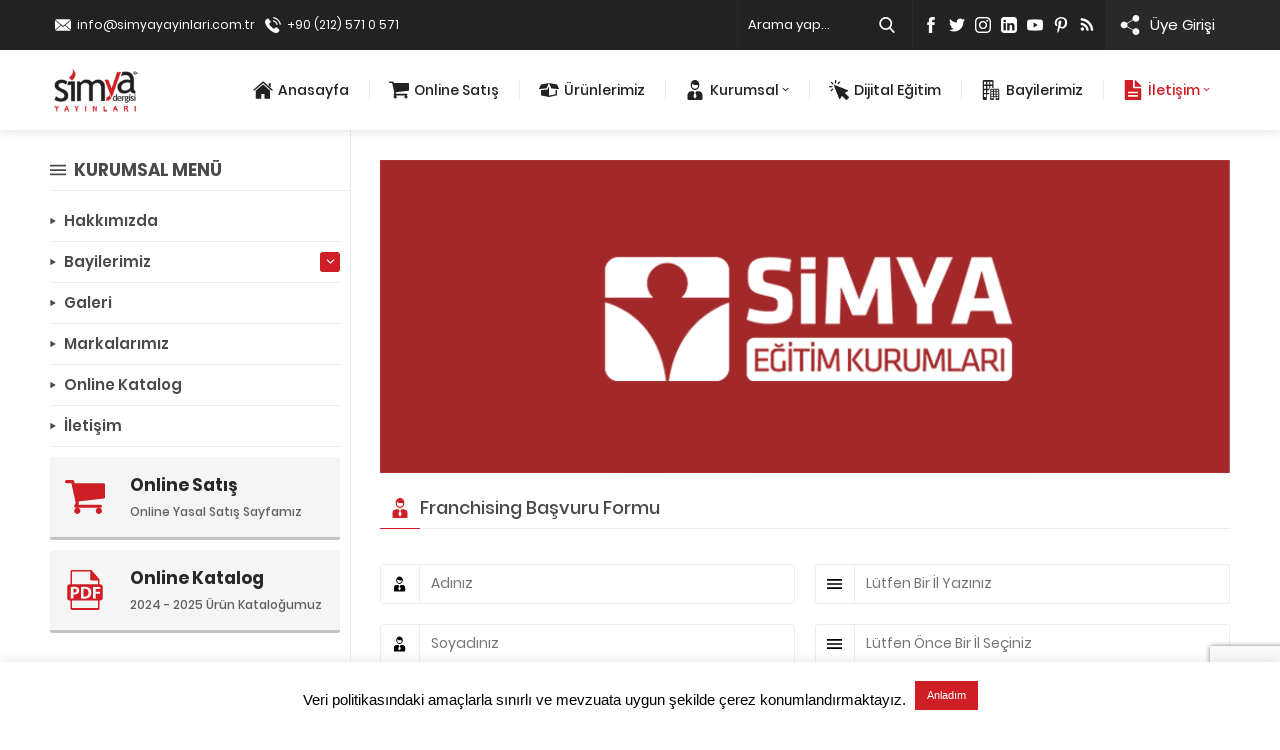

--- FILE ---
content_type: text/html; charset=UTF-8
request_url: https://simyayayinlari.com/franchising-basvuru-formu
body_size: 37448
content:
<!DOCTYPE html><html lang="tr" ><head><meta name="generator" content="Wix.com Website Builder" />
<meta name='robots' content='index, follow, max-image-preview:large, max-snippet:-1, max-video-preview:-1' /><style>img:is([sizes="auto" i], [sizes^="auto," i]) { contain-intrinsic-size: 3000px 1500px }</style><title>Franchising Başvuru Formu - Simya Yayınları</title><link rel="canonical" href="https://simyayayinlari.com/franchising-basvuru-formu" /><meta property="og:locale" content="tr_TR" /><meta property="og:type" content="article" /><meta property="og:title" content="Franchising Başvuru Formu - Simya Yayınları" /><meta property="og:description" content="Franchising Başvuru Formu" /><meta property="og:url" content="https://simyayayinlari.com/franchising-basvuru-formu" /><meta property="og:site_name" content="Simya Yayınları" /><meta property="article:publisher" content="https://www.facebook.com/simyayayinlari" /><meta property="article:modified_time" content="2024-03-23T12:42:25+00:00" /><meta property="og:image" content="https://simyayayinlari.com/calosas/2020/02/simya_bayibasvuru-1.png" /><meta name="twitter:card" content="summary_large_image" /><meta name="twitter:site" content="@simyayayinlari" /><meta name="twitter:label1" content="Tahmini okuma süresi" /><meta name="twitter:data1" content="1 dakika" /> <script type="application/ld+json" class="yoast-schema-graph">{"@context":"https://schema.org","@graph":[{"@type":"WebPage","@id":"https://simyayayinlari.com/franchising-basvuru-formu","url":"https://simyayayinlari.com/franchising-basvuru-formu","name":"Franchising Başvuru Formu - Simya Yayınları","isPartOf":{"@id":"https://simyayayinlari.com/#website"},"primaryImageOfPage":{"@id":"https://simyayayinlari.com/franchising-basvuru-formu#primaryimage"},"image":{"@id":"https://simyayayinlari.com/franchising-basvuru-formu#primaryimage"},"thumbnailUrl":"https://simyayayinlari.com/calosas/2020/02/simya_bayibasvuru-1.png","datePublished":"2020-02-08T08:19:19+00:00","dateModified":"2024-03-23T12:42:25+00:00","breadcrumb":{"@id":"https://simyayayinlari.com/franchising-basvuru-formu#breadcrumb"},"inLanguage":"tr","potentialAction":[{"@type":"ReadAction","target":["https://simyayayinlari.com/franchising-basvuru-formu"]}]},{"@type":"ImageObject","inLanguage":"tr","@id":"https://simyayayinlari.com/franchising-basvuru-formu#primaryimage","url":"https://simyayayinlari.com/calosas/2020/02/simya_bayibasvuru-1.png","contentUrl":"https://simyayayinlari.com/calosas/2020/02/simya_bayibasvuru-1.png","width":870,"height":320},{"@type":"BreadcrumbList","@id":"https://simyayayinlari.com/franchising-basvuru-formu#breadcrumb","itemListElement":[{"@type":"ListItem","position":1,"name":"Ana sayfa","item":"https://simyayayinlari.com/"},{"@type":"ListItem","position":2,"name":"Franchising Başvuru Formu"}]},{"@type":"WebSite","@id":"https://simyayayinlari.com/#website","url":"https://simyayayinlari.com/","name":"Simya Yayınları","description":"İyi Y&uuml;rekli Cesur &Ccedil;ocuklar","publisher":{"@id":"https://simyayayinlari.com/#organization"},"potentialAction":[{"@type":"SearchAction","target":{"@type":"EntryPoint","urlTemplate":"https://simyayayinlari.com/?s={search_term_string}"},"query-input":{"@type":"PropertyValueSpecification","valueRequired":true,"valueName":"search_term_string"}}],"inLanguage":"tr"},{"@type":"Organization","@id":"https://simyayayinlari.com/#organization","name":"Simya Yayınları","url":"https://simyayayinlari.com/","logo":{"@type":"ImageObject","inLanguage":"tr","@id":"https://simyayayinlari.com/#/schema/logo/image/","url":"https://simyayayinlari.com/calosas/2021/07/simya-yayinlari_ikon.jpg","contentUrl":"https://simyayayinlari.com/calosas/2021/07/simya-yayinlari_ikon.jpg","width":512,"height":512,"caption":"Simya Yayınları"},"image":{"@id":"https://simyayayinlari.com/#/schema/logo/image/"},"sameAs":["https://www.facebook.com/simyayayinlari","https://x.com/simyayayinlari","https://www.instagram.com/simyayayinlari/","https://www.linkedin.com/company/simyayayinlari","https://tr.pinterest.com/simyayayinlari/","https://www.youtube.com/channel/UCV_knNf2iQ68UKs09W2-JQw"]}]}</script> <link rel='dns-prefetch' href='//simyayayinlari.com' /><link rel='dns-prefetch' href='//ajax.googleapis.com' /><link rel='dns-prefetch' href='//www.google-analytics.com' /><link rel='dns-prefetch' href='//connect.facebook.net' /><link rel='dns-prefetch' href='//www.googletagmanager.com' /><link rel='dns-prefetch' href='//apis.google.com' /><link rel='dns-prefetch' href='//ad.doubleclick.net' /><link rel='dns-prefetch' href='//googleads.g.doubleclick.net' /><link rel='dns-prefetch' href='//stats.g.doubleclick.net' /><link rel='dns-prefetch' href='//cm.g.doubleclick.net' /><link rel="alternate" type="application/rss+xml" title="Simya Yayınları &raquo; akışı" href="https://simyayayinlari.com/feed" /><link rel="alternate" type="application/rss+xml" title="Simya Yayınları &raquo; yorum akışı" href="https://simyayayinlari.com/comments/feed" /><link data-asynced="1" as="style" onload="this.onload=null;this.rel='stylesheet'"  rel='preload' id='safirgutenberg-css' href='https://simyayayinlari.com/tema/lib/safirtema/gutenberg/gutenberg.css' media='all' /><noscript><link rel='stylesheet' href='https://simyayayinlari.com/tema/lib/safirtema/gutenberg/gutenberg.css' media='all' /></noscript><link data-asynced="1" as="style" onload="this.onload=null;this.rel='stylesheet'"  rel='preload' id='wp-block-library-css' href='https://simyayayinlari.com/cibalid/css/dist/block-library/style.min.css' media='all' /><noscript><link rel='stylesheet' href='https://simyayayinlari.com/cibalid/css/dist/block-library/style.min.css' media='all' /></noscript><style id='classic-theme-styles-inline-css'>/*! This file is auto-generated */
.wp-block-button__link{color:#fff;background-color:#32373c;border-radius:9999px;box-shadow:none;text-decoration:none;padding:calc(.667em + 2px) calc(1.333em + 2px);font-size:1.125em}.wp-block-file__button{background:#32373c;color:#fff;text-decoration:none}</style><style id='global-styles-inline-css'>:root{--wp--preset--aspect-ratio--square: 1;--wp--preset--aspect-ratio--4-3: 4/3;--wp--preset--aspect-ratio--3-4: 3/4;--wp--preset--aspect-ratio--3-2: 3/2;--wp--preset--aspect-ratio--2-3: 2/3;--wp--preset--aspect-ratio--16-9: 16/9;--wp--preset--aspect-ratio--9-16: 9/16;--wp--preset--color--black: #000000;--wp--preset--color--cyan-bluish-gray: #abb8c3;--wp--preset--color--white: #ffffff;--wp--preset--color--pale-pink: #f78da7;--wp--preset--color--vivid-red: #cf2e2e;--wp--preset--color--luminous-vivid-orange: #ff6900;--wp--preset--color--luminous-vivid-amber: #fcb900;--wp--preset--color--light-green-cyan: #7bdcb5;--wp--preset--color--vivid-green-cyan: #00d084;--wp--preset--color--pale-cyan-blue: #8ed1fc;--wp--preset--color--vivid-cyan-blue: #0693e3;--wp--preset--color--vivid-purple: #9b51e0;--wp--preset--gradient--vivid-cyan-blue-to-vivid-purple: linear-gradient(135deg,rgba(6,147,227,1) 0%,rgb(155,81,224) 100%);--wp--preset--gradient--light-green-cyan-to-vivid-green-cyan: linear-gradient(135deg,rgb(122,220,180) 0%,rgb(0,208,130) 100%);--wp--preset--gradient--luminous-vivid-amber-to-luminous-vivid-orange: linear-gradient(135deg,rgba(252,185,0,1) 0%,rgba(255,105,0,1) 100%);--wp--preset--gradient--luminous-vivid-orange-to-vivid-red: linear-gradient(135deg,rgba(255,105,0,1) 0%,rgb(207,46,46) 100%);--wp--preset--gradient--very-light-gray-to-cyan-bluish-gray: linear-gradient(135deg,rgb(238,238,238) 0%,rgb(169,184,195) 100%);--wp--preset--gradient--cool-to-warm-spectrum: linear-gradient(135deg,rgb(74,234,220) 0%,rgb(151,120,209) 20%,rgb(207,42,186) 40%,rgb(238,44,130) 60%,rgb(251,105,98) 80%,rgb(254,248,76) 100%);--wp--preset--gradient--blush-light-purple: linear-gradient(135deg,rgb(255,206,236) 0%,rgb(152,150,240) 100%);--wp--preset--gradient--blush-bordeaux: linear-gradient(135deg,rgb(254,205,165) 0%,rgb(254,45,45) 50%,rgb(107,0,62) 100%);--wp--preset--gradient--luminous-dusk: linear-gradient(135deg,rgb(255,203,112) 0%,rgb(199,81,192) 50%,rgb(65,88,208) 100%);--wp--preset--gradient--pale-ocean: linear-gradient(135deg,rgb(255,245,203) 0%,rgb(182,227,212) 50%,rgb(51,167,181) 100%);--wp--preset--gradient--electric-grass: linear-gradient(135deg,rgb(202,248,128) 0%,rgb(113,206,126) 100%);--wp--preset--gradient--midnight: linear-gradient(135deg,rgb(2,3,129) 0%,rgb(40,116,252) 100%);--wp--preset--font-size--small: 13px;--wp--preset--font-size--medium: 20px;--wp--preset--font-size--large: 36px;--wp--preset--font-size--x-large: 42px;--wp--preset--spacing--20: 0.44rem;--wp--preset--spacing--30: 0.67rem;--wp--preset--spacing--40: 1rem;--wp--preset--spacing--50: 1.5rem;--wp--preset--spacing--60: 2.25rem;--wp--preset--spacing--70: 3.38rem;--wp--preset--spacing--80: 5.06rem;--wp--preset--shadow--natural: 6px 6px 9px rgba(0, 0, 0, 0.2);--wp--preset--shadow--deep: 12px 12px 50px rgba(0, 0, 0, 0.4);--wp--preset--shadow--sharp: 6px 6px 0px rgba(0, 0, 0, 0.2);--wp--preset--shadow--outlined: 6px 6px 0px -3px rgba(255, 255, 255, 1), 6px 6px rgba(0, 0, 0, 1);--wp--preset--shadow--crisp: 6px 6px 0px rgba(0, 0, 0, 1);}:where(.is-layout-flex){gap: 0.5em;}:where(.is-layout-grid){gap: 0.5em;}body .is-layout-flex{display: flex;}.is-layout-flex{flex-wrap: wrap;align-items: center;}.is-layout-flex > :is(*, div){margin: 0;}body .is-layout-grid{display: grid;}.is-layout-grid > :is(*, div){margin: 0;}:where(.wp-block-columns.is-layout-flex){gap: 2em;}:where(.wp-block-columns.is-layout-grid){gap: 2em;}:where(.wp-block-post-template.is-layout-flex){gap: 1.25em;}:where(.wp-block-post-template.is-layout-grid){gap: 1.25em;}.has-black-color{color: var(--wp--preset--color--black) !important;}.has-cyan-bluish-gray-color{color: var(--wp--preset--color--cyan-bluish-gray) !important;}.has-white-color{color: var(--wp--preset--color--white) !important;}.has-pale-pink-color{color: var(--wp--preset--color--pale-pink) !important;}.has-vivid-red-color{color: var(--wp--preset--color--vivid-red) !important;}.has-luminous-vivid-orange-color{color: var(--wp--preset--color--luminous-vivid-orange) !important;}.has-luminous-vivid-amber-color{color: var(--wp--preset--color--luminous-vivid-amber) !important;}.has-light-green-cyan-color{color: var(--wp--preset--color--light-green-cyan) !important;}.has-vivid-green-cyan-color{color: var(--wp--preset--color--vivid-green-cyan) !important;}.has-pale-cyan-blue-color{color: var(--wp--preset--color--pale-cyan-blue) !important;}.has-vivid-cyan-blue-color{color: var(--wp--preset--color--vivid-cyan-blue) !important;}.has-vivid-purple-color{color: var(--wp--preset--color--vivid-purple) !important;}.has-black-background-color{background-color: var(--wp--preset--color--black) !important;}.has-cyan-bluish-gray-background-color{background-color: var(--wp--preset--color--cyan-bluish-gray) !important;}.has-white-background-color{background-color: var(--wp--preset--color--white) !important;}.has-pale-pink-background-color{background-color: var(--wp--preset--color--pale-pink) !important;}.has-vivid-red-background-color{background-color: var(--wp--preset--color--vivid-red) !important;}.has-luminous-vivid-orange-background-color{background-color: var(--wp--preset--color--luminous-vivid-orange) !important;}.has-luminous-vivid-amber-background-color{background-color: var(--wp--preset--color--luminous-vivid-amber) !important;}.has-light-green-cyan-background-color{background-color: var(--wp--preset--color--light-green-cyan) !important;}.has-vivid-green-cyan-background-color{background-color: var(--wp--preset--color--vivid-green-cyan) !important;}.has-pale-cyan-blue-background-color{background-color: var(--wp--preset--color--pale-cyan-blue) !important;}.has-vivid-cyan-blue-background-color{background-color: var(--wp--preset--color--vivid-cyan-blue) !important;}.has-vivid-purple-background-color{background-color: var(--wp--preset--color--vivid-purple) !important;}.has-black-border-color{border-color: var(--wp--preset--color--black) !important;}.has-cyan-bluish-gray-border-color{border-color: var(--wp--preset--color--cyan-bluish-gray) !important;}.has-white-border-color{border-color: var(--wp--preset--color--white) !important;}.has-pale-pink-border-color{border-color: var(--wp--preset--color--pale-pink) !important;}.has-vivid-red-border-color{border-color: var(--wp--preset--color--vivid-red) !important;}.has-luminous-vivid-orange-border-color{border-color: var(--wp--preset--color--luminous-vivid-orange) !important;}.has-luminous-vivid-amber-border-color{border-color: var(--wp--preset--color--luminous-vivid-amber) !important;}.has-light-green-cyan-border-color{border-color: var(--wp--preset--color--light-green-cyan) !important;}.has-vivid-green-cyan-border-color{border-color: var(--wp--preset--color--vivid-green-cyan) !important;}.has-pale-cyan-blue-border-color{border-color: var(--wp--preset--color--pale-cyan-blue) !important;}.has-vivid-cyan-blue-border-color{border-color: var(--wp--preset--color--vivid-cyan-blue) !important;}.has-vivid-purple-border-color{border-color: var(--wp--preset--color--vivid-purple) !important;}.has-vivid-cyan-blue-to-vivid-purple-gradient-background{background: var(--wp--preset--gradient--vivid-cyan-blue-to-vivid-purple) !important;}.has-light-green-cyan-to-vivid-green-cyan-gradient-background{background: var(--wp--preset--gradient--light-green-cyan-to-vivid-green-cyan) !important;}.has-luminous-vivid-amber-to-luminous-vivid-orange-gradient-background{background: var(--wp--preset--gradient--luminous-vivid-amber-to-luminous-vivid-orange) !important;}.has-luminous-vivid-orange-to-vivid-red-gradient-background{background: var(--wp--preset--gradient--luminous-vivid-orange-to-vivid-red) !important;}.has-very-light-gray-to-cyan-bluish-gray-gradient-background{background: var(--wp--preset--gradient--very-light-gray-to-cyan-bluish-gray) !important;}.has-cool-to-warm-spectrum-gradient-background{background: var(--wp--preset--gradient--cool-to-warm-spectrum) !important;}.has-blush-light-purple-gradient-background{background: var(--wp--preset--gradient--blush-light-purple) !important;}.has-blush-bordeaux-gradient-background{background: var(--wp--preset--gradient--blush-bordeaux) !important;}.has-luminous-dusk-gradient-background{background: var(--wp--preset--gradient--luminous-dusk) !important;}.has-pale-ocean-gradient-background{background: var(--wp--preset--gradient--pale-ocean) !important;}.has-electric-grass-gradient-background{background: var(--wp--preset--gradient--electric-grass) !important;}.has-midnight-gradient-background{background: var(--wp--preset--gradient--midnight) !important;}.has-small-font-size{font-size: var(--wp--preset--font-size--small) !important;}.has-medium-font-size{font-size: var(--wp--preset--font-size--medium) !important;}.has-large-font-size{font-size: var(--wp--preset--font-size--large) !important;}.has-x-large-font-size{font-size: var(--wp--preset--font-size--x-large) !important;}
:where(.wp-block-post-template.is-layout-flex){gap: 1.25em;}:where(.wp-block-post-template.is-layout-grid){gap: 1.25em;}
:where(.wp-block-columns.is-layout-flex){gap: 2em;}:where(.wp-block-columns.is-layout-grid){gap: 2em;}
:root :where(.wp-block-pullquote){font-size: 1.5em;line-height: 1.6;}</style><link data-asynced="1" as="style" onload="this.onload=null;this.rel='stylesheet'"  rel='preload' id='contact-form-7-css' href='https://simyayayinlari.com/sodovod/includes/css/styles.css' media='all' /><noscript><link rel='stylesheet' href='https://simyayayinlari.com/sodovod/includes/css/styles.css' media='all' /></noscript><link data-asynced="1" as="style" onload="this.onload=null;this.rel='stylesheet'"  rel='preload' id='cookie-law-info-css' href='https://simyayayinlari.com/fuhipet/legacy/public/css/cookie-law-info-public.css' media='all' /><noscript><link rel='stylesheet' href='https://simyayayinlari.com/fuhipet/legacy/public/css/cookie-law-info-public.css' media='all' /></noscript><link data-asynced="1" as="style" onload="this.onload=null;this.rel='stylesheet'"  rel='preload' id='cookie-law-info-gdpr-css' href='https://simyayayinlari.com/fuhipet/legacy/public/css/cookie-law-info-gdpr.css' media='all' /><noscript><link rel='stylesheet' href='https://simyayayinlari.com/fuhipet/legacy/public/css/cookie-law-info-gdpr.css' media='all' /></noscript><link data-asynced="1" as="style" onload="this.onload=null;this.rel='stylesheet'"  rel='preload' id='preloader-plus-css' href='https://simyayayinlari.com/domumim/assets/css/preloader-plus.min.css' media='all' /><noscript><link rel='stylesheet' href='https://simyayayinlari.com/domumim/assets/css/preloader-plus.min.css' media='all' /></noscript><style id='preloader-plus-inline-css'>.preloader-plus {background-color: #f2f2f2; }body.complete > *:not(.preloader-plus),.preloader-plus {transition-duration: 1100ms,1100ms,0s; }.preloader-plus * {color: #3f3232; }.preloader-plus.complete {opacity: 0; transform:  scale(1); transition-delay: 0s,0s,1100ms; }.preloader-plus .preloader-site-title {font-weight: normal; font-size: 50px; text-transform: capitalize; }.preloader-plus #preloader-counter {font-weight: 500; font-size: 25px; }.preloader-plus .preloader-plus-custom-content {font-weight: normal; font-size: 25px; text-transform: capitalize; }.preloader-plus-default-icons {width: 75px; height: 75px; }.preloader-plus .preloader-custom-img {animation: preloader-none 3000ms linear infinite; width: 250px; }.preloader-plus .prog-bar {height: 5px; background-color: #dd3333; }.preloader-plus .prog-bar-bg {height: 5px; background-color: #919191; }.preloader-plus .prog-bar-wrapper {top: 0; padding-top: 0; width: 100%; }</style><link data-asynced="1" as="style" onload="this.onload=null;this.rel='stylesheet'"  rel='preload' id='safirstyle-css' href='https://simyayayinlari.com/tema/hiqapag.css' media='all' /><noscript><link rel='stylesheet' href='https://simyayayinlari.com/tema/hiqapag.css' media='all' /></noscript><link data-asynced="1" as="style" onload="this.onload=null;this.rel='stylesheet'"  rel='preload' id='safircustomstyle-css' href='https://simyayayinlari.com/tema/edits/style.css' media='all' /><noscript><link rel='stylesheet' href='https://simyayayinlari.com/tema/edits/style.css' media='all' /></noscript><link data-asynced="1" as="style" onload="this.onload=null;this.rel='stylesheet'"  rel='preload' id='elementor-frontend-css' href='https://simyayayinlari.com/ronasav/assets/css/frontend.min.css' media='all' /><noscript><link rel='stylesheet' href='https://simyayayinlari.com/ronasav/assets/css/frontend.min.css' media='all' /></noscript><link data-asynced="1" as="style" onload="this.onload=null;this.rel='stylesheet'"  rel='preload' id='eael-general-css' href='https://simyayayinlari.com/vovihaq/assets/front-end/css/view/general.min.css' media='all' /><noscript><link rel='stylesheet' href='https://simyayayinlari.com/vovihaq/assets/front-end/css/view/general.min.css' media='all' /></noscript> <script src="//simyayayinlari.com/uygulamalar/wp-hide-security-enhancer/assets/js/devtools-detect.js" id="devtools-detect-js"></script> <script src="https://simyayayinlari.com/cibalid/js/jquery/jquery.min.js" id="jquery-core-js"></script> <script src="https://simyayayinlari.com/cibalid/js/jquery/jquery-migrate.min.js" id="jquery-migrate-js"></script> <script id="cookie-law-info-js-extra">var Cli_Data = {"nn_cookie_ids":[],"cookielist":[],"non_necessary_cookies":[],"ccpaEnabled":"","ccpaRegionBased":"","ccpaBarEnabled":"","strictlyEnabled":["necessary","obligatoire"],"ccpaType":"gdpr","js_blocking":"","custom_integration":"","triggerDomRefresh":"","secure_cookies":""};
var cli_cookiebar_settings = {"animate_speed_hide":"500","animate_speed_show":"500","background":"#FFF","border":"#b1a6a6c2","border_on":"","button_1_button_colour":"#cf1e24","button_1_button_hover":"#a6181d","button_1_link_colour":"#fff","button_1_as_button":"1","button_1_new_win":"","button_2_button_colour":"#333","button_2_button_hover":"#292929","button_2_link_colour":"#444","button_2_as_button":"","button_2_hidebar":"","button_3_button_colour":"#000","button_3_button_hover":"#000000","button_3_link_colour":"#cf1e24","button_3_as_button":"1","button_3_new_win":"","button_4_button_colour":"#cf1e24","button_4_button_hover":"#a6181d","button_4_link_colour":"#ffffff","button_4_as_button":"1","button_7_button_colour":"#61a229","button_7_button_hover":"#4e8221","button_7_link_colour":"#fff","button_7_as_button":"1","button_7_new_win":"","font_family":"Arial, Helvetica, sans-serif","header_fix":"","notify_animate_hide":"1","notify_animate_show":"","notify_div_id":"#cookie-law-info-bar","notify_position_horizontal":"right","notify_position_vertical":"bottom","scroll_close":"1","scroll_close_reload":"","accept_close_reload":"","reject_close_reload":"","showagain_tab":"1","showagain_background":"#fff","showagain_border":"#000","showagain_div_id":"#cookie-law-info-again","showagain_x_position":"100px","text":"#000","show_once_yn":"1","show_once":"10000","logging_on":"","as_popup":"","popup_overlay":"1","bar_heading_text":"","cookie_bar_as":"banner","popup_showagain_position":"bottom-right","widget_position":"left"};
var log_object = {"ajax_url":"https:\/\/simyayayinlari.com\/yonetici_panel\/admin-ajax.php"};</script> <script src="https://simyayayinlari.com/fuhipet/legacy/public/js/cookie-law-info-public.js" id="cookie-law-info-js"></script> <script id="preloader-plus-js-extra">var preloader_plus = {"animation_delay":"100","animation_duration":"1100"};</script> <script src="https://simyayayinlari.com/domumim//assets/js/preloader-plus.min.js" id="preloader-plus-js"></script> <link rel="https://api.w.org/" href="https://simyayayinlari.com/wp-json/" /><link rel="alternate" title="JSON" type="application/json" href="https://simyayayinlari.com/wp-json/wp/v2/pages/1317" /><link rel="alternate" title="oEmbed (JSON)" type="application/json+oembed" href="https://simyayayinlari.com/wp-json/oembed/1.0/embed?url=https%3A%2F%2Fsimyayayinlari.com%2Ffranchising-basvuru-formu" /><link rel="alternate" title="oEmbed (XML)" type="text/xml+oembed" href="https://simyayayinlari.com/wp-json/oembed/1.0/embed?url=https%3A%2F%2Fsimyayayinlari.com%2Ffranchising-basvuru-formu&#038;format=xml" /><meta name="viewport" content="width=device-width, initial-scale=1" /><meta charset="UTF-8" /><style id="litespeed-ccss">.safiricon{display:block}.safiricon svg{display:block;fill:currentColor;width:16px;height:16px;margin-right:5px}.safirButton{color:#fff!important;display:inline-flex;align-items:center;padding:0 20px;font-weight:500;border-radius:3px;line-height:50px;border:0;font-size:15px}.mainHeading{position:relative;margin-bottom:20px;padding-bottom:11px;font-size:18px;line-height:20px;font-weight:500!important;color:#4a4a4a!important}.mainHeading .icon{display:block;float:left}.mainHeading .text{font-size:18px;line-height:20px;font-weight:500}.mainHeading:after{content:"";display:block;width:100%;height:1px;clear:both;position:absolute;left:0;bottom:0;z-index:1}@media and (max-width:768px){.mainHeading{margin-bottom:15px}}.wp-block-image img{box-sizing:border-box;height:auto;max-width:100%;vertical-align:bottom}ul{box-sizing:border-box}:root{--wp--preset--font-size--normal:16px;--wp--preset--font-size--huge:42px}html :where(img[class*=wp-image-]){height:auto;max-width:100%}:where(figure){margin:0 0 1em}:root{--wp--preset--aspect-ratio--square:1;--wp--preset--aspect-ratio--4-3:4/3;--wp--preset--aspect-ratio--3-4:3/4;--wp--preset--aspect-ratio--3-2:3/2;--wp--preset--aspect-ratio--2-3:2/3;--wp--preset--aspect-ratio--16-9:16/9;--wp--preset--aspect-ratio--9-16:9/16;--wp--preset--color--black:#000;--wp--preset--color--cyan-bluish-gray:#abb8c3;--wp--preset--color--white:#fff;--wp--preset--color--pale-pink:#f78da7;--wp--preset--color--vivid-red:#cf2e2e;--wp--preset--color--luminous-vivid-orange:#ff6900;--wp--preset--color--luminous-vivid-amber:#fcb900;--wp--preset--color--light-green-cyan:#7bdcb5;--wp--preset--color--vivid-green-cyan:#00d084;--wp--preset--color--pale-cyan-blue:#8ed1fc;--wp--preset--color--vivid-cyan-blue:#0693e3;--wp--preset--color--vivid-purple:#9b51e0;--wp--preset--gradient--vivid-cyan-blue-to-vivid-purple:linear-gradient(135deg,rgba(6,147,227,1) 0%,#9b51e0 100%);--wp--preset--gradient--light-green-cyan-to-vivid-green-cyan:linear-gradient(135deg,#7adcb4 0%,#00d082 100%);--wp--preset--gradient--luminous-vivid-amber-to-luminous-vivid-orange:linear-gradient(135deg,rgba(252,185,0,1) 0%,rgba(255,105,0,1) 100%);--wp--preset--gradient--luminous-vivid-orange-to-vivid-red:linear-gradient(135deg,rgba(255,105,0,1) 0%,#cf2e2e 100%);--wp--preset--gradient--very-light-gray-to-cyan-bluish-gray:linear-gradient(135deg,#eee 0%,#a9b8c3 100%);--wp--preset--gradient--cool-to-warm-spectrum:linear-gradient(135deg,#4aeadc 0%,#9778d1 20%,#cf2aba 40%,#ee2c82 60%,#fb6962 80%,#fef84c 100%);--wp--preset--gradient--blush-light-purple:linear-gradient(135deg,#ffceec 0%,#9896f0 100%);--wp--preset--gradient--blush-bordeaux:linear-gradient(135deg,#fecda5 0%,#fe2d2d 50%,#6b003e 100%);--wp--preset--gradient--luminous-dusk:linear-gradient(135deg,#ffcb70 0%,#c751c0 50%,#4158d0 100%);--wp--preset--gradient--pale-ocean:linear-gradient(135deg,#fff5cb 0%,#b6e3d4 50%,#33a7b5 100%);--wp--preset--gradient--electric-grass:linear-gradient(135deg,#caf880 0%,#71ce7e 100%);--wp--preset--gradient--midnight:linear-gradient(135deg,#020381 0%,#2874fc 100%);--wp--preset--font-size--small:13px;--wp--preset--font-size--medium:20px;--wp--preset--font-size--large:36px;--wp--preset--font-size--x-large:42px;--wp--preset--spacing--20:.44rem;--wp--preset--spacing--30:.67rem;--wp--preset--spacing--40:1rem;--wp--preset--spacing--50:1.5rem;--wp--preset--spacing--60:2.25rem;--wp--preset--spacing--70:3.38rem;--wp--preset--spacing--80:5.06rem;--wp--preset--shadow--natural:6px 6px 9px rgba(0,0,0,.2);--wp--preset--shadow--deep:12px 12px 50px rgba(0,0,0,.4);--wp--preset--shadow--sharp:6px 6px 0px rgba(0,0,0,.2);--wp--preset--shadow--outlined:6px 6px 0px -3px rgba(255,255,255,1),6px 6px rgba(0,0,0,1);--wp--preset--shadow--crisp:6px 6px 0px rgba(0,0,0,1)}.wpcf7 .screen-reader-response{position:absolute;overflow:hidden;clip:rect(1px,1px,1px,1px);clip-path:inset(50%);height:1px;width:1px;margin:-1px;padding:0;border:0;word-wrap:normal!important}.wpcf7 form .wpcf7-response-output{margin:2em .5em 1em;padding:.2em 1em;border:2px solid #00a0d2}.wpcf7 form.init .wpcf7-response-output{display:none}.wpcf7-form-control-wrap{position:relative}.wpcf7 input[type=email],.wpcf7 input[type=tel]{direction:ltr}#cookie-law-info-bar{font-size:15px;margin:0 auto;padding:12px 10px;position:absolute;text-align:center;box-sizing:border-box;width:100%;z-index:9999;display:none;left:0;font-weight:300;box-shadow:0 -1px 10px 0 rgba(172,171,171,.3)}#cookie-law-info-bar span{vertical-align:middle}.cli-plugin-button,.cli-plugin-button:visited{display:inline-block;padding:9px 12px;color:#fff;text-decoration:none;position:relative;margin-left:5px;text-decoration:none}.small.cli-plugin-button,.small.cli-plugin-button:visited{font-size:11px}.cli-plugin-button,.cli-plugin-button:visited{font-size:13px;font-weight:400;line-height:1}.cli-plugin-button{margin-top:5px}.cli-bar-popup{-moz-background-clip:padding;-webkit-background-clip:padding;background-clip:padding-box;-webkit-border-radius:30px;-moz-border-radius:30px;border-radius:30px;padding:20px}.cli-container-fluid{padding-right:15px;padding-left:15px;margin-right:auto;margin-left:auto}.cli-row{display:-ms-flexbox;display:flex;-ms-flex-wrap:wrap;flex-wrap:wrap;margin-right:-15px;margin-left:-15px}.cli-align-items-stretch{-ms-flex-align:stretch!important;align-items:stretch!important}.cli-px-0{padding-left:0;padding-right:0}.cli-btn{font-size:14px;display:inline-block;font-weight:400;text-align:center;white-space:nowrap;vertical-align:middle;border:1px solid transparent;padding:.5rem 1.25rem;line-height:1;border-radius:.25rem}.cli-modal-backdrop{position:fixed;top:0;right:0;bottom:0;left:0;z-index:1040;background-color:#000;display:none}.cli-modal-backdrop.cli-fade{opacity:0}.cli-modal a{text-decoration:none}.cli-modal .cli-modal-dialog{position:relative;width:auto;margin:.5rem;font-family:-apple-system,BlinkMacSystemFont,"Segoe UI",Roboto,"Helvetica Neue",Arial,sans-serif,"Apple Color Emoji","Segoe UI Emoji","Segoe UI Symbol";font-size:1rem;font-weight:400;line-height:1.5;color:#212529;text-align:left;display:-ms-flexbox;display:flex;-ms-flex-align:center;align-items:center;min-height:calc(100% - (.5rem*2))}@media (min-width:576px){.cli-modal .cli-modal-dialog{max-width:500px;margin:1.75rem auto;min-height:calc(100% - (1.75rem*2))}}@media (min-width:992px){.cli-modal .cli-modal-dialog{max-width:900px}}.cli-modal-content{position:relative;display:-ms-flexbox;display:flex;-ms-flex-direction:column;flex-direction:column;width:100%;background-color:#fff;background-clip:padding-box;border-radius:.3rem;outline:0}.cli-modal .cli-modal-close{position:absolute;right:10px;top:10px;z-index:1;padding:0;background-color:transparent!important;border:0;-webkit-appearance:none;font-size:1.5rem;font-weight:700;line-height:1;color:#000;text-shadow:0 1px 0 #fff}.cli-switch{display:inline-block;position:relative;min-height:1px;padding-left:70px;font-size:14px}.cli-switch input[type=checkbox]{display:none}.cli-switch .cli-slider{background-color:#e3e1e8;height:24px;width:50px;bottom:0;left:0;position:absolute;right:0;top:0}.cli-switch .cli-slider:before{background-color:#fff;bottom:2px;content:"";height:20px;left:2px;position:absolute;width:20px}.cli-switch input:checked+.cli-slider{background-color:#00acad}.cli-switch input:checked+.cli-slider:before{transform:translateX(26px)}.cli-switch .cli-slider{border-radius:34px}.cli-switch .cli-slider:before{border-radius:50%}.cli-tab-content{background:#fff}.cli-tab-content{width:100%;padding:30px}@media (max-width:767px){.cli-tab-content{padding:30px 10px}}.cli-container-fluid{padding-right:15px;padding-left:15px;margin-right:auto;margin-left:auto}.cli-row{display:-ms-flexbox;display:flex;-ms-flex-wrap:wrap;flex-wrap:wrap;margin-right:-15px;margin-left:-15px}.cli-align-items-stretch{-ms-flex-align:stretch!important;align-items:stretch!important}.cli-px-0{padding-left:0;padding-right:0}.cli-btn{font-size:14px;display:inline-block;font-weight:400;text-align:center;white-space:nowrap;vertical-align:middle;border:1px solid transparent;padding:.5rem 1.25rem;line-height:1;border-radius:.25rem}.cli-modal-backdrop{position:fixed;top:0;right:0;bottom:0;left:0;z-index:1040;background-color:#000;-webkit-transform:scale(0);transform:scale(0)}.cli-modal-backdrop.cli-fade{opacity:0}.cli-modal{position:fixed;top:0;right:0;bottom:0;left:0;z-index:99999;transform:scale(0);overflow:hidden;outline:0;display:none}.cli-modal a{text-decoration:none}.cli-modal .cli-modal-dialog{position:relative;width:auto;margin:.5rem;font-family:inherit;font-size:1rem;font-weight:400;line-height:1.5;color:#212529;text-align:left;display:-ms-flexbox;display:flex;-ms-flex-align:center;align-items:center;min-height:calc(100% - (.5rem*2))}@media (min-width:576px){.cli-modal .cli-modal-dialog{max-width:500px;margin:1.75rem auto;min-height:calc(100% - (1.75rem*2))}}.cli-modal-content{position:relative;display:-ms-flexbox;display:flex;-ms-flex-direction:column;flex-direction:column;width:100%;background-color:#fff;background-clip:padding-box;border-radius:.2rem;box-sizing:border-box;outline:0}.cli-switch{display:inline-block;position:relative;min-height:1px;padding-left:38px;font-size:14px}.cli-switch input[type=checkbox]{display:none}.cli-switch .cli-slider{background-color:#e3e1e8;height:20px;width:38px;bottom:0;left:0;position:absolute;right:0;top:0}.cli-switch .cli-slider:before{background-color:#fff;bottom:2px;content:"";height:15px;left:3px;position:absolute;width:15px}.cli-switch input:checked+.cli-slider{background-color:#61a229}.cli-switch input:checked+.cli-slider:before{transform:translateX(18px)}.cli-switch .cli-slider{border-radius:34px;font-size:0}.cli-switch .cli-slider:before{border-radius:50%}.cli-tab-content{background:#fff}.cli-tab-content{width:100%;padding:5px 30px 5px 5px;box-sizing:border-box}@media (max-width:767px){.cli-tab-content{padding:30px 10px}}.cli-tab-footer .cli-btn{background-color:#00acad;padding:10px 15px;text-decoration:none}.cli-tab-footer .wt-cli-privacy-accept-btn{background-color:#61a229;color:#fff;border-radius:0}.cli-tab-footer{width:100%;text-align:right;padding:20px 0}.cli-col-12{width:100%}.cli-tab-header{display:flex;justify-content:space-between}.cli-tab-header a:before{width:10px;height:2px;left:0;top:calc(50% - 1px)}.cli-tab-header a:after{width:2px;height:10px;left:4px;top:calc(50% - 5px);-webkit-transform:none;transform:none}.cli-tab-header a:before{width:7px;height:7px;border-right:1px solid #4a6e78;border-bottom:1px solid #4a6e78;content:" ";transform:rotate(-45deg);margin-right:10px}.cli-tab-header a.cli-nav-link{position:relative;display:flex;align-items:center;font-size:14px;color:#000;text-transform:capitalize}.cli-tab-header{border-radius:5px;padding:12px 15px;background-color:#f2f2f2}.cli-modal .cli-modal-close{position:absolute;right:0;top:0;z-index:1;-webkit-appearance:none;width:40px;height:40px;padding:0;border-radius:50%;padding:10px;background:0 0;border:none;min-width:40px}.cli-tab-container h4{font-family:inherit;font-size:16px;margin-bottom:15px;margin:10px 0}#cliSettingsPopup .cli-tab-section-container{padding-top:12px}.cli-privacy-content-text{font-size:14px;line-height:1.4;margin-top:0;padding:0;color:#000}.cli-tab-content{display:none}.cli-tab-section .cli-tab-content{padding:10px 20px 5px}.cli-tab-section{margin-top:5px}@media (min-width:992px){.cli-modal .cli-modal-dialog{max-width:645px}}.cli-switch .cli-slider:after{content:attr(data-cli-disable);position:absolute;right:50px;color:#000;font-size:12px;text-align:right;min-width:80px}.cli-switch input:checked+.cli-slider:after{content:attr(data-cli-enable)}.cli-privacy-overview:not(.cli-collapsed) .cli-privacy-content{max-height:60px;overflow:hidden}a.cli-privacy-readmore{font-size:12px;margin-top:12px;display:inline-block;padding-bottom:0;color:#000;text-decoration:underline}.cli-modal-footer{position:relative}a.cli-privacy-readmore:before{content:attr(data-readmore-text)}.cli-modal-close svg{fill:#000}span.cli-necessary-caption{color:#000;font-size:12px}.cli-tab-container .cli-row{max-height:500px;overflow-y:auto}.wt-cli-sr-only{display:none;font-size:16px}.wt-cli-necessary-checkbox{display:none!important}.wt-cli-privacy-overview-actions{padding-bottom:0}.wt-cli-cookie-description{font-size:14px;line-height:1.4;margin-top:0;padding:0;color:#000}body>:not(.preloader-plus){opacity:0}.preloader-plus{position:fixed;top:0;left:0;width:100%;height:100%;width:100vw;height:100vh;opacity:1;background-color:#fff;z-index:999;transform:scale(1)}.preloader-plus *{opacity:1;transform:translate(0,0) scale(1)}.preloader-plus img{display:block;max-width:100%}.preloader-plus .preloader-content{position:absolute;top:50%;left:50%;transform:translate3d(-50%,-50%,0);width:100%;display:-ms-flexbox;display:flex;-ms-flex-flow:column nowrap;flex-flow:column nowrap;-ms-flex-align:center;align-items:center;-ms-flex-pack:center;justify-content:center}.preloader-plus .preloader-content>:not(:last-child){margin-bottom:20px}.preloader-plus .preloader-plus-custom-content p{margin:0}.preloader-plus .prog-bar-wrapper:not(.middle){position:fixed;width:100%;left:50%;right:50%;transform:translateX(-50%)}.preloader-plus .prog-bar{width:0;height:5px;background-color:red}.preloader-plus .prog-bar-bg{position:absolute;width:100%;height:5px}.preloader-plus{background-color:#f2f2f2}.preloader-plus *{color:#3f3232}.preloader-plus .preloader-plus-custom-content{font-weight:400;font-size:25px;text-transform:capitalize}.preloader-plus-default-icons{width:75px;height:75px}.preloader-plus .preloader-custom-img{animation:preloader-none 3s linear infinite;width:250px}.preloader-plus .prog-bar{height:5px;background-color:#d33}.preloader-plus .prog-bar-bg{height:5px;background-color:#919191}.preloader-plus .prog-bar-wrapper{top:0;padding-top:0;width:100%}#infoBlock .item .icon:before,#topRight button:before,.safirCustomMenu .title:before,#mobileHeader .toggleMenu:before,#mobileHeader .callButton:before,#hamburgermenu span.close:before,#hamburgermenu .searchForm button:before,#menu li.menu-item-has-children span.arrow:before,footer .column.contact .contactItem .icon:before,.safirTop:before,.safirSocial a:before{font-family:"delta"!important;font-style:normal!important;font-weight:400!important;font-variant:normal!important;text-transform:none!important;-webkit-font-smoothing:antialiased;-moz-osx-font-smoothing:grayscale}*,*:before,*:after{outline:0;margin:0;padding:0;box-sizing:border-box;-moz-box-sizing:border-box;vertical-align:bottom}ul{list-style:none;list-style-position:outside}a{text-decoration:none}a img{border:none}img{max-width:100%;height:auto;width:auto}body{background:#fff;font:14px "Poppins",sans-serif;color:#2e2e2e}input,button{font:14px "Poppins",sans-serif}.widgetHeading{text-align:center;margin-bottom:30px;color:#222}.widgetHeading .icon{display:inline-block;position:relative;height:20px;margin-top:10px;width:180px}.widgetHeading .icon svg{display:block;position:absolute;top:0;padding:2px 7px;width:30px;height:20px;background:#fff;left:calc(50% - 15px);text-align:center;z-index:2}.widgetHeading .icon:after{content:"";display:block;position:absolute;width:100%;height:1px;background:red;left:0;top:10px;background:-moz-linear-gradient(left,rgba(0,0,0,0) 0%,#bcbcbc 50%,rgba(0,0,0,0) 100%);background:-webkit-linear-gradient(left,rgba(0,0,0,0) 0%,#bcbcbc 50%,rgba(0,0,0,0) 100%);background:linear-gradient(to right,rgba(0,0,0,0) 0%,#bcbcbc 50%,rgba(0,0,0,0) 100%);z-index:1}aside .widgetHeading{line-height:20px;text-align:left;font-weight:700;font-size:17px;margin-bottom:10px;padding-bottom:10px;color:#4a4a4a;margin-right:-10px;padding-right:10px;border-bottom:1px solid #ededed}aside .widgetHeading .icon{float:left;display:block;width:20px;height:20px;margin:2px 4px 2px 0}aside .widgetHeading .icon svg{display:block;position:relative;left:0;top:0;text-align:left;margin:0;z-index:2;width:16px;height:16px;background:0 0;padding:0}aside .widgetHeading .icon:after{display:none}.innerContainer{max-width:1180px;margin:auto;overflow:hidden;padding:0 5px}.safirBox{margin-bottom:5px;position:relative;overflow:hidden}aside .safirWidget{position:relative;overflow:hidden}.reading,.reading p{line-height:1.8;text-align:justify;font-size:15px}.reading>figure+*,.reading>div+*{margin-top:25px!important}.reading{margin-bottom:0}.reading{font-size:13px}#topbar{background:#222;color:#fff;z-index:50;position:relative}#topbar:before{position:absolute;width:50%;height:100%;background:#292929;content:"";top:0;right:0}#topbar .innerContainer{background:#222;position:relative;overflow:visible;min-height:50px;padding-right:0}#topbar a{color:#fff}#infoBlock{float:left;overflow:hidden;font-size:12px;line-height:30px;margin:10px 0}#infoBlock .item{float:left;overflow:hidden;white-space:nowrap;margin-right:10px}#infoBlock .item .icon{display:inline-block;margin-right:6px}#infoBlock .item .icon:before{display:block;font-size:16px;float:left;line-height:30px}#infoBlock .item.phone .icon:before{content:"\E00A"}#infoBlock .item.email .icon:before{content:"\E009"}#infoBlock .item .data{display:inline-block}#topRight{float:right;overflow:hidden}#topRight .searchForm{z-index:999;width:175px;border-left:1px solid #292929;float:left;position:relative}#topRight input[type=text]{display:block;width:100%;line-height:30px;padding:10px 40px 10px 10px;border:0;height:50px;border-radius:0;margin:0;font-size:13px;color:#fff;background:0 0}#topRight button{display:block;position:absolute;top:0;right:0;width:50px;height:50px;border:0;background:0 0;color:#fff}#topRight button:before{content:"\E000";display:block;margin:17px;width:16px;height:16px;font-size:16px;line-height:16px}#headerSocial{float:left;padding:17px 10px;border-left:1px solid #292929}#topmenu{float:left;background:#292929}#topmenu a{display:flex;align-items:center;line-height:50px;padding:0 15px;font-size:15px}#topmenu .icon{margin:15px 5px 15px 0}#topmenu .icon svg{width:20px;height:20px}header{position:relative}#header{position:relative;z-index:40;clear:both;box-shadow:0 0 10px rgba(0,0,0,.15);background:#fff}#header .innerContainer{overflow:visible;padding:0;display:table;width:100%}#logo{display:table-cell;vertical-align:middle;z-index:100;padding:15px 0}#logo span{display:inline-block}#logo img{max-height:50px}.safirSocial li{float:left;margin-left:10px}.safirSocial li:first-child{margin-left:0}.safirSocial a{display:block;width:16px;height:16px;color:#9ea1a9}.safirSocial li a:before{display:block;width:16px;height:16px;line-height:16px;font-size:16px}.safirSocial li.facebook a:before{content:"\E002"}.safirSocial li.twitter a:before{content:"\E004"}.safirSocial li.instagram a:before{content:"\E007"}.safirSocial li.linkedin a:before{content:"\E003"}.safirSocial li.youtube a:before{content:"\E006"}.safirSocial li.pinterest a:before{content:"\E001"}.safirSocial li.rss a:before{content:"\E00B"}#menuGroup{display:table-cell;text-align:right;vertical-align:middle;position:relative;z-index:20}#menu{z-index:40;position:relative;display:inline-block}#menu .icon:before{width:20px;height:20px;line-height:20px;font-size:20px}#menu li{float:left;position:relative}#menu a{display:flex;align-items:center;color:#222;font-size:14px;line-height:80px;padding:0 20px;font-weight:500}#menu>ul>li>a:before{display:block;width:1px;height:20px;content:'';position:absolute;top:30px;left:0;background:#ededed}#menu a .icon svg{width:20px;height:20px}#menu>ul>li:first-child>a:before{display:none}#menu .sub-menu{display:none;text-align:left;position:absolute;z-index:40;background:#fff;box-shadow:0px 8px 10px rgba(0,0,0,.15),-10px 8px 15px rgba(0,0,0,.15),10px 8px 15px rgba(0,0,0,.15)}#menu .sub-menu li{float:none;padding:0;margin:0;border:0;border-top:1px solid #ededed;position:relative}#menu .sub-menu a{width:auto;min-width:200px;line-height:20px;padding:15px;margin:0;border:0;font-weight:400;font-size:14px}#menu .sub-menu .icon{width:16px;height:16px;margin:2px 10px 2px 0}#menu .sub-menu .icon:before{font-size:16px;line-height:16px;display:block}#menu li.menu-item-has-children .arrow{width:10px;height:10px;display:block;float:right;margin:35px 0}#menu li.menu-item-has-children .arrow:before{display:block;font-size:7px;line-height:10px;content:"\E008"}#main{overflow:hidden;margin:0 auto;clear:both;padding:30px 0;background:url(https://simyayayinlari.com/tema/images/dot.png) 25.423729% 0 repeat-y}#content{float:right;width:72.033898%}aside{float:left;width:25.423729%}.safirWidget.sidebarWidget .innerContainer{padding:0;overflow:visible}.sidebarWidget{margin-top:30px}.sidebarWidget:first-child{margin-top:0}.sidebarWidget .widgetContent{margin-right:10px}.safirCustomMenu li{position:relative}.safirCustomMenu a{display:block;color:#4a4a4a;position:relative;z-index:1;font-size:15px;line-height:40px;font-weight:600}.safirCustomMenu .inner{overflow:hidden;border-bottom:1px solid #ededed}.safirCustomMenu .sub-menu a{font-size:13px;font-weight:400}.safirCustomMenu a .title{display:block}.safirCustomMenu a .title:before{display:block;content:"\E01A";float:left;width:14px;height:40px;line-height:40px;font-size:6px}.safirCustomMenu .sub-menu a .title:before{display:none}.safirCustomMenu div>ul>li>.sub-menu{display:none}.safirCustomMenu .sub-menu{margin-left:15px}.buttonWidget{overflow:hidden;margin-top:10px}.buttonWidget a{display:block;border-radius:2px;border-bottom:3px solid #c4c3c3;color:#282828;background:#f5f5f5;padding:15px}.buttonWidget .iconContainer{float:left;margin:5px 20px 5px 0}.buttonWidget .icon svg{width:40px;height:40px}.buttonWidget .table{display:table;min-height:50px}.buttonWidget .cell{display:table-cell;vertical-align:middle}.buttonWidget .header{font-size:17px;font-weight:700}.buttonWidget .description{margin-top:5px;color:#606060;font-size:12px;font-weight:500}form p{overflow:hidden;position:relative}form .wpcf7-form-control-wrap{width:100%}form input[type=text],form input[type=tel],form input[type=email]{font-family:"Poppins",sans-serif;width:100%;height:40px;outline:none;border:1px solid #ededed;border-radius:3px;background:#fff;margin:10px 0;padding:10px 15px;color:#4a4a4a;line-height:20px;-webkit-appearance:none}form input[type=submit]{border:0;color:#fff;line-height:40px;padding:0 50px;display:block;font-weight:700;border-radius:3px;-webkit-appearance:none}div.wpcf7-response-output{margin:20px 0 0!important;padding:10px!important;background:#fafafa;border-radius:4px}.safirForm{overflow:hidden}.safirForm input[type=text],.safirForm input[type=tel],.safirForm input[type=email]{padding-left:50px}.safirForm .safirLeft{float:left;width:50%;padding-right:10px}.safirForm .safirRight{float:right;width:50%;padding-left:10px}.safirForm .safirButton{width:100%;margin-top:10px}.safirForm p>span{overflow:hidden;position:relative}footer{clear:both;position:relative;z-index:10;background:#222;border-top:1px solid #333;color:#fff}footer>.innerContainer{background:url(https://simyayayinlari.com/tema/images/dot2.png) 25.423729% 0 repeat-y}footer .footerHeading{color:#fff;margin-bottom:20px;font-size:17px;font-weight:700}footer .columns{overflow:hidden;margin:0 -15px}footer .column{float:left;width:36.458%;padding:30px 15px}footer .column.about{width:27.084%;padding-right:30px}footer .column.about .columnContent{font-size:14px;line-height:1.8}footer .column.menu ul{margin:-5px;overflow:hidden}footer .column.menu li{padding:5px;width:50%;float:left}footer .column.menu a{display:block;background:#1d1d1d;color:#fff;line-height:40px;padding:0 10px 0 25px;border-radius:3px;overflow:hidden;position:relative}footer .column.menu a:before{content:"";display:block;width:6px;height:6px;border-radius:2px;position:absolute;left:10px;top:50%;margin-top:-3px}footer .column.contact .contactItem{margin-bottom:10px}footer .column.contact .contactItem .item{overflow:hidden}footer .column.contact .contactItem .icon{float:left;width:40px;height:40px;border-radius:3px;background:#1d1d1d}footer .column.contact .contactItem .icon:before{display:block;width:20px;height:20px;font-size:20px;text-align:center;line-height:20px;margin:10px}footer .column.contact .contactItem .address .icon:before{content:"\E013"}footer .column.contact .contactItem .mail .icon:before{content:"\E011"}footer .column.contact .contactItem .phone .icon:before{content:"\E015"}footer .column.contact .contactItem .gsm .icon:before{content:"\E012"}footer .column.contact .contactItem .table{display:table;min-height:40px}footer .column.contact .contactItem .table .row{display:table-row}footer .column.contact .contactItem .table .data{display:table-cell;vertical-align:middle;padding-left:10px;color:#92959d;font-size:12px}.safirTop{display:none;position:fixed;right:10px;bottom:10px;text-align:center;border-radius:3px}.safirTop:before{color:#fff;display:block;content:"\E016";width:40px;height:40px;line-height:40px;font-size:17px}#mobileHeader{background:#fff;z-index:100000;width:100%}#mobileHeader .toggleMenu,#mobileHeader .callButton{display:none}#mobileHeader .toggleMenu{position:absolute;z-index:2;width:60px;height:60px;top:0;left:0;border-right:1px solid #ededed}#mobileHeader .toggleMenu:before{content:"\E01D";display:block;width:30px;height:30px;line-height:30px;font-size:20px;text-align:center;margin:15px}#mobileHeader .callButton{position:absolute;display:none;overflow:hidden;z-index:2;width:60px;height:60px;top:0;right:0;color:#222;border-left:1px solid #ededed}#mobileHeader .callButton:before{content:"\E00A";display:block;width:60px;height:60px;line-height:60px;background:#fff;font-size:20px;text-align:center;position:absolute;left:0;top:0}#hamburgermenu .searchForm{margin:10px;position:relative}#hamburgermenu .searchForm input[type=text]{font-family:"Poppins",sans-serif;width:100%;display:block;font-weight:500;outline:none;border:0;font-size:14px;padding:5px 40px 5px 10px;height:40px;background:#fafafa!important;border-radius:3px!important;border:1px solid #efefef}#hamburgermenu .searchForm button{display:block;position:absolute;top:0;right:0;width:40px;height:40px;border:0;background:0 0;color:#fff}#hamburgermenu .searchForm button:before{content:"\E000";color:#222;display:block;margin:12px;width:16px;height:16px;font-size:16px;line-height:16px}#hamburgermenu{position:fixed;z-index:999999;top:0;left:-300px;width:300px;height:100%;overflow-y:scroll;background:#fff}#hamburgermenu span.close{display:block;width:40px;height:40px;position:absolute;top:10px;right:10px;border-radius:2px;background:#000}#hamburgermenu span.close:before{content:"\E017";display:block;width:20px;height:20px;line-height:20px;font-size:14px;text-align:center;color:#fff;margin:10px}#hamburgermenu .logoBlock{border-bottom:1px solid #ddd;padding:10px 50px 10px 10px}#hamburgermenu .logoBlock a{display:table-cell;height:40px;vertical-align:middle}#hamburgermenu .logoBlock img{max-height:40px;width:auto}#mobileMenuContainer{overflow:hidden;border-top:1px solid #ededed}#mobileSocial{margin:10px;float:right}#overlay{display:none;width:100%;height:100%;position:fixed;background:rgba(0,0,0,.9);z-index:999998;top:0;left:0}@media all and (max-width:1100px){#main{padding:10px}#topbar{display:none}#logo{height:60px;display:block;float:none;display:block;padding:0 60px;box-shadow:0 0 3px rgba(0,0,0,.15);position:relative;z-index:1}#logo span{height:60px;display:block;text-align:center}#logo a{line-height:60px;padding:0 5px;display:inline-block}#logo img{vertical-align:middle;max-height:50px}#mobileHeader .toggleMenu,#mobileHeader .callButton{display:block}#menuGroup{display:none}.safirForm .safirLeft{padding-right:5px}.safirForm .safirRight{padding-left:5px}.innerContainer{padding:0 10px}.safirForm{margin-bottom:0}form p{margin-bottom:0}}@media all and (max-width:768px){body footer .columns .column{width:100%;padding:15px}#main{background:0 0}.widgetHeading{margin-bottom:20px}.sidebarWidget .widgetContent{margin:0!important}footer>.innerContainer{background:0 0}#content,aside{clear:both;float:none;width:100%}aside{margin-top:30px}aside .widgetHeading{margin-right:0}.sidebarWidget .widgetContent{margin-left:0}form input[type=submit]{width:100%;float:none}.safirWidget .innerContainer{overflow:visible;padding:0}.reading,.reading p{text-align:left}}@media all and (max-width:600px){.safirForm .safirLeft,.safirForm .safirRight{width:100%;padding:0}}@media all and (max-width:374px){footer .column.menu li{width:100%}}:root{--page-title-display:block}@media (prefers-reduced-motion:no-preference){html{scroll-behavior:smooth}}a,h4,.mainHeading .icon,footer .column.contact .contactItem .icon:before,.safirForm p>span:before{color:#cf1e24}footer .column.menu a:before,.safirTop,.safirButton,.mainHeading:before,form input[type=submit]{background:#cf1e24}.mainHeading:after{background:#ededed;background:-moz-linear-gradient(left,#cf1e24 0%,#cf1e24 40px,#ededed 40px,#ededed 100%);background:-webkit-linear-gradient(left,#cf1e24 0%,#cf1e24 40px,#ededed 40px,#ededed 100%);background:linear-gradient(to right,#cf1e24 0%,#cf1e24 40px,#ededed 40px,#ededed 100%)}@keyframes lds-dots{0%{opacity:1;transform:scale(1)}50%{opacity:1;transform:scale(.5)}100%{opacity:1;transform:scale(.5)}}@-webkit-keyframes lds-dots{0%{opacity:0}50%{opacity:.5}100%{opacity:1}}.lds-dots div{width:20%;height:20%;border-radius:50%;transform:scale(.5);-webkit-animation:lds-dots 1s linear infinite;animation:lds-dots 1s linear infinite}.lds-dots div:nth-child(1){background:#3f3232;-webkit-animation-delay:.25s;animation-delay:.25s}.lds-dots div:nth-child(2){background:#3f3232;-webkit-animation-delay:.5s;animation-delay:.5s}.lds-dots div:nth-child(3){background:#3f3232;-webkit-animation-delay:.75s;animation-delay:.75s}.lds-dots div:nth-child(4){background:#3f3232;-webkit-animation-delay:1s;animation-delay:1s}.lds-dots{display:flex;flex-flow:row nowrap;align-items:center;justify-content:space-between}</style><script>!function(a){"use strict";var b=function(b,c,d){function e(a){return h.body?a():void setTimeout(function(){e(a)})}function f(){i.addEventListener&&i.removeEventListener("load",f),i.media=d||"all"}var g,h=a.document,i=h.createElement("link");if(c)g=c;else{var j=(h.body||h.getElementsByTagName("head")[0]).childNodes;g=j[j.length-1]}var k=h.styleSheets;i.rel="stylesheet",i.href=b,i.media="only x",e(function(){g.parentNode.insertBefore(i,c?g:g.nextSibling)});var l=function(a){for(var b=i.href,c=k.length;c--;)if(k[c].href===b)return a();setTimeout(function(){l(a)})};return i.addEventListener&&i.addEventListener("load",f),i.onloadcssdefined=l,l(f),i};"undefined"!=typeof exports?exports.loadCSS=b:a.loadCSS=b}("undefined"!=typeof global?global:this);!function(a){if(a.loadCSS){var b=loadCSS.relpreload={};if(b.support=function(){try{return a.document.createElement("link").relList.supports("preload")}catch(b){return!1}},b.poly=function(){for(var b=a.document.getElementsByTagName("link"),c=0;c<b.length;c++){var d=b[c];"preload"===d.rel&&"style"===d.getAttribute("as")&&(a.loadCSS(d.href,d,d.getAttribute("media")),d.rel=null)}},!b.support()){b.poly();var c=a.setInterval(b.poly,300);a.addEventListener&&a.addEventListener("load",function(){b.poly(),a.clearInterval(c)}),a.attachEvent&&a.attachEvent("onload",function(){a.clearInterval(c)})}}}(this);</script> <link rel="shortcut icon" href="https://simyayayinlari.com/calosas/2019/12/simya-yayınları_ikon-3-1.png">
<!--[if lt IE 9]><script src="https://simyayayinlari.com/tema/scripts/html5shiv.js"></script><![endif]-->
 <script async src="https://www.googletagmanager.com/gtag/js?id=UA-138276043-1"></script> <script>window.dataLayer = window.dataLayer || [];
  function gtag(){dataLayer.push(arguments);}
  gtag('js', new Date());

  gtag('config', 'UA-138276043-1');</script>  <script>!function(f,b,e,v,n,t,s)
{if(f.fbq)return;n=f.fbq=function(){n.callMethod?
n.callMethod.apply(n,arguments):n.queue.push(arguments)};
if(!f._fbq)f._fbq=n;n.push=n;n.loaded=!0;n.version='2.0';
n.queue=[];t=b.createElement(e);t.async=!0;
t.src=v;s=b.getElementsByTagName(e)[0];
s.parentNode.insertBefore(t,s)}(window, document,'script',
'https://connect.facebook.net/en_US/fbevents.js');
fbq('init', '554160604990722');
fbq('track', 'PageView');</script> <noscript><img height="1" width="1" style="display:none"
src="https://www.facebook.com/tr?id=554160604990722&ev=PageView&noscript=1"
/></noscript>
<style>a,h1,h2,h3,h4,h5,h6,.aboutWidget .menuBlock .item .icon,.advancedPostsWidget1 .item .linktext,.mainHeading .icon,#single .singlepostprice,#crumbs a:hover,#menu>ul>li:hover>a,#menu>ul>li.active>a,.numberWidget .iconList .item .number,.advancedPostsWidget1 .item .title a:hover,.advancedPostsWidget2 .item .title a:hover,.crewWidget .item a,.referencesWidget .nogallery a:hover,.listing.style1 .item .title a:hover,.listing.style1 .item .postprice,.listing.style2 .item .title a:hover,footer .column.contact .contactItem .icon:before,.advancedPostsWidget1 .item .postprice,.safirForm p>span:before,#single .singlepostprice,#crewPage .crewGallery .detail .title,#mobileHeaderBlock .button,.safirCustomMenu a:hover,.safirCustomMenu a .arrow.icon,.safirCustomMenu a.active{color:#cf1e24;}.safirOwlButtons .owl-dot.active,.advancedPostsWidget2 .item .thumb .date:before,.sloganWidget a.btn:hover,.contactWidget .infoBlock,footer .column.menu a:before,.safirTop,.safirButton,.mainHeading:before,.safirOwlButtons .owl-nav div,.listing.style1 .item .thumb .text,.listing.style2 .item .thumb .date,.listing.style2 .item .title:before,.safirnavi span,.safirnavi a,form input[type=submit],.safir-faq .icon,#gallery-links a,#switcher .icon,.safirCustomMenu .toggle.icon{background:#cf1e24;}.mainHeading:after{background:#ededed;background:-moz-linear-gradient(left,#cf1e24 0%,#cf1e24 40px,#ededed 40px,#ededed 100%);background:-webkit-linear-gradient(left,#cf1e24 0%,#cf1e24 40px,#ededed 40px,#ededed 100%);background:linear-gradient(to right,#cf1e24 0%,#cf1e24 40px,#ededed 40px,#ededed 100%);}.crewWidget .item .thumb{border-bottom:3px solid #cf1e24}#contactPage .subemap,#contactMap,.contactWidget .map{height:400px;}.safirthumb{padding-bottom:56.25%;}.safirthumb.cat{padding-bottom:100%;}</style><style>.e-con.e-parent:nth-of-type(n+4):not(.e-lazyloaded):not(.e-no-lazyload),
				.e-con.e-parent:nth-of-type(n+4):not(.e-lazyloaded):not(.e-no-lazyload) * {
					background-image: none !important;
				}
				@media screen and (max-height: 1024px) {
					.e-con.e-parent:nth-of-type(n+3):not(.e-lazyloaded):not(.e-no-lazyload),
					.e-con.e-parent:nth-of-type(n+3):not(.e-lazyloaded):not(.e-no-lazyload) * {
						background-image: none !important;
					}
				}
				@media screen and (max-height: 640px) {
					.e-con.e-parent:nth-of-type(n+2):not(.e-lazyloaded):not(.e-no-lazyload),
					.e-con.e-parent:nth-of-type(n+2):not(.e-lazyloaded):not(.e-no-lazyload) * {
						background-image: none !important;
					}
				}</style><link rel="icon" href="https://simyayayinlari.com/calosas/2019/12/cropped-simya-yayınları_ikon-3-1-32x32.png" sizes="32x32" /><link rel="icon" href="https://simyayayinlari.com/calosas/2019/12/cropped-simya-yayınları_ikon-3-1-192x192.png" sizes="192x192" /><link rel="apple-touch-icon" href="https://simyayayinlari.com/calosas/2019/12/cropped-simya-yayınları_ikon-3-1-180x180.png" /><meta name="msapplication-TileImage" content="https://simyayayinlari.com/calosas/2019/12/cropped-simya-yayınları_ikon-3-1-270x270.png" /> <script>function setREVStartSize(e){
			//window.requestAnimationFrame(function() {
				window.RSIW = window.RSIW===undefined ? window.innerWidth : window.RSIW;
				window.RSIH = window.RSIH===undefined ? window.innerHeight : window.RSIH;
				try {
					var pw = document.getElementById(e.c).parentNode.offsetWidth,
						newh;
					pw = pw===0 || isNaN(pw) || (e.l=="fullwidth" || e.layout=="fullwidth") ? window.RSIW : pw;
					e.tabw = e.tabw===undefined ? 0 : parseInt(e.tabw);
					e.thumbw = e.thumbw===undefined ? 0 : parseInt(e.thumbw);
					e.tabh = e.tabh===undefined ? 0 : parseInt(e.tabh);
					e.thumbh = e.thumbh===undefined ? 0 : parseInt(e.thumbh);
					e.tabhide = e.tabhide===undefined ? 0 : parseInt(e.tabhide);
					e.thumbhide = e.thumbhide===undefined ? 0 : parseInt(e.thumbhide);
					e.mh = e.mh===undefined || e.mh=="" || e.mh==="auto" ? 0 : parseInt(e.mh,0);
					if(e.layout==="fullscreen" || e.l==="fullscreen")
						newh = Math.max(e.mh,window.RSIH);
					else{
						e.gw = Array.isArray(e.gw) ? e.gw : [e.gw];
						for (var i in e.rl) if (e.gw[i]===undefined || e.gw[i]===0) e.gw[i] = e.gw[i-1];
						e.gh = e.el===undefined || e.el==="" || (Array.isArray(e.el) && e.el.length==0)? e.gh : e.el;
						e.gh = Array.isArray(e.gh) ? e.gh : [e.gh];
						for (var i in e.rl) if (e.gh[i]===undefined || e.gh[i]===0) e.gh[i] = e.gh[i-1];
											
						var nl = new Array(e.rl.length),
							ix = 0,
							sl;
						e.tabw = e.tabhide>=pw ? 0 : e.tabw;
						e.thumbw = e.thumbhide>=pw ? 0 : e.thumbw;
						e.tabh = e.tabhide>=pw ? 0 : e.tabh;
						e.thumbh = e.thumbhide>=pw ? 0 : e.thumbh;
						for (var i in e.rl) nl[i] = e.rl[i]<window.RSIW ? 0 : e.rl[i];
						sl = nl[0];
						for (var i in nl) if (sl>nl[i] && nl[i]>0) { sl = nl[i]; ix=i;}
						var m = pw>(e.gw[ix]+e.tabw+e.thumbw) ? 1 : (pw-(e.tabw+e.thumbw)) / (e.gw[ix]);
						newh =  (e.gh[ix] * m) + (e.tabh + e.thumbh);
					}
					var el = document.getElementById(e.c);
					if (el!==null && el) el.style.height = newh+"px";
					el = document.getElementById(e.c+"_wrapper");
					if (el!==null && el) {
						el.style.height = newh+"px";
						el.style.display = "block";
					}
				} catch(e){
					console.log("Failure at Presize of Slider:" + e)
				}
			//});
		  };</script> <style id="wp-custom-css">.aboutWidget {padding-top: 15px;}</style></head><body class="page-template-default page page-id-1317 desktop stickyMenu sidebarLeft elementor-default elementor-kit-2268">
<svg version="1.1" xmlns="http://www.w3.org/2000/svg" xmlns:xlink="http://www.w3.org/1999/xlink" viewBox="0 0 32 32" style="display:none"><symbol id="safiricon-icon8" viewBox="0 0 512 512"><path d="m256 256c62 0 112-57 112-128 0-71-50-128-112-128-62 0-112 57-112 128 0 71 50 128 112 128z m-61-163c8 20 32 35 61 35 29 0 80-3 80 16 0 44-36 80-80 80-44 0-80-36-80-80 0-19 7-37 19-51z m253 291c0-53-43-96-96-96l-73 0 7 7c4 3 4 9 0 13l-15 14c-4 3-6 10-4 14l30 72c1 4 1 11-2 15l-34 50c-3 4-7 4-10 0l-34-50c-2-4-3-11-1-15l29-72c2-4 1-11-3-14l-16-14c-3-4-3-10 0-13l8-7-74 0c-53 0-96 43-96 96l0 96c0 18 14 32 32 32l320 0c18 0 32-14 32-32z"></path></symbol><symbol id="safiricon-icon7" viewBox="0 0 512 512"><path d="m3 183l225 279-102-279z m143 0l108 297 111-297z m133 286l230-286-124 0z m142-437l-145 0 100 123z m-62 132l-103-127-103 127z m-123-132l-145 0 45 124z m-161 12l-75 120 119 0z m437 120l-75-120-45 120z"></path></symbol><symbol id="safiricon-icon30" viewBox="0 0 512 512"><path d="m256 13c-141 0-256 103-256 230 0 45 14 88 41 125-5 56-19 97-38 117-3 2-4 6-2 9 1 3 4 5 8 5 0 0 0 0 1 0 3 0 83-12 142-45 33 13 68 20 104 20 141 0 256-104 256-231 0-127-115-230-256-230z m-119 264c-19 0-35-15-35-34 0-19 16-34 35-34 18 0 34 15 34 34 0 19-16 34-34 34z m119 0c-19 0-34-15-34-34 0-19 15-34 34-34 19 0 34 15 34 34 0 19-15 34-34 34z m119 0c-18 0-34-15-34-34 0-19 16-34 34-34 19 0 35 15 35 34 0 19-16 34-35 34z"></path></symbol><symbol id="safiricon-icon13" viewBox="0 0 512 512"><path d="m401 331c-21 28-54 46-91 46l-52 0c-17 0-33-12-39-27-7-3-14-5-21-9-14-7-27-17-39-29-75 17-131 84-131 164l0 10c0 14 12 26 26 26l404 0c14 0 26-12 26-26l0-10c0-62-34-116-83-145z m-269-72c11 0 21-7 26-16 0 1 0 1 0 1 0 0 0 1 0 1 12 31 35 57 65 68 8-11 21-19 35-19l52 0c6 0 10-2 15-4 7-4 13-14 16-19 6-9 10-18 13-28 2 4 5 7 9 10l0 12c0 29-24 53-53 53l-52 0c-9 0-17 8-17 17 0 10 8 18 17 18l52 0c49 0 88-39 88-88l0-12c7-6 12-14 12-24l0-74c0-10-5-19-12-24-6-73-67-131-142-131-75 0-136 58-142 131-7 5-12 14-12 24l0 74c0 16 13 30 30 30z m124-223c55 0 101 42 106 96-3 2-6 6-8 10-17-44-55-74-98-74-44 0-81 31-98 74 0 0 0 0 0 0-2-4-5-8-8-10 5-54 51-96 106-96z"></path></symbol><symbol id="safiricon-icon4" viewBox="0 0 512 512"><path d="m149 292c14 0 28-1 41-3l0-144c-13-1-27-2-41-2-82 0-149 30-149 67l0 15c0 37 67 67 149 67z m0 75c14 0 28-1 41-2l0-43c-13 2-27 3-41 3-72 0-132-23-146-53-2 4-3 9-3 13l0 15c0 37 67 67 149 67z m41 34l0-3c-13 1-27 2-41 2-72 0-132-23-146-53-2 4-3 9-3 14l0 14c0 37 67 68 149 68 16 0 32-2 47-4-4-7-6-15-6-23z m173-372c-82 0-149 30-149 67l0 15c0 37 67 67 149 67 82 0 148-30 148-67l0-15c0-37-66-67-148-67z m0 182c-72 0-132-23-146-54-2 5-3 9-3 14l0 15c0 37 67 67 149 67 82 0 148-30 148-67l0-15c0-5-1-9-3-14-14 31-73 54-145 54z m0 75c-72 0-132-23-146-53-2 4-3 9-3 13l0 15c0 37 67 67 149 67 82 0 148-30 148-67l0-15c0-4-1-9-3-13-14 30-73 53-145 53z m0 80c-72 0-132-23-146-54-2 4-3 9-3 14l0 14c0 38 67 68 149 68 82 0 148-30 148-68l0-14c0-5-1-10-3-14-14 31-73 54-145 54z m0 75c-72 0-132-23-146-54-2 5-3 9-3 14l0 15c0 37 67 67 149 67 82 0 148-30 148-67l0-15c0-5-1-9-3-14-14 31-73 54-145 54z"></path></symbol><symbol id="safiricon-icon63" viewBox="0 0 512 512"><path d="m431 0l-350 0c-12 0-23 10-23 23l0 466c0 13 11 23 23 23l350 0c12 0 23-10 23-23l0-466c0-13-11-23-23-23z m-24 47l0 69-302 0 0-69z m-302 418l0-302 302 0 0 302-302 0z m83-282l-48 0c-7 0-12 6-12 12l0 48c0 7 5 12 12 12l48 0c6 0 12-5 12-12l0-48c0-6-6-12-12-12z m92 0l-48 0c-7 0-12 6-12 12l0 48c0 7 5 12 12 12l48 0c7 0 12-5 12-12l0-48c0-6-5-12-12-12z m92 0l-48 0c-6 0-12 6-12 12l0 48c0 7 6 12 12 12l48 0c7 0 12-5 12-12l0-48c0-6-5-12-12-12z m-184 95l-48 0c-7 0-12 6-12 12l0 48c0 7 5 12 12 12l48 0c6 0 12-5 12-12l0-48c0-6-6-12-12-12z m92 0l-48 0c-7 0-12 6-12 12l0 48c0 7 5 12 12 12l48 0c7 0 12-5 12-12l0-48c0-6-5-12-12-12z m-92 95l-48 0c-7 0-12 5-12 12l0 48c0 7 5 12 12 12l48 0c6 0 12-5 12-12l0-48c0-7-6-12-12-12z m92 0l-48 0c-7 0-12 5-12 12l0 48c0 7 5 12 12 12l48 0c7 0 12-5 12-12l0-48c0-7-5-12-12-12z m92-95l-48 0c-6 0-12 6-12 12l0 143c0 7 6 12 12 12l48 0c7 0 12-5 12-12l0-143c0-6-5-12-12-12z"></path></symbol><symbol id="safiricon-icon44" viewBox="0 0 512 512"><path d="m452 195l-135 0 0-135c0-33-28-60-61-60-33 0-61 27-61 60l0 135-135 0c-33 0-60 28-60 61 0 33 27 61 60 61l135 0 0 135c0 33 28 60 61 60 33 0 61-27 61-60l0-135 135 0c33 0 60-28 60-61 0-33-27-61-60-61z"></path></symbol><symbol id="safiricon-icon51" viewBox="0 0 512 512"><path d="m440 65c-47-43-105-65-174-65-73 0-135 24-187 73-51 49-77 110-77 183 0 70 25 130 73 180 49 51 115 76 198 76 50 0 99-10 147-31 16-6 23-24 17-40-7-17-25-24-41-17-42 18-83 27-123 27-64 0-113-20-148-58-34-39-52-84-52-136 0-57 19-104 56-142 37-38 83-57 137-57 51 0 93 16 127 47 35 31 52 70 52 117 0 32-8 59-24 81-15 21-32 32-49 32-9 0-14-5-14-15 0-8 1-17 2-28l20-159-67 0-5 16c-17-14-35-21-56-21-32 0-59 12-82 38-23 26-35 59-35 99 0 39 11 71 31 95 20 25 45 37 73 37 26 0 48-11 66-33 14 21 34 31 60 31 40 0 73-17 102-51 28-34 43-75 43-123 0-61-24-113-70-156z m-154 240c-12 16-26 24-43 24-11 0-20-6-27-18-6-11-10-26-10-43 0-22 5-39 15-52 9-14 21-20 35-20 13 0 24 5 33 15 10 9 15 23 15 39-1 21-6 39-18 55z"></path></symbol><symbol id="safiricon-icon26" viewBox="0 0 512 512"><path d="m149 262c0-14-10-22-26-22-7 0-12 1-14 2l0 44c2 0 6 1 11 1 18 0 29-9 29-25z m105-21c-8 0-13 0-16 1l0 98c3 1 8 1 12 1 31 0 51-17 51-53 0-31-18-47-47-47z m200-58l-12 0 0-59c0-1 0-1-1-1 0-3 0-5-2-7l-99-113c0 0 0 0 0 0 0 0-1-1-2-1 0 0 0-1 0-1-1 0-2 0-2-1-1 0-1 0-1 0-1 0-1 0-2 0l-243 0c-11 0-20 9-20 20l0 163-12 0c-16 0-29 13-29 29l0 149c0 16 13 29 29 29l12 0 0 102c0 11 9 20 20 20l331 0c12 0 21-9 21-20l0-102 12 0c16 0 29-13 29-29l0-149c0-16-13-29-29-29z m-364-163l233 0 0 103c0 5 4 10 10 10l88 0 0 50-331 0z m247 267c0 29-11 49-25 61-16 13-40 19-69 19-18 0-30-1-39-2l0-147c13-2 29-3 46-3 28 0 47 5 61 16 16 11 26 30 26 56z m-262 79l0-148c10-2 25-3 46-3 21 0 36 4 46 12 9 7 16 20 16 34 0 15-5 27-14 36-12 11-29 16-49 16-4 0-8 0-11-1l0 54-34 0z m346 120l-331 0 0-96 331 0 0 96z m30-242l-58 0 0 34 54 0 0 27-54 0 0 61-34 0 0-150 92 0z"></path></symbol><symbol id="safiricon-icon9" viewBox="0 0 512 512"><path d="m512 295c0 0-2-56-19-81 0 0-4-6-16-10 0 0-1-1-2-1-10-5-20-8-20-8-2-1-4-1-5-2-7-3-13-7-14-11 0 0 0-2-2-4 9-9 15-22 17-33 2-2 3-5 4-9 1-5 3-14 0-18 0 0 0 0 0 0 2-11 6-32-7-47-1-1-8-10-23-14l-8-3c-12-4-20-5-20-5 0 0-1 0-2 1 0 0-1 0-2 0-3-1-8 1-8 1-1 1-25 10-32 32-1 2-4 11 0 34 0 0-1 1-1 1-3 4-2 13 0 18 0 4 2 7 4 9 2 12 8 24 16 33-2 2-2 3-3 4l0 0 0 0c-1 4-8 8-15 12-2-7-5-13-8-18 0 0-5-6-16-11 0 0-1 0-3 0-10-5-19-8-19-8-2-1-4-2-6-2-7-4-12-8-14-11 0 0 1-2-1-4 9-10 15-22 17-34 1-1 3-4 4-9 1-5 3-13 0-17 0 0-1-1-1-1 3-10 7-32-6-46-1-2-8-10-24-15l-7-2c-12-4-20-5-20-5-1 0-1 0-2 0 0 0-2 1-3 1-3-1-7 1-8 1-1 0-24 10-31 32-1 1-4 11 0 33-1 1-1 1-2 2-3 4-1 12 0 17 1 5 3 7 4 9 2 13 8 25 16 34-1 1-2 3-2 3l0 0 0 1c-3 10-41 21-41 21-12 5-17 11-17 11-3 5-5 11-7 17 0 0 0 0-1 0-6-4-12-7-13-11 0 0 0-2-2-4 9-10 15-22 17-34 2-1 3-4 4-8 1-5 3-14 0-18 0 0 0 0 0-1 2-10 6-31-7-46-1-1-8-10-24-15l-7-2c-12-4-20-5-20-5-1 0-1 0-2 0 0 1-1 1-3 1-2-1-7 1-8 1-1 1-24 10-31 32-1 2-4 11 0 34 0 0-1 0-1 1-3 4-2 13 0 18 0 4 2 7 4 8 2 13 8 25 16 34-2 2-3 3-3 4l0 0 0 0c-3 10-41 22-41 22-11 4-16 10-16 10-17 25-19 81-19 81 0 9 13 163 132 206 2-22 7-63 22-85 0 0 6-9 20-14 0 0 48-15 52-27l0-1 0 0c0 0 1-2 3-4-10-11-17-26-20-42-2-2-4-6-5-11-2-6-4-17 0-22 1-1 1-2 2-2-5-29-1-40 0-42 9-28 38-39 39-40 1 0 7-2 10-2 2 0 3 0 4 0 1 0 1 0 2 0 0 0 10 1 25 5l9 4c20 5 29 16 30 18 16 18 12 45 8 58 0 0 0 1 1 1 3 5 1 15 0 22-1 5-3 9-6 11-2 15-10 30-20 42 2 3 1 5 1 5 2 5 9 9 18 14 2 0 4 1 7 2 0 0 12 4 24 10 2 1 3 1 3 1 14 5 20 14 20 14 14 19 20 54 22 77 111-38 109-198 109-198z"></path></symbol><symbol id="safiricon-icon18" viewBox="0 0 512 512"><path d="m507 433l-102-102 73-42c5-3 9-9 8-16 0-6-4-12-10-15l-325-129c-6-2-13-1-18 4-5 5-6 12-4 18l129 325c3 6 9 10 15 10 7 1 13-3 16-8l42-73 102 102c3 3 8 5 12 5 5 0 9-2 12-5l50-50c7-6 7-17 0-24z m-432-382c-7-7-17-7-24 0-7 7-7 17 0 24l38 38c3 4 8 5 12 5 4 0 9-1 12-5 7-6 7-17 0-24z m13 118c0-9-8-17-17-17l-54 0c-9 0-17 8-17 17 0 10 8 17 17 17l54 0c9 0 17-7 17-17z m-7 53l-38 38c-7 7-7 18 0 24 3 4 8 5 12 5 5 0 9-1 12-5l38-38c7-6 7-17 0-24-6-7-17-7-24 0z m88-134c10 0 17-8 17-17l0-54c0-9-7-17-17-17-9 0-17 8-17 17l0 54c0 9 8 17 17 17z m65 22c5 0 9-1 12-5l38-38c7-6 7-17 0-24-6-7-17-7-24 0l-38 38c-7 7-7 18 0 24 4 4 8 5 12 5z"></path></symbol><symbol id="safiricon-icon39" viewBox="0 0 512 512"><path d="m120 104l204-56-11-22c-7-14-25-20-39-13l-182 91z m267-54c-3 0-5 0-8 1l-48 13-146 40 239 0-9-33c-4-13-15-21-28-21z m67 74l-425 0c-9 0-17 4-23 11-2 3-4 6-5 10-1 2-1 5-1 8l0 320c0 16 13 28 29 28l424 0c16 0 29-12 29-28l0-80-170 0c-27 0-49-22-49-49l0-64c0-13 5-25 14-34 7-8 17-13 29-15 2 0 4 0 6 0l170 0 0-78c0-16-13-29-28-29z m48 135c-3-3-6-5-10-6-3-1-6-2-9-2l-171 0c-16 0-29 13-29 29l0 64c0 16 13 28 29 28l171 0c3 0 6 0 9-1 4-1 7-3 10-6 6-5 10-13 10-21l0-64c0-9-4-16-10-21z m-130 58c0 8-7 15-15 15l-9 0c-8 0-15-7-15-15l0-9c0-5 3-9 6-11 2-2 5-3 9-3l9 0c8 0 15 6 15 14z"></path></symbol><symbol id="safiricon-icon25" viewBox="0 0 512 512"><path d="m252 0c90 0 178 41 178 140 0 91-105 126-127 159-17 24-11 59-57 59-30 0-45-25-45-47 0-84 122-102 122-171 0-38-25-60-67-60-89 0-54 92-122 92-25 0-46-15-46-43 0-68 79-129 164-129z m-4 403c32 0 58 26 58 58 0 31-26 57-58 57-31 0-57-26-57-57 0-32 26-58 57-58z"></path></symbol><symbol id="safiricon-icon23" viewBox="0 0 512 512"><path d="m285 445c-4 5-10 9-16 11l-32 9c-2 1-5 1-8 1-5 0-11-2-16-5-7-5-11-13-12-21l-3-33c0-7 1-13 5-19l1-1-113 0c-9 0-16-8-16-17 0-9 7-17 16-17l137 0 31-43-168 0c-9 0-16-8-16-17 0-9 7-17 16-17l191 0 72-103 0-76c0-13-10-23-22-23l-55 0 0 44c0 20-17 36-37 36l-111 0c-20 0-36-16-36-36l0-44-56 0c-12 0-22 10-22 23l0 388c0 13 10 23 22 23l295 0c12 0 22-10 22-23l0-139z m-194-246l187 0c9 0 17 8 17 17 0 9-8 16-17 16l-187 0c-9 0-16-7-16-16 0-9 7-17 16-17z m39-67l110 0c8 0 15-6 15-15l0-63c0-9-7-15-15-15l-17 0c0-22-17-39-38-39-22 0-39 17-39 39l-16 0c-9 0-15 6-15 15l0 63c0 9 6 15 15 15z m55-110c9 0 17 7 17 17l-35 0c0-10 8-17 18-17z m309 80c-1-3-2-5-5-7l-27-19c-2-1-4-2-6-2-4 0-7 2-9 5l-196 280 45 32 196-281c2-2 2-5 2-8z m-274 303l3 33c0 2 1 4 3 5 1 0 2 1 3 1 1 0 2 0 2 0l32-9c1-1 3-1 4-3l12-17-46-31-12 17c-1 1-1 3-1 4z"></path></symbol><symbol id="safiricon-icon41" viewBox="0 0 512 512"><path d="m237 152l49 0 0 55 32 0 0-184c0-13-10-23-23-23l-226 0c-13 0-23 10-23 23l0 466c0 13 10 23 23 23l81 0 0-149 63 0 0-125c0-14 10-25 24-29l0-57z m0-106l49 0 0 69-49 0z m-110 387l-49 0 0-69 49 0z m0-101l-49 0 0-69 49 0z m0-111l-49 0 0-69 49 0z m0-106l-49 0 0-69 49 0z m81 217l-49 0 0-69 49 0z m0-111l-49 0 0-69 49 0z m0-106l-49 0 0-69 49 0z m239 110l-192 0c-11 0-19 6-19 13l0 261c0 7 8 13 19 13l69 0 0-84 55 0 0 84 68 0c11 0 19-6 19-13l0-261c0-7-8-13-19-13z m-143 243l-41 0 0-39 41 0z m0-57l-41 0 0-38 41 0z m0-62l-41 0 0-39 41 0z m0-60l-41 0 0-38 41 0z m69 122l-41 0 0-38 41 0z m0-62l-41 0 0-39 41 0z m0-60l-41 0 0-38 41 0z m66 180l-41 0 0-39 41 0z m0-58l-41 0 0-38 41 0z m0-62l-41 0 0-39 41 0z m0-60l-41 0 0-38 41 0z"></path></symbol><symbol id="safiricon-icon50" viewBox="0 0 512 512"><path d="m466 457c12 0 22-4 30-11l-145-145c-3 2-7 5-10 7-11 8-20 14-26 19-7 4-16 9-27 13-12 5-22 7-32 7l0 0c-10 0-21-2-32-7-11-4-20-9-27-13-7-5-15-11-26-19-3-2-7-5-10-7l-145 145c8 7 18 11 30 11z m-437-248c-11-7-21-15-29-24l0 220 128-128c-26-18-59-40-99-68z m454 0c-39 27-72 49-99 68l128 128 0-220c-8 9-18 17-29 24z m-17-154l-420 0c-15 0-26 5-34 15-8 10-12 22-12 37 0 12 5 25 16 39 10 14 21 25 33 33 7 4 26 18 59 40 17 13 33 23 46 32 11 8 21 15 29 21 0 0 2 1 4 3 2 1 4 3 8 5 6 5 11 8 15 11 4 3 9 6 15 9 6 4 11 6 16 8 5 2 10 3 15 3l0 0c5 0 9-1 14-3 6-2 11-4 17-8 6-3 11-6 15-9 4-3 9-6 15-11 3-2 6-4 8-5 2-2 3-3 4-3 7-5 16-11 29-20 24-17 59-41 105-73 14-10 25-22 35-35 9-14 14-28 14-43 0-13-5-24-14-33-9-9-20-13-32-13z"></path></symbol><symbol id="safiricon-icon38" viewBox="0 0 512 512"><path d="m501 193c-7-7-16-10-26-10l0 0 0-110c0-10-4-19-11-26-7-7-16-11-25-11-88 73-173 110-256 110l-137 0c-13 0-24 4-33 13-9 9-13 20-13 33l0 55c0 12 4 23 13 32 9 9 20 13 33 13l35 0c-4 10-6 21-7 32-1 10-1 20-1 28 1 8 2 17 5 29 2 11 4 19 6 25 2 6 5 15 9 27 4 12 7 21 9 25 8 8 21 13 37 16 17 2 33 1 48-3 16-5 27-13 32-24-7-6-13-11-17-14-5-4-9-9-14-15-5-5-8-11-10-15-1-5-2-11-1-17 0-6 2-12 6-19-7-7-11-16-11-26-1-10 2-20 9-29 6-9 15-15 26-19 75 7 152 43 232 109 9 0 18-4 25-11 7-7 11-16 11-26l0-109c10 0 19-4 26-11 7-7 11-16 11-26 0-10-4-19-11-26z m-62 162c-75-57-148-89-220-97l0-77c71-8 145-41 220-98z"></path></symbol><symbol id="safiricon-icon28" viewBox="0 0 512 512"><path d="m309 115c24 15 41 40 44 69 10 4 20 7 32 7 41 0 75-34 75-75 0-42-34-75-75-75-42 0-75 33-76 74z m-49 154c42 0 75-34 75-76 0-41-33-75-75-75-41 0-75 34-75 75 0 42 34 76 75 76z m32 5l-64 0c-53 0-96 43-96 96l0 78 0 1 6 2c50 16 94 21 130 21 71 0 112-20 115-21l5-3 0 0 0-78c0-53-43-96-96-96z m125-78l-64 0c0 26-11 48-28 65 47 14 81 58 81 109l0 24c63-2 99-20 101-21l5-2 1 0 0-79c0-53-43-96-96-96z m-289-5c15 0 29-4 40-12 4-24 17-45 35-59 0-1 0-3 0-4 0-42-33-75-75-75-41 0-75 33-75 75 0 41 34 75 75 75z m68 70c-17-17-28-39-29-64-2-1-4-1-7-1l-64 0c-53 0-96 43-96 96l0 79 0 1 6 1c40 13 77 19 108 21l0-24c0-51 35-95 82-109z"></path></symbol><symbol id="safiricon-icon48" viewBox="0 0 512 512"><path d="m205 51l-154 0c-28 0-51 23-51 51l0 308c0 28 23 51 51 51l410 0c28 0 51-23 51-51l0-256c0-29-23-52-51-52l-205 0z"></path></symbol><symbol id="safiricon-icon42" viewBox="0 0 512 512"><path d="m211 271l90 0 0 30-90 0z m204 30l-84 0 0 15c0 8-7 15-15 15l-120 0c-8 0-15-7-15-15l0-15-84 0c-20 0-37-12-43-31l-54-162 0 328c0 25 20 45 45 45l422 0c25 0 45-20 45-45l0-328-54 162c-6 19-23 31-43 31z m-99-270l-120 0c-25 0-45 20-45 45l0 15-125 0 56 170c2 6 8 10 15 10l84 0 0-15c0-8 7-15 15-15l120 0c8 0 15 7 15 15l0 15 84 0c7 0 13-4 15-10l56-170-125 0 0-15c0-25-20-45-45-45z m-135 60l0-15c0-8 7-15 15-15l120 0c8 0 15 7 15 15l0 15z"></path></symbol><symbol id="safiricon-icon33" viewBox="0 0 512 512"><path d="m70 471c0 0-1 12 10 12 14 0 129 0 129 0l1-106c0 0-2-18 15-18l53 0c20 0 19 18 19 18l0 105c0 0 109 0 126 0 14 0 14-14 14-14l0-195-178-158-189 158c0 0 0 198 0 198z m-70-213c0 0 16 30 51 0l209-177 196 176c41 29 56 0 56 0l-252-228z m452-177l-51 0 0 61 51 43z"></path></symbol><symbol id="safiricon-icon10" viewBox="0 0 512 512"><path d="m132 51c0 28-23 50-51 50-28 0-50-22-50-50 0-28 22-51 50-51 28 0 51 23 51 51z m-107 227l5 0 0 100c0 13 11 25 25 25l52 0c14 0 25-12 25-25l0-6c-4-9-7-19-7-29l0-131c0-26 15-48 37-57l0-10c0-14-11-25-25-25l-112 0c-14 0-25 11-25 25l0 108c0 13 11 25 25 25z m455-227c0 28-22 50-50 50-28 0-50-22-50-50 0-28 22-51 50-51 28 0 50 23 50 51z m-132 93l0 10c22 10 38 32 38 57l0 131c0 10-3 20-8 29l0 6c0 13 12 25 25 25l53 0c14 0 25-12 25-25l0-100 5 0c14 0 25-11 25-25l0-108c0-13-11-25-25-25l-113 0c-13 0-25 12-25 25z m-185 68l0 131c0 13 11 25 25 25l9 0 0 117c0 14 12 25 25 25l67 0c14 0 25-11 25-25l0-118 10 0c14 0 25-11 25-25l0-130c0-14-11-25-25-25l-136 0c-14 0-25 11-25 25z m150-104c0 32-25 58-57 58-32 0-58-26-58-58 0-32 26-58 58-58 32 0 57 26 57 58z"></path></symbol><symbol id="safiricon-icon31" viewBox="0 0 512 512"><path d="m302 328c31-13 55-31 73-54 18-22 27-47 27-73 0-26-9-51-27-73-18-23-42-41-73-54-31-13-65-19-101-19-36 0-70 6-101 19-31 13-55 31-73 54-18 22-27 47-27 73 0 23 7 44 20 64 14 20 32 37 56 50-2 5-4 9-6 13-2 4-4 8-7 11-3 4-5 6-6 8-2 2-4 5-8 9-3 3-6 6-6 7 0 0-1 0-2 1 0 1-1 2-1 2 0-1 0 0-1 1-1 1-1 2-1 2l-1 1c0 1 0 1 0 2 0 0 0 1 0 2 0 0 0 1 0 1 0 3 1 5 3 6 2 2 4 3 6 3l1 0c9-2 18-3 24-5 30-7 56-20 80-36 17 3 34 4 50 4 36 0 70-6 101-19z m189 10c14-20 21-41 21-64 0-23-8-45-22-66-14-20-33-37-58-50 4 14 7 28 7 43 0 25-7 50-20 72-12 23-31 44-54 61-22 16-48 28-76 37-28 8-57 13-88 13-6 0-14-1-25-1 38 25 83 37 135 37 16 0 33-1 50-4 23 16 50 29 79 36 7 2 15 3 25 5 2 0 4-1 6-2 2-2 3-4 4-6 0-2 0-2 0-2 0 0 0-1 0-2 0-1-1-2-1-2l0-1c-1-1-1-1-1-2-1-1-1-1-1-1-1-1-1-1-2-2 0 0-1-1-1-1-1-1-3-4-6-7-4-4-6-7-8-9-1-2-4-4-6-8-3-3-5-7-7-11-2-4-4-8-6-12 23-14 42-31 55-51z"></path></symbol><symbol id="safiricon-icon49" viewBox="0 0 512 512"><path d="m442 199l-13-31c0 0 30-68 27-71l-40-39c-2-2-70 29-70 29l-32-13c0 0-27-69-31-69l-56 0c-4 0-30 69-30 69l-31 13c0 0-69-29-72-27l-40 39c-2 3 29 69 29 69l-13 31c0 0-70 27-70 31l0 55c0 4 70 29 70 29l13 30c0 0-30 68-27 71l40 39c2 2 70-29 70-29l32 13c0 0 27 69 31 69l56 0c4 0 30-69 30-69l31-13c0 0 69 29 72 27l40-39c3-3-29-69-29-69l13-31c0 0 70-27 70-31l0-55c0-3-70-28-70-28z m-104 57c0 44-37 80-82 80-45 0-82-36-82-80 0-44 37-80 82-80 45 0 82 36 82 80z"></path></symbol><symbol id="safiricon-icon46" viewBox="0 0 512 512"><path d="m0 427l512 0 0-57-512 0z m0-143l512 0 0-56-512 0z m0-199l0 57 512 0 0-57z"></path></symbol><symbol id="safiricon-icon35" viewBox="0 0 512 512"><path d="m256 18c-8 0-15 7-15 15l0 45c0 8 7 15 15 15 8 0 15-7 15-15l0-45c0-8-7-15-15-15z m-79 95l-30-30c-6-6-16-6-22 0-5 5-5 15 0 21l30 30c6 6 16 6 22 0 5-6 5-16 0-21z m210-30c-6-6-16-6-22 0l-30 30c-5 5-5 15 0 21 6 6 16 6 22 0l30-30c5-6 5-16 0-21z m110 145l-46 0 0 210 46 0c8 0 15-7 15-15l0-180c0-8-7-15-15-15z m-482 0c-8 0-15 7-15 15l0 180c0 8 7 15 15 15l46 0 0-210z m230 15c-12 0-22 6-27 17l-46 91c8 3 16 5 24 5 23 0 43-13 54-33l10-20 29 0c7 0 15 3 21 9l111 111 0-180z m44 90l-11 0-1 2c-14 28-42 48-73 51-23 2-39-5-59-14-7-3-11-13-7-20l53-106c10-20 31-33 54-33l64 0c4-9 7-19 7-30 0-8-7-15-15-15l-116 0c-18 0-33 10-41 25l-13 27c-3 5-8 8-14 8l-26 0 0 210 69 0 42 43c13 12 30 16 46 11l128-41c7-2 14-6 19-11z"></path></symbol><symbol id="safiricon-icon60" viewBox="0 0 512 512"><path d="m67 420l0-364 293 0 0 305 56-46 0-287c0-15-12-28-28-28l-349 0c-16 0-28 13-28 28l0 420c0 15 12 28 28 28l244 0-40-56z m430-119c-5-5-13-5-19-1l-128 106-85-51c-6-4-13-3-18 2-4 5-5 13-1 18l93 131c2 4 6 6 11 6 0 0 0 0 0 0 5 0 9-2 11-6l138-187c4-5 3-13-2-18z m-200-203l-167 0c-16 0-28 12-28 28 0 15 12 28 28 28l167 0c16 0 28-13 28-28 0-16-12-28-28-28z m0 84l-167 0c-16 0-28 12-28 28 0 15 12 28 28 28l167 0c16 0 28-13 28-28 0-16-12-28-28-28z m0 84l-167 0c-16 0-28 12-28 28 0 15 12 28 28 28l167 0c16 0 28-13 28-28 0-16-12-28-28-28z"></path></symbol><symbol id="safiricon-icon61" viewBox="0 0 512 512"><path d="m408 338c-23 0-45 9-61 26-5 4-9 9-12 15l-150-91c4-10 6-21 6-32 0-12-2-23-6-32l150-91c15 24 42 41 73 41 48 0 87-39 87-87 0-48-39-87-87-87-48 0-87 39-87 87 0 11 2 21 6 31l-150 90c-16-23-43-39-73-39-48 0-87 39-87 87 0 47 39 86 87 86 30 0 57-15 73-39l150 91c-4 10-6 20-6 31 0 23 9 45 26 62 16 16 38 25 61 25 23 0 45-9 61-25 17-17 26-39 26-62 0-23-9-45-26-61-16-17-38-26-61-26z"></path></symbol><symbol id="safiricon-icon19" viewBox="0 0 512 512"><path d="m505 239l-153-152c-9-10-24-10-33 0-9 9-9 24 0 33l111 112-406 0c-13 0-24 11-24 24 0 13 11 24 24 24l406 0-111 111c-9 10-9 25 0 34 4 5 11 7 17 7 6 0 12-2 16-7l153-152c9-10 9-25 0-34z"></path></symbol><symbol id="safiricon-icon67" viewBox="0 0 512 512"> <g><g><path d="M256,0C150.125,0,64,86.135,64,192c0,141.646,177.146,310,184.688,317.104C250.75,511.031,253.375,512,256,512 s5.25-0.969,7.313-2.896C270.854,502,448,333.646,448,192C448,86.135,361.875,0,256,0z M256,298.667 c-58.813,0-106.667-47.854-106.667-106.667S197.188,85.333,256,85.333S362.667,133.188,362.667,192S314.813,298.667,256,298.667z" /></g></g> </symbol><symbol id="safiricon-icon57" viewBox="0 0 512 512"><path d="m501 233c10-10 14-24 9-38-4-13-16-23-29-25l-124-18c-6 0-10-4-13-8l-55-113c-6-12-19-20-33-20-14 0-27 8-33 20l-55 113c-3 4-7 8-13 8l-124 18c-13 2-25 12-29 25-5 14-1 28 9 38l90 87c4 4 5 10 4 15l-21 123c-2 11 1 22 8 30 11 13 30 17 46 9l110-58c5-3 11-3 16 0l110 58c6 3 12 4 18 4 10 0 21-5 28-13 7-8 10-19 8-30l-21-123c-1-5 0-11 4-15z"></path></symbol><symbol id="safiricon-icon65" viewBox="0 0 512 512"><path d="m256 0c-102 0-185 83-185 185 0 127 166 314 173 321 6 8 18 8 24 0 7-7 173-194 173-321 0-102-83-185-185-185z m0 279c-51 0-93-42-93-94 0-51 42-93 93-93 51 0 93 42 93 93 0 52-42 94-93 94z"></path></symbol><symbol id="safiricon-icon56" viewBox="0 0 512 512"><path d="m437 53c-20-11-44-18-69-18-45 0-85 21-112 53-26-32-66-53-111-53-26 0-49 7-70 18-45 25-75 72-75 127 0 16 3 31 7 45 25 111 249 252 249 252 0 0 224-141 249-252 5-14 7-29 7-45 0-55-30-102-75-127z"></path></symbol><symbol id="safiricon-icon3" viewBox="0 0 512 512"><path d="m76 240c12 0 23-5 31-13l45 23c-1 1-1 3-1 5 0 25 20 45 45 45 25 0 45-20 45-45 0-7-2-13-5-19l61-61c6 3 12 5 19 5 25 0 45-20 45-45 0-5-1-9-2-13l52-40c7 5 16 8 25 8 25 0 45-20 45-45 0-25-20-45-45-45-25 0-45 20-45 45 0 5 1 9 2 13l-52 40c-7-5-16-8-25-8-25 0-45 20-45 45 0 7 2 13 5 19l-61 61c-6-3-12-5-19-5-12 0-23 5-31 13l-45-23c1-1 1-3 1-5 0-25-20-45-45-45-25 0-45 20-45 45 0 25 20 45 45 45z m421 242l-16 0 0-317c0-8-7-15-15-15l-60 0c-8 0-15 7-15 15l0 317-30 0 0-227c0-8-7-15-15-15l-60 0c-8 0-15 7-15 15l0 227-30 0 0-107c0-8-7-15-15-15l-60 0c-8 0-15 7-15 15l0 107-30 0 0-167c0-8-7-15-15-15l-60 0c-8 0-15 7-15 15l0 167-16 0c-8 0-15 7-15 15 0 8 7 15 15 15l482 0c8 0 15-7 15-15 0-8-7-15-15-15z"></path></symbol><symbol id="safiricon-icon15" viewBox="0 0 512 512"><path d="m440 246l-354-244c-4-2-8-3-12-1-4 3-7 7-7 11l0 488c0 4 3 9 7 11 1 1 3 1 5 1 3 0 5-1 7-2l354-244c3-2 5-6 5-10 0-4-2-8-5-10z"></path></symbol><symbol id="safiricon-icon16" viewBox="0 0 512 512"><path d="m158 0l-60 60 196 196-196 196 60 60 256-256z"></path></symbol><symbol id="safiricon-icon53" viewBox="0 0 512 512"><path d="m500 64c-9-9-19-13-31-13l-426 0c-12 0-22 4-30 13-9 8-13 18-13 30l0 324c0 12 4 22 13 30 8 9 18 13 30 13l426 0c12 0 22-4 31-13 8-8 12-18 12-30l0-324c0-12-4-22-12-30z m-22 354c0 3-1 5-3 6-1 2-3 3-6 3l-426 0c-3 0-5-1-6-3-2-1-3-3-3-6l0-324c0-2 1-4 3-6 1-2 3-3 6-3l426 0c3 0 5 1 6 3 2 2 3 4 3 6z m-358-196c14 0 26-5 36-15 10-10 15-22 15-36 0-15-5-27-15-37-10-10-22-14-36-14-15 0-27 4-37 14-10 10-15 22-15 37 0 14 5 26 15 36 10 10 22 15 37 15z m76 77l-42-43-86 85 0 52 376 0 0-120-111-111z"></path></symbol><symbol id="safiricon-icon2" viewBox="0 0 512 512"><path d="m370 0l-228 0c-19 0-35 16-35 35l0 442c0 19 16 35 35 35l228 0c19 0 35-16 35-35l0-442c0-19-16-35-35-35z m-151 25l74 0c2 0 4 2 4 4 0 2-2 4-4 4l-74 0c-2 0-4-2-4-4 0-2 2-4 4-4z m37 470c-10 0-17-8-17-18 0-9 7-17 17-17 10 0 17 8 17 17 0 10-7 18-17 18z m125-47l-250 0 0-393 250 0z"></path></symbol><symbol id="safiricon-icon6" viewBox="0 0 512 512"><path d="m255 187l0 211 168-31 0-103c0-5 4-8 8-7l21 3c3 0 6 3 6 7l0 119c0 4-2 7-5 7l-184 40c-9 2-18 2-27 0l-182-38c-3-1-6-4-6-7l-3-121c0-4 3-7 6-8l155-13c3-1 5-2 6-5l23-56c3-8 14-5 14 2z m-206-69l-48 104c-3 5 1 11 7 10l182-18c3 0 5-2 6-4l58-132-200 36c-2 1-4 2-5 4z m205-40l62 136c2 2 4 4 6 4l182 15c6 0 10-6 7-11l-47-104c-1-2-3-3-5-4z"></path></symbol><symbol id="safiricon-icon40" viewBox="0 0 512 512"><path d="m256 0c-141 0-256 115-256 256 0 141 115 256 256 256 141 0 256-115 256-256 0-141-115-256-256-256z m108 427l-11-19c-2-2-4-4-7-4-1 0-2 1-3 1-2 1-3 3-3 5-1 2-1 4 0 5l11 19c-24 13-52 22-82 24l0-27c0-8-6-14-13-14-7 0-13 6-13 14l0 27c-29-2-57-10-81-23l11-19c1-2 1-4 0-6 0-2-1-3-3-4-1-1-2-1-3-1-3 0-5 1-7 4l-11 19c-24-16-45-36-61-60l23-13c7-4 9-12 5-18-3-7-12-9-18-5l-23 13c-13-25-20-52-21-81l22 0c2 0 4-1 5-2 1-2 2-4 2-5 0-4-3-8-7-8l-22 0c1-29 8-57 21-82l23 13c2 1 4 2 7 2 4 0 9-2 11-7 4-6 2-14-5-18l-23-13c16-24 36-44 60-59l11 19c1 1 2 2 3 3 2 1 5 1 7 0 2-1 3-3 3-5 1-2 1-4 0-5l-11-19c24-13 52-22 82-24l0 27c0 8 6 14 13 14 7 0 13-6 13-14l0-27c29 2 57 10 81 23l-11 19c-2 4 0 8 3 10 1 1 2 1 3 1 3 0 5-1 7-4l11-19c24 16 45 36 61 60l-23 13c-7 4-9 12-5 18 2 5 7 7 11 7 3 0 5-1 7-2l23-13c13 25 20 52 21 81l-22 0c-2 0-4 1-5 2-1 2-2 4-2 5 0 3 1 5 3 7 2 0 3 1 4 1l0 0 22 0c-1 29-8 57-21 82l-23-13c-6-4-15-2-18 5-4 6-2 14 5 18l23 13c-16 24-36 44-60 59z m-8-244l-87 48c-4-2-8-3-13-3-5 0-9 1-13 3l-87-48c-8-5-18-2-23 7-4 8-1 18 7 23l88 48c3 14 14 23 28 23 14 0 25-9 28-23l88-48c8-5 11-15 7-23-5-9-15-12-23-7z"></path></symbol><symbol id="safiricon-icon55" viewBox="0 0 512 512"><path d="m256 0c-141 0-256 115-256 256 0 141 115 256 256 256 141 0 256-115 256-256 0-141-115-256-256-256z m53 397c-13 5-23 9-31 12-8 2-17 4-28 4-16 0-28-4-37-12-9-8-13-18-13-30 0-4 0-9 1-14 1-5 2-10 3-16l17-59c1-5 2-10 3-15 1-5 2-10 2-14 0-8-2-13-5-16-3-3-9-4-17-4-5 0-9 1-14 2-4 1-8 3-11 4l4-18c11-5 21-8 31-11 10-4 20-5 28-5 16 0 28 4 37 11 9 8 13 18 13 30 0 3 0 7-1 13-1 7-2 13-3 18l-17 58c-1 5-2 10-3 16-1 6-2 11-2 14 0 7 2 13 5 15 4 3 10 5 18 5 4 0 9-1 14-2 5-2 8-3 11-4z m-3-236c-7 7-16 11-27 11-11 0-20-4-28-11-8-7-12-16-12-26 0-10 4-19 12-26 8-7 17-11 28-11 11 0 20 4 27 11 8 7 12 16 12 26 0 10-4 19-12 26z"></path></symbol><symbol id="safiricon-icon29" viewBox="0 0 512 512"><path d="m256 250c57 0 103-56 103-125 0-69-15-125-103-125-88 0-103 56-103 125 0 69 46 125 103 125z m-195 192c0-5 0-2 0 0z m390 3c0-1 0-8 0 0z m-1-8c-1-121-17-155-138-177 0 0-17 22-56 22-39 0-56-22-56-22-120 21-136 55-138 173-1 9-1 10-1 9 0 2 0 6 0 12 0 0 29 58 195 58 166 0 195-58 195-58 0-4 0-7 0-9 0 1 0-1-1-8z"></path></symbol><symbol id="safiricon-icon24" viewBox="0 0 512 512"><path d="m281 379c0 13-11 25-25 25-14 0-25-12-25-25 0-14 11-25 25-25 14 0 25 11 25 25z m-25-379c-141 0-256 114-256 256 0 141 114 256 256 256 141 0 256-114 256-256 0-141-114-256-256-256z m0 472c-119 0-216-97-216-216 0-119 97-216 216-216 119 0 216 97 216 216 0 119-97 216-216 216z m0-343c-44 0-80 35-80 80 0 11 9 20 20 20 11 0 20-9 20-20 0-23 18-40 40-40 22 0 40 17 40 40 0 22-18 40-40 40-11 0-20 8-20 20l0 50c0 11 9 20 20 20 11 0 20-9 20-20l0-33c34-9 60-40 60-77 0-45-36-80-80-80z"></path></symbol><symbol id="safiricon-icon17" viewBox="0 0 512 512"><path d="m256 0c-141 0-256 115-256 256 0 141 115 256 256 256 141 0 256-115 256-256 0-141-115-256-256-256z m133 263l-188 128c-1 1-3 2-5 2-1 0-2-1-4-1-3-2-4-5-4-8l0-256c0-3 1-6 4-8 3-1 6-1 9 1l188 128c2 2 4 4 4 7 0 3-2 5-4 7z"></path></symbol><symbol id="safiricon-icon58" viewBox="0 0 512 512"><path d="m483 84c-8-7-16-11-26-11l-37 0 0-27c0-13-4-24-13-33-9-9-20-13-32-13l-19 0c-12 0-23 4-32 13-9 9-13 20-13 33l0 27-110 0 0-27c0-13-4-24-13-33-9-9-20-13-33-13l-18 0c-13 0-23 4-32 13-9 9-14 20-14 33l0 27-36 0c-10 0-19 4-26 11-7 7-11 16-11 26l0 365c0 10 4 19 11 26 7 7 16 11 26 11l402 0c10 0 18-4 26-11 7-7 10-16 10-26l0-365c0-10-3-19-10-26z m-346 391l-82 0 0-82 82 0z m0-100l-82 0 0-92 82 0z m0-110l-82 0 0-82 82 0z m-6-131c-2-1-3-4-3-6l0-82c0-3 1-5 3-7 1-2 4-2 6-2l18 0c3 0 5 0 7 2 2 2 2 4 2 7l0 82c0 2 0 5-2 6-2 2-4 3-7 3l-18 0c-2 0-5-1-6-3z m116 341l-92 0 0-82 92 0z m0-100l-92 0 0-92 92 0z m0-110l-92 0 0-82 92 0z m109 210l-91 0 0-82 91 0z m0-100l-91 0 0-92 91 0z m0-110l-91 0 0-82 91 0z m-6-131c-2-1-3-4-3-6l0-82c0-3 1-5 3-7 2-2 4-2 6-2l19 0c2 0 4 0 6 2 2 2 3 4 3 7l0 82c0 2-1 5-3 6-2 2-4 3-6 3l-19 0c-2 0-4-1-6-3z m107 341l-82 0 0-82 82 0z m0-100l-82 0 0-92 82 0z m0-110l-82 0 0-82 82 0z"></path></symbol><symbol id="safiricon-icon14" viewBox="0 0 512 512"><path d="m379 294c-1 0-38-19-45-21-3-1-6-2-9-2-5 0-9 3-12 7-4 6-15 19-19 23 0 1-1 1-1 1-1 0-6-2-8-3-40-17-71-59-75-66 0-1 0-2 0-2 0 0 1-1 2-2 2-2 4-5 6-7 1-2 2-3 3-4 3-4 5-6 6-10l1-1c4-8 1-15 0-17-1-1-17-39-19-43-4-10-9-15-17-15 0 0 0 0-2 1-4 0-23 2-31 8-9 5-25 23-25 55 0 28 19 55 26 65 0 1 1 1 1 2 30 43 67 75 105 90 36 15 53 17 63 17 4 0 7-1 10-1l2 0c12-1 40-16 46-33 5-14 6-28 3-34-2-4-6-5-11-8z m-118-294c-139 0-252 112-252 250 0 44 12 88 35 126l-44 127c0 3 0 5 2 7 1 1 3 2 5 2 0 0 1 0 2 0l133-43c36 20 77 30 119 30 138 0 251-112 251-249 0-138-113-250-251-250z m0 447c-40 0-77-11-110-33-1 0-2-1-4-1 0 0-1 0-2 1l-66 21 21-64c1-2 1-4-1-6-25-33-38-74-38-115 0-109 90-198 200-198 109 0 199 89 199 198 0 109-90 197-199 197z"></path></symbol><symbol id="safiricon-icon1" viewBox="0 0 512 512"><path d="m496 466l-122-126c31-38 48-84 48-133 0-114-92-207-206-207-114 0-207 93-207 207 0 114 93 206 207 206 42 0 83-12 118-37l123 128c5 5 12 8 19 8 7 0 14-3 19-8 11-10 11-27 1-38z m-280-412c84 0 152 68 152 153 0 84-68 153-152 153-85 0-153-69-153-153 0-85 68-153 153-153z"></path></symbol><symbol id="safiricon-icon43" viewBox="0 0 512 512"><path d="m256 0c-141 0-256 115-256 256 0 141 115 256 256 256 141 0 256-115 256-256 0-141-115-256-256-256z m123 276l-103 0 0 108c0 11-9 20-20 20-11 0-20-9-20-20l0-108-103 0c-11 0-20-9-20-20 0-11 9-20 20-20l103 0 0-98c0-11 9-20 20-20 11 0 20 9 20 20l0 98 103 0c11 0 20 9 20 20 0 11-9 20-20 20z"></path></symbol><symbol id="safiricon-icon64" viewBox="0 0 512 512"><path d="m469 387l-81-40c-8-4-13-12-13-21l0-28c2-3 4-6 7-9 10-15 19-31 25-49 12-6 20-17 20-31l0-34c0-8-3-16-9-22l0-46c1-5 2-32-18-56-17-20-46-30-84-30-39 0-67 10-85 30-20 24-18 51-18 56l0 46c-5 6-8 14-8 22l0 34c0 10 5 20 13 27 7 31 24 54 29 61l0 29c0 8-4 15-11 19l-76 42c-25 13-41 39-41 67l0 37 393 0 0-35c0-29-16-56-43-69z m-316-11l77-42c3-2 5-5 5-8l0-24c-8-11-21-32-29-59-9-9-14-21-14-34l0-34c0-10 3-19 9-27l0-40c-1-4-1-11 0-21-11-4-24-6-39-6-89 0-94 76-94 77l0 39c-5 6-8 13-8 20l0 29c0 10 4 18 11 24 7 26 24 46 31 54l0 23c0 7-4 13-10 16l-57 36c-21 12-35 35-35 59l0 33 107 0 0-36c0-33 18-64 46-79z"></path></symbol><symbol id="safiricon-icon5" viewBox="0 0 512 512"><path d="m389 339c-16-17-37-17-54 0-13 12-25 25-38 38-3 3-6 4-10 2-8-5-17-9-25-13-37-24-68-53-95-87-13-16-25-34-34-54-2-4-1-7 2-10 13-12 25-25 38-38 17-17 17-38-1-55-9-10-19-20-29-30-11-10-21-21-31-31-17-16-38-16-54 0-13 13-25 26-38 38-12 12-18 26-20 42-2 26 5 52 14 76 19 50 47 95 82 136 47 56 103 100 168 132 29 14 60 25 93 27 23 1 42-5 58-22 11-13 23-24 35-35 17-18 17-38 0-55-20-21-40-41-61-61z m-20-85l39-7c-6-36-23-69-49-95-27-27-62-44-100-50l-6 40c30 4 57 17 78 38 20 21 33 46 38 74z m61-171c-45-45-102-74-166-83l-5 40c54 7 104 32 143 71 37 37 62 84 71 136l39-7c-10-60-39-114-82-157z"></path></symbol><symbol id="safiricon-icon20" viewBox="0 0 512 512"><path d="m288 213c-9 0-17-3-23-9-6-6-9-14-9-23l0-181-181 0c-9 0-17 3-23 9-6 7-9 14-9 23l0 447c0 9 3 17 9 23 6 6 14 9 23 9l362 0c9 0 16-3 23-9 6-6 9-14 9-23l0-266z m96 203c0 3-1 5-3 7-2 2-5 3-8 3l-234 0c-4 0-6-1-8-3-2-2-3-4-3-7l0-22c0-3 1-5 3-7 2-2 4-3 8-3l234 0c3 0 6 1 8 3 2 2 3 4 3 7z m0-86c0 3-1 6-3 8-2 2-5 3-8 3l-234 0c-4 0-6-1-8-3-2-2-3-5-3-8l0-21c0-3 1-6 3-8 2-2 4-3 8-3l234 0c3 0 6 1 8 3 2 2 3 5 3 8z m62-203l-104-104c-11-11-25-19-44-22l0 169 170 0c-3-18-11-32-22-43z"></path></symbol><symbol id="safiricon-icon54" viewBox="0 0 512 512"><path d="m477 127c-23-39-54-70-93-93-39-23-82-34-128-34-47 0-89 11-129 34-39 23-70 54-93 93-23 40-34 82-34 129 0 46 11 89 34 128 23 39 54 70 93 93 40 23 82 34 129 34 46 0 89-11 128-34 39-23 70-54 93-93 23-39 34-82 34-128 0-47-11-89-34-129z m-25 211c-11 27-27 49-46 68-19 19-41 35-68 46-26 11-53 17-82 17-29 0-57-6-83-17-26-11-49-27-68-46-19-19-34-41-45-68-12-26-17-53-17-82 0-29 5-57 17-83 11-26 26-49 45-68 19-19 42-34 68-45 26-12 54-17 83-17 29 0 56 5 82 17 27 11 49 26 68 45 19 19 35 42 46 68 11 26 17 54 17 83 0 29-6 56-17 82z m-88-49c-6-2-11-2-16 1-6 3-9 7-11 13-6 17-16 32-31 43-15 11-32 16-50 16-19 0-36-5-51-16-15-11-25-26-31-43-1-6-5-10-10-13-5-3-11-3-16-1-6 1-10 5-13 10-2 5-3 11-1 16 8 27 23 49 46 65 22 17 48 25 76 25 28 0 53-8 76-25 22-16 37-38 46-65 1-5 1-11-2-16-2-5-7-9-12-10z m-194-76c12 0 22-4 31-12 8-9 12-19 12-31 0-11-4-21-12-30-9-8-19-12-31-12-11 0-21 4-30 12-8 9-12 19-12 30 0 12 4 22 12 31 9 8 19 12 30 12z m171-85c-12 0-22 4-30 12-8 9-13 19-13 30 0 12 5 22 13 31 8 8 18 12 30 12 12 0 22-4 30-12 8-9 13-19 13-31 0-11-5-21-13-30-8-8-18-12-30-12z"></path></symbol><symbol id="safiricon-icon11" viewBox="0 0 512 512"><path d="m68 91c1 1 3 2 4 3l130 130 24-23-131-131c-1-1-2-2-2-4l-8-33-55-31-26 27 31 54z m115 298l207-207c3-2 6-3 9-2 27 7 56 1 78-17 22-17 35-44 35-72 0-1 0-3 0-5l-48 48c-2 3-6 3-9 2l-55-18c-3-1-5-3-6-6l-18-54c-1-4 0-7 2-10l48-48c-29-2-57 11-75 33-19 22-26 52-18 80 0 3 0 7-3 9l-207 207c-2 2-5 3-8 2-7-2-15-3-22-3-40 0-75 25-88 62-13 37 0 78 30 102 31 25 74 27 107 5 33-21 49-61 39-99-1-4 0-7 2-9z m-68 67l-45 0-21-36 21-37 45 0 22 37z m35-107l201-200 13 13-201 200z m287 158c21 8 44 3 59-12 15-16 20-39 13-59z m59-91l-102-102c-12 9-28 9-39-2-10-10-11-27-2-38l-14-15-78 78 14 15c12-9 28-9 39 2 10 10 11 27 1 38l103 103c1 1 2 2 3 3l78-78c-1-1-2-3-3-4z m-54 37l-91-91 13-13 91 91z"></path></symbol><symbol id="safiricon-icon12" viewBox="0 0 512 512"><path d="m18 316l0-218c0-12 10-22 22-22l218 0c12 0 22 10 22 22l0 218c0 4-4 7-8 7l-247 0c-4 0-7-3-7-7z m176 74c0 26-21 46-46 46-25 0-45-20-45-46 0-25 20-45 45-45 25 0 46 20 46 45z m-23 0c0-12-10-22-23-22-12 0-22 10-22 22 0 13 10 23 22 23 13 0 23-10 23-23z m-62-45l-102 0c-4 0-7 3-7 7l0 22c0 5 3 8 7 8l82 0c2-15 9-28 20-37z m323 45c0 26-21 46-46 46-25 0-45-20-45-46 0-25 20-45 45-45 25 0 46 20 46 45z m-23 0c0-12-10-22-23-22-12 0-23 10-23 22 0 13 11 23 23 23 13 0 23-10 23-23z m103-38l0 22c0 5-3 8-7 8l-59 0c-5-29-30-52-60-52-30 0-55 23-59 52l-119 0c-2-15-10-28-21-37l113 0 0-209c0-8 7-15 15-15l69 0c19 0 38 10 48 26l45 66c6 10 10 21 10 33l0 99 18 0c4 0 7 3 7 7z m-74-137l-36-51c-1-2-3-3-6-3l-55 0c-4 0-7 3-7 7l0 51c0 4 3 7 7 7l91 0c6 0 9-6 6-11z"></path></symbol><symbol id="safiricon-icon47" viewBox="0 0 512 512"><path d="m177 39l-118 0c-16 0-30 6-42 18-11 11-17 25-17 41l0 119c0 16 6 30 17 42 12 11 26 17 42 17l69 0c8 0 15 3 21 8 6 6 9 13 9 21l0 10c0 22-8 40-24 56-15 15-33 23-55 23l-20 0c-5 0-10 2-14 6-4 4-6 8-6 14l0 39c0 5 2 10 6 14 4 4 9 6 14 6l20 0c21 0 41-4 61-13 19-8 36-19 50-33 14-15 26-31 34-51 8-19 12-40 12-61l0-217c0-16-5-30-17-41-11-12-25-18-42-18z m318 18c-12-12-26-18-42-18l-118 0c-17 0-31 6-42 18-12 11-17 25-17 41l0 119c0 16 5 30 17 42 11 11 25 17 42 17l69 0c8 0 15 3 21 8 5 6 8 13 8 21l0 10c0 22-7 40-23 56-15 15-34 23-55 23l-20 0c-6 0-10 2-14 6-4 4-6 8-6 14l0 39c0 5 2 10 6 14 4 4 8 6 14 6l20 0c21 0 41-4 61-13 19-8 36-19 50-33 14-15 25-31 34-51 8-19 12-40 12-61l0-217c0-16-6-30-17-41z"></path></symbol><symbol id="safiricon-icon59" viewBox="0 0 512 512"><path d="m486 23c0-13-11-23-23-23l-408 0c-13 0-23 10-23 23 0 9 5 16 12 20l0 268c6-5 14-12 23-21l0-243 384 0 0 256-300 0c-8 8-15 16-21 23l20 0-42 157c-3 12 4 25 17 28 12 3 25-4 28-16l42-158 127 0 42 158c3 10 13 17 23 17 2 0 4 0 6-1 12-3 20-16 16-28l-41-157 95 0c6 0 11-5 11-12l0-271c7-4 12-11 12-20z m-210 236l0-87c0-13-10-24-23-24-13 0-23 11-23 24l0 87c0 13 10 23 23 23 13 0 23-10 23-23z m76 0l0-169c0-13-10-23-23-23-13 0-24 10-24 23l0 169c0 13 11 23 24 23 13 0 23-10 23-23z m76 0l0-122c0-13-11-24-24-24-13 0-23 11-23 24l0 122c0 13 10 23 23 23 13 0 24-10 24-23z m-233-47c-2-2-6-2-8 0 0 0-156 142-156 143-6 6-6 15 0 21 6 6 15 6 21 0 1 0 143-156 143-156 2-2 2-6 0-8z"></path></symbol><symbol id="safiricon-icon66" viewBox="-25 0 512 512"><path d="m101.84375 312.390625v-97.808594c0-7.058593 1.011719-13.941406 2.90625-20.511719h-65.953125c-10.695313 0-20.394531 4.351563-27.417969 11.375-7.023437 7.023438-11.378906 16.726563-11.378906 27.417969v77.828125c0 9.472656 3.457031 18.195313 9.183594 24.980469 2.976562 3.53125 6.578125 6.523437 10.632812 8.8125v113.121094c0 8.269531 6.703125 14.972656 14.96875 14.972656h91.960938v-104.574219c-15.722656-14.195312-24.902344-34.417968-24.902344-55.613281zm0 0"/><path d="m80.847656 176.363281c32.339844 0 58.648438-26.308593 58.648438-58.648437s-26.308594-58.648438-58.648438-58.648438-58.648437 26.308594-58.648437 58.648438 26.308593 58.648437 58.648437 58.648437zm0 0"/><path d="m282.441406 169.667969h-105.746094c-12.375 0-23.605468 5.042969-31.738281 13.171875-8.132812 8.132812-13.171875 19.363281-13.171875 31.742187v97.808594c0 10.96875 4 21.070313 10.621094 28.917969 3.925781 4.652344 8.785156 8.5 14.28125 11.25v144.46875c0 8.269531 6.703125 14.972656 14.972656 14.972656h115.820313c8.269531 0 14.972656-6.703125 14.972656-14.972656v-144.46875c5.496094-2.75 10.355469-6.597656 14.277344-11.25 6.625-7.847656 10.625-17.945313 10.625-28.917969v-97.808594c0-12.378906-5.039063-23.609375-13.171875-31.738281-8.132813-8.132812-19.363282-13.175781-31.742188-13.175781zm0 0"/><path d="m229.546875 139.726562c38.523437 0 69.863281-31.339843 69.863281-69.863281 0-38.523437-31.339844-69.863281-69.863281-69.863281s-69.863281 31.339844-69.863281 69.863281c0 38.523438 31.339844 69.863281 69.863281 69.863281zm0 0"/><path d="m449.769531 205.445312c-7.023437-7.023437-16.722656-11.375-27.417969-11.375h-67.960937c1.890625 6.570313 2.90625 13.453126 2.90625 20.511719v97.808594c0 21.191406-9.179687 41.417969-24.902344 55.613281v104.464844c.589844.070312 1.195313.109375 1.808594.109375h92.15625c8.269531 0 14.972656-6.703125 14.972656-14.972656v-113.121094c4.050781-2.285156 7.652344-5.28125 10.632813-8.8125 5.726562-6.785156 9.183594-15.507813 9.183594-24.980469v-77.828125c0-10.691406-4.355469-20.394531-11.378907-27.417969zm0 0"/><path d="m380.261719 176.363281c32.339843 0 58.648437-26.308593 58.648437-58.648437s-26.308594-58.648438-58.648437-58.648438c-32.335938 0-58.648438 26.308594-58.648438 58.648438s26.3125 58.648437 58.648438 58.648437zm0 0"/></symbol><symbol id="safiricon-icon32" viewBox="0 0 512 512"><path d="m394 433c0 11 4 20 11 28 8 8 17 12 28 12 11 0 20-4 28-12 8-8 12-17 12-28 0-11-4-20-12-28-8-7-17-11-28-11-11 0-20 4-28 11-7 8-11 17-11 28z m112-348c-4-4-8-6-14-6l-369 0c0-2-1-4-2-8 0-4-1-7-1-9-1-2-1-5-3-8-1-3-2-6-4-8-1-2-3-3-6-5-2-1-5-2-9-2l-78 0c-6 0-10 2-14 6-4 4-6 9-6 14 0 5 2 10 6 14 4 4 8 6 14 6l62 0 55 253c0 1-3 5-6 12-4 7-7 13-9 18-3 5-4 9-4 12 0 6 2 10 6 14 4 4 9 6 14 6l315 0c5 0 10-2 14-6 4-4 6-8 6-14 0-5-2-10-6-14-4-4-9-5-14-5l-283 0c5-10 7-17 7-20 0-2 0-4-1-7 0-2-1-5-1-8-1-3-2-5-2-7l322-37c5-1 9-3 12-7 3-4 5-8 5-13l0-158c0-5-2-9-6-13z m-388 348c0 11 4 20 12 28 7 8 17 12 28 12 10 0 20-4 27-12 8-8 12-17 12-28 0-11-4-20-12-28-7-7-17-11-27-11-11 0-21 4-28 11-8 8-12 17-12 28z"></path></symbol><symbol id="safiricon-icon21" viewBox="0 0 512 512"><path d="m285 91l-174 0c-13 0-23 11-23 23 0 13 10 24 23 24l174 0c13 0 24-11 24-24 0-12-11-23-24-23z m24 111c0-13-11-24-24-24l-174 0c-13 0-23 11-23 24 0 13 10 23 23 23l174 0c13 0 24-10 24-23z m-111 110c13 0 23-10 23-23 0-13-10-23-23-23l-87 0c-13 0-23 10-23 23 0 13 10 23 23 23z m176 79l-25 17 0 57-302 0 0-418 302 0 0 92 47-81 0-35c0-13-10-23-23-23l-349 0c-13 0-24 10-24 23l0 466c0 13 11 23 24 23l349 0c13 0 23-10 23-23l0-129-11 20c-3 4-7 8-11 11z m137-283c0-2-5-21-35-38-29-17-48-12-50-12-3 1-5 3-7 6l-145 252c-1 1-1 3-2 5l-5 91c0 4 2 8 6 11 4 2 8 2 12-1l76-50c2-1 3-2 4-4l145-252c2-2 2-5 1-8z m-197 274c-4-3-8-6-13-9-4-3-9-5-14-7l2-27c6 1 15 3 26 10 12 6 18 13 22 18z m-151 38c0 4 6 6 9 7 4 2 8-1 11-2 18-9 42 1 61 1 11 0 11-17 0-17-22 0-41-6-63-2 0-2 0-3-2-6-4-7-9-9-14-8-1-1-1-1-2-2-1-2-3-4-5-4 6-11 10-22 6-31-1-3-5-5-7-5-12 0-22 12-30 20-18 18-35 39-51 60-7 8 8 17 15 8 14-18 29-36 46-53-4 7-8 13-13 19-6 10 9 18 15 9 2-2 4-4 6-6-1 1-1 3-1 4 0 0 0 0 0 0-1 0-1 1-1 2-4 9 10 14 16 6 1-1 2-4 3-6 0 2 0 4 1 6z"></path></symbol><symbol id="safiricon-icon52" viewBox="0 0 512 512"><path d="m209 213c0 11-9 21-21 21-12 0-21-10-21-21 0-12 9-22 21-22 12 0 21 10 21 22z m136 86c0 12-9 22-21 22-12 0-21-10-21-22 0-11 9-21 21-21 12 0 21 10 21 21z m155-15l-7-10c-9-12-9-27-1-39l8-11c11-16 6-39-12-49l-11-6c-13-7-20-21-17-35l2-13c3-19-12-38-32-38l-13-1c-14-1-26-10-30-24l-4-13c-6-19-27-29-45-21l-12 5c-13 6-29 3-38-8l-9-10c-13-15-37-15-50 1l-9 9c-9 11-24 15-37 9l-13-5c-18-7-39 3-44 22l-4 13c-4 14-16 24-30 24l-13 1c-20 1-35 20-31 39l2 13c3 14-4 29-16 36l-12 6c-17 10-22 33-10 49l7 10c9 12 9 27 1 39l-8 11c-11 16-6 39 12 49l11 6c13 7 20 21 17 35l-2 13c-3 19 12 38 32 38l13 1c14 1 26 10 30 24l4 13c6 19 27 29 45 21l12-5c13-6 29-3 38 8l9 10c13 15 37 15 50-1l9-9c9-11 24-15 37-9l13 5c18 7 39-3 44-22l4-13c4-14 16-24 30-24l13-1c20-1 35-20 31-39l-2-13c-3-14 4-29 16-36l12-6c17-10 22-32 10-49z m-364-71c0-29 23-52 52-52 28 0 51 23 51 52 0 28-23 51-51 51-29 0-52-23-52-51z m62 133c-5 5-13 6-18 1-5-4-6-12-2-17l136-164c4-5 12-6 18-1 5 4 6 12 1 18z m126 5c-29 0-52-23-52-52 0-28 23-51 52-51 28 0 52 23 52 51 0 29-24 52-52 52z"></path></symbol><symbol id="safiricon-icon36" viewBox="0 0 512 512"><path d="m314 447l0 15c0 12-8 22-20 24l-3 13c-2 8-9 13-17 13l-36 0c-8 0-15-5-17-13l-3-13c-12-2-20-12-20-24l0-15c0-8 6-14 14-14l88 0c8 0 14 6 14 14z m68-201c0 34-13 65-35 87-17 18-28 40-31 63-2 10-11 18-21 18l-78 0c-10 0-19-8-21-18-3-23-14-46-31-63-21-22-35-52-35-86-1-70 55-127 125-127 70-1 127 56 127 126z m-112-77c0-7-6-14-14-14-50 0-91 41-91 91 0 8 6 14 14 14 8 0 14-6 14-14 0-34 29-62 63-62 8 0 14-7 14-15z m-14-91c8 0 14-6 14-14l0-50c0-8-6-14-14-14-8 0-14 6-14 14l0 50c0 8 6 14 14 14z m-167 168c0-8-7-15-15-15l-49 0c-8 0-15 7-15 15 0 7 7 14 15 14l49 0c8 0 15-6 15-14z m398-15l-49 0c-8 0-15 7-15 15 0 7 7 14 15 14l49 0c8 0 15-6 15-14 0-8-7-15-15-15z m-369 133l-36 35c-5 6-5 15 0 21 3 2 7 4 10 4 4 0 8-2 10-4l36-36c5-5 5-14 0-20-6-5-15-5-20 0z m266-233c4 0 8-1 10-4l36-35c5-6 5-14 0-20-6-6-15-6-20 0l-36 35c-5 6-5 15 0 20 3 3 7 4 10 4z m-266-4c2 3 6 4 10 4 3 0 7-1 10-4 5-5 5-14 0-20l-36-35c-5-6-14-6-20 0-5 5-5 14 0 20z m276 237c-5-5-14-5-20 0-5 6-5 15 0 20l36 36c2 2 6 4 10 4 3 0 7-2 10-4 5-6 5-15 0-21z"></path></symbol><symbol id="safiricon-icon27" viewBox="0 0 512 512"><path d="m151 329c0-8-6-13-16-13-5 0-8 0-9 1l0 27c2 0 4 0 7 0 11 0 18-5 18-15z m64-13c-4 0-7 1-9 1l0 60c2 1 4 1 7 1 19 0 31-10 31-33 0-19-11-29-29-29z m120-316l-206 0c-30 0-54 24-54 54l0 202-5 0c-13 0-22 10-22 22l0 133c0 12 9 22 22 22l5 0 0 25c0 30 24 54 54 54l281 0c30 0 54-24 54-54l0-329z m-230 302c7-1 16-2 28-2 13 0 22 3 29 7 6 5 10 13 10 22 0 9-4 17-9 22-7 6-18 10-30 10-3 0-5-1-7-1l0 33-21 0z m305 177l-281 0c-11 0-21-10-21-21l0-25 262 0c12 0 22-10 22-22l0-133c0-12-10-22-22-22l-262 0 0-202c0-11 10-21 21-21l194 0 0 72c0 20 16 37 37 37l70 0 1 316c0 11-9 21-21 21z m-225-86l0-91c8-1 18-2 28-2 18 0 29 3 38 10 9 7 16 18 16 35 0 17-7 30-16 37-10 8-24 12-42 12-11 0-19-1-24-1z m149-54l0 17-33 0 0 37-21 0 0-92 57 0 0 17-36 0 0 21z"></path></symbol><symbol id="safiricon-icon45" viewBox="0 0 512 512"><path d="m370 113l1 4-6 1-1 8 7 0 9-1 5-5-5-2-3-3-4-7-2-9-8 1-2 3 0 4 4 3z m-6 3l0-5-4-2-7 2-4 7 0 5 5 0z m-129 21l-2 4-6 0 0 3 1 0c0 0 0 1 0 2l5 0 2-2 1-3 3 0 1-3-3-1z m-18 7l0 3 5 0 1-4-3-2z m291 107c0-7 0-14-1-22-2-24-8-47-17-69-1-1-1-3-2-5-11-27-28-52-48-73-1-2-2-3-3-4-4-4-8-8-12-12-45-41-105-66-171-66-66 0-127 26-172 67-11 10-20 21-29 32-33 43-53 97-53 155 0 140 114 254 254 254 99 0 184-56 226-139 9-17 16-36 21-55 1-5 2-10 3-16 3-14 4-29 4-44 0-1 0-2 0-3z m-48-101l2-2c2 4 3 8 5 12l-2 0-5 0z m-37-44l1-12c4 4 7 9 11 13l-5 7-16 0-1-3z m-306-29l0 0 5 0 1-2 8 0 0 4-2 3-12 0z m8 12c0 0 5-1 6-1 0 0 0 5 0 5l-12 1-2-3z m351 101l-18 0-12-9-11 1 0 8-4 0-4-3-21-6 0-13-26 2-8 4-11 0-5 0-12 7 0 13-26 19 2 8 5 0-1 7-4 2 0 19 22 26 10 0 1-2 17 0 5-5 10 0 5 6 15 1-2 20 16 29-8 16 0 8 7 7 0 19 9 11 0 16 8 0c-43 53-108 86-181 86-129 0-233-104-233-233 0-32 7-63 19-91l0-7 8-11c3-5 6-10 9-16l1 5-10 11c-3 6-6 12-8 18l0 13 9 5 0 18 9 16 8 1 1-5-9-14-2-13 6 0 2 13 13 19-4 6 9 13 20 5 0-3 8 1-1 5 7 2 10 2 13 16 18 2 2 14-12 9-1 13-1 8 17 22 2 7c0 0 6 2 7 2 0 0 14 10 14 10l0 40 5 1-3 19 8 11-2 18 11 19 14 12 14 0 1-4-10-9 0-4 2-5 1-6-7 0-4-4 6-6 1-4-7-2 1-4 9-1 14-7 4-8 15-19-3-14 4-8 13 0 9-7 3-28 10-12 2-9-9-3-6-9-21-1-16-6-1-11-5-10-15 0-8-13-8-4 0 4-14 1-5-7-14-3-12 13-19-3-1-21-14-2 6-10-2-6-18 12-11-2-4-8 3-9 6-12 14-7 27 0 0 8 10 5-1-14 8-8 14-9 1-7 14-15 16-8-2-1 11-10 3 1 2 2 4-4 1 0-4-1-5-2 0-4 3-2 5 0 2 1 2 5 2-1 0 0 1 0 7-1 1-4 4 1 0 4-3 3 0 0 0 4 13 4c0 0 0 0 0 0l3 0 0-6-10-4-1-3 9-3 0-8-9-6 0-13-12 6-5 0 1-11-16-4-7 6 0 15-12 4-5 11-6 0 0-13-11-1-6-4-3-9 21-12 10-3 1 7 6 0 1-4 5-1 1-1-3-1-1-4 8 0 4-5 0 0 0 0 2-1 15-2 7 5-18 10 23 5 3-7 9 0 4-7-7-2 0-8-22-10-15 2-9 4 1 11-9-1-1-6 8-8-15-1-5 2-2 5 6 1-1 6-10 0-1 4-15 1c0 0 0-9-1-9 0 0 12 0 12 0l8-8-5-2-6 6-10-1-6-8-13 0-14 10 12 0 2 3-4 4 14 0 2 5-15-1-1-4-10-2-5-3-12 1c39-29 86-45 137-45 59 0 113 22 154 58l-3 5-11 4-4 5 1 6 5 1 4 8 9-4 2 11-3 0-8-1-8 2-9 12-12 2-2 10 5 1-1 7-12-3-11 3-2 6 2 13 6 3 11 0 7-1 2-6 12-15 7 2 8-7 1 5 18 13-2 3-8-1 3 5 5 1 6-3 0-7 2-1-2-2-12-7-3-9 10 0 3 3 9 8 0 9 9 9 4-13 6-3 1 10 6 7 12 0c3 6 5 12 7 18z m-337-75l6-2 5 1-2 7-6 2z m32 18l0 5-14 0-5-2 1-3 7-3 9 0 0 3z m6 7l0 4-3 2-4 1c0 0 0-7 0-7z m-4-2l0-6 5 4z m3 11l0 4-4 4-7 0 1-5 4-1 0-1z m-19-9l8 0-10 13-4-2 1-6z m32 7l0 5-8 0-2-3 0-4 1 0z m-7-6l2-2 4 2-3 2z m298 60l1-1c0 2 1 3 1 4z m-440-45l0 7c2-6 5-12 8-18z"></path></symbol><symbol id="safiricon-icon22" viewBox="0 0 512 512"><path d="m390 87c0-12-5-23-14-31l-42-43c-8-8-20-13-32-13l-3 0 0 90 91 0z m-116 223c3-9 8-17 14-24l102-101 0-65-105 0c-9 0-15-7-15-15l0-105-225 0c-25 0-45 20-45 45l0 422c0 25 20 45 45 45l300 0c24 0 45-20 45-45l0-112-17 16c-6 7-14 12-23 15l-48 15-7 1c-12 0-23-6-30-16-7-10-9-22-5-34z m-199-40l150 0c8 0 15 7 15 15 0 8-7 15-15 15l-150 0c-8 0-15-7-15-15 0-8 7-15 15-15z m-15-45c0-8 7-15 15-15l150 0c8 0 15 7 15 15 0 8-7 15-15 15l-150 0c-8 0-15-7-15-15z m0 120c0-8 7-15 15-15l150 0c8 0 15 7 15 15 0 8-7 15-15 15l-150 0c-8 0-15-7-15-15z m225 75c8 0 15 7 15 15 0 8-7 15-15 15l-90 0c-9 0-15-7-15-15 0-8 6-15 15-15z m-210-240c-8 0-15-7-15-15 0-8 7-15 15-15l210 0c8 0 15 7 15 15 0 8-7 15-15 15z m226 143l-13 39c-2 6 4 11 10 9l39-13z m117-124l-99 99 42 43c23-23 66-66 99-99z m85-43c-5-5-13-8-21-8-8 0-16 3-21 8l-22 22 42 43c12-12 21-20 22-22 12-12 12-31 0-43z m0 43c0 0 0 0 0 0 0 0 0 0 0 0 0 0 0 0 0 0z m0 0c0 0 0 0 0 0 0 0 0 0 0 0z m0 0c1 0 1 0 0 0z"></path></symbol><symbol id="safiricon-icon34" viewBox="0 0 512 512"><path d="m405 491l-91-183 0-116c8-1 15-8 15-17 0-9-8-17-17-17l-112 0c-9 0-17 8-17 17 0 9 7 16 15 17l0 116-91 183c-2 4-2 10 1 14 2 4 7 7 12 7l272 0c5 0 10-3 12-7 3-4 3-10 1-14z m-205-122l27-54 0-123 58 0 0 17-23 0c-7 0-12 5-12 11 0 7 5 12 12 12l23 0 0 36-23 0c-7 0-12 5-12 11 0 7 5 12 12 12l23 0 0 24 27 54z m84-331c11 0 20-8 20-19 0-10-9-19-20-19-10 0-19 9-19 19 0 11 9 19 19 19z m-3 38c-15 0-27 12-27 26 0 15 12 27 27 27 14 0 26-12 26-27 0-14-12-26-26-26z m-52 41c8 0 15-2 21-6-1-3-1-6-1-9 0-11 5-20 13-26-3-15-17-27-33-27-19 0-34 15-34 34 0 19 15 34 34 34z"></path></symbol><symbol id="safiricon-icon62" viewBox="0 0 512 512"><path d="m138 445c15 15 40 15 56 0l190-191c6-5 10-12 13-19 19 6 37 9 54 8 40 0 54-18 58-28 5-11 8-33-21-62 0 0 0 0-1-1-17-17-43-34-72-46-6-2-11-4-16-6l0 0c0-23-19-42-43-43l-114-1c-15 0-29 5-40 16l-190 191c-16 15-16 40 0 55z m147-321c13-13 33-13 46 0 7 7 11 18 9 28 13 9 28 17 43 23 6 3 12 5 17 7l-1-46c1 0 2 0 3 1 25 10 47 24 62 39 0 0 0 0 0 0 14 14 15 23 14 26-3 9-42 16-100-8-17-7-33-16-46-26 0 1-1 1-1 2-13 13-34 13-46 0-13-13-13-33 0-46z"></path></symbol><symbol id="safiricon-icon37" viewBox="0 0 512 512"><path d="m470 15l-428 0c-23 0-42 19-42 42l0 291c0 23 19 41 42 41l143 0 0 57-22 0c-14 0-26 11-26 25 0 14 12 26 26 26l186 0c14 0 26-12 26-26 0-14-12-25-26-25l-22 0 0-57 143 0c23 0 42-18 42-41l0-291c0-23-19-42-42-42z m-61 349c-6 0-12-6-12-12 0-6 6-12 12-12 6 0 12 6 12 12 0 6-6 12-12 12z m52 2c-8 0-15-6-15-14 0-8 7-14 15-14 7 0 14 6 14 14 0 8-7 14-14 14z m17-43l-444 0 0-266c0-4 4-8 8-8l428 0c4 0 8 4 8 8z m-203-133l19-11c2-1 2-3 2-5 0-2-1-3-3-4l-87-30c-1-1-3 0-5 1-1 2-1 3-1 5l30 87c1 2 3 3 5 3 1 0 3-1 4-2l12-19 35 35c1 1 2 2 3 2 2 0 3-1 4-2l18-17c1-2 1-5 0-7z"></path></symbol></svg><div id="safirPage"><header><div id="topbar"><div class="innerContainer"><div id="infoBlock"><div class="item email"><div class="icon"></div><div class="data"><a href="/cdn-cgi/l/email-protection#5e373038311e2d3733273f273f273730323f2c37703d3133702a2c"><span class="__cf_email__" data-cfemail="d9b0b7bfb699aab0b4a0b8a0b8a0b0b7b5b8abb0f7bab6b4f7adab">[email&#160;protected]</span></a></div></div><div class="item phone"><div class="icon"></div><div class="data"><a href=tel:02125710571>+90 (212) 571 0 571</a></div></div></div><div id="topRight"><div class="searchForm"><form method="get" class="safir-searchform" action="https://simyayayinlari.com">
<input type="text" name="s" value="Arama yap..." onblur="if(this.value=='') this.value=this.defaultValue;" onfocus="if(this.value==this.defaultValue) this.value='';" />
<button></button></form></div><div id="headerSocial"><ul class="safirSocial"><li class="facebook"><a rel="external" href="https://www.facebook.com/simyayayinlari" title="Sitemizi Facebook üzerinden takip edin"></a></li><li class="twitter"><a rel="external" href="https://twitter.com/SimyaYayinlari" title="Sitemizi Twitter üzerinden takip edin"></a></li><li class="instagram"><a rel="external" href="https://www.instagram.com/simyayayinlari/" title="Sitemizi Instagram üzerinden takip edin"></a></li><li class="linkedin"><a rel="external" href="https://www.linkedin.com/company/simyayayinlari" title="Sitemizi Linkedin üzerinden takip edin"></a></li><li class="youtube"><a rel="external" href="https://www.youtube.com/channel/UCV_knNf2iQ68UKs09W2-JQw" title="Sitemizi Youtube üzerinden takip edin"></a></li><li class="pinterest"><a rel="external" href="https://tr.pinterest.com/simyayayinlari/" title="Sitemizi Pinterest üzerinden takip edin"></a></li><li class="rss"><a rel="external" href="https://simyayayinlari.com/feed/" title="Sitemizi Rss üzerinden takip edin"></a></li></ul></div><div id="topmenu"><ul id="menu-ust-menu" class="menu"><li  class="menu-item menu-item-type-custom menu-item-object-custom icon61"><a href="/yonetici_panel/"><span class="safiricon icon"><svg class="safiricon-icon61"><use href="#safiricon-icon61"></use></svg></span><div class="text">Üye Girişi</div></a></li></ul></div></div></div></div><div id="header"><div class="innerContainer"><div id="mobileHeader"><div class="toggleMenu"></div><div id="logo">
<span>								<a href="https://simyayayinlari.com">
<img src="https://simyayayinlari.com/calosas/2019/12/simya_logo-3-1.png" alt="Simya Yayınları" title="Simya Yayınları - Anasayfa" width="139"
height="76" style="height:76px;"  />
</a>
</span></div>
<a class="callButton" href="tel:02125710571">
02125710571				</a></div><div id="menuGroup"><div id="menu"><ul id="menu-ana-menu" class="menu"><li  class="menu-item menu-item-type-custom menu-item-object-custom menu-item-home icon33"><a href="https://simyayayinlari.com/"><span class="safiricon icon"><svg class="safiricon-icon33"><use href="#safiricon-icon33"></use></svg></span><div class="text">Anasayfa</div></a></li><li  class="menu-item menu-item-type-custom menu-item-object-custom icon32"><a href="https://www.simyastore.com/"><span class="safiricon icon"><svg class="safiricon-icon32"><use href="#safiricon-icon32"></use></svg></span><div class="text">Online Satış</div></a></li><li  class="menu-item menu-item-type-custom menu-item-object-custom icon6"><a href="/category/urunler"><span class="safiricon icon"><svg class="safiricon-icon6"><use href="#safiricon-icon6"></use></svg></span><div class="text">Ürünlerimiz</div></a></li><li  class="menu-item menu-item-type-custom menu-item-object-custom menu-item-has-children icon8"><a href="#"><span class="safiricon icon"><svg class="safiricon-icon8"><use href="#safiricon-icon8"></use></svg></span><div class="text">Kurumsal</div><span class="arrow"></span></a><ul class="sub-menu"><li  class="menu-item menu-item-type-post_type menu-item-object-page icon10"><a href="https://simyayayinlari.com/hakkimizda"><span class="safiricon icon"><svg class="safiricon-icon10"><use href="#safiricon-icon10"></use></svg></span><div class="text">Hakkımızda</div></a></li><li  class="menu-item menu-item-type-custom menu-item-object-custom icon9"><a href="http://simyakoleji.com.tr"><span class="safiricon icon"><svg class="safiricon-icon9"><use href="#safiricon-icon9"></use></svg></span><div class="text">Simya Koleji</div></a></li><li  class="menu-item menu-item-type-custom menu-item-object-custom icon45"><a href="http://simyadijital.com/"><span class="safiricon icon"><svg class="safiricon-icon45"><use href="#safiricon-icon45"></use></svg></span><div class="text">Simya Dijital</div></a></li><li  class="menu-item menu-item-type-post_type menu-item-object-page icon53"><a href="https://simyayayinlari.com/galeri"><span class="safiricon icon"><svg class="safiricon-icon53"><use href="#safiricon-icon53"></use></svg></span><div class="text">Galeri</div></a></li><li  class="menu-item menu-item-type-post_type menu-item-object-page icon26"><a href="https://simyayayinlari.com/online-katalog"><span class="safiricon icon"><svg class="safiricon-icon26"><use href="#safiricon-icon26"></use></svg></span><div class="text">Online Katalog</div></a></li></ul></li><li  class="menu-item menu-item-type-post_type menu-item-object-page icon18"><a href="https://simyayayinlari.com/dijital-egitim"><span class="safiricon icon"><svg class="safiricon-icon18"><use href="#safiricon-icon18"></use></svg></span><div class="text">Dijital Eğitim</div></a></li><li  class="menu-item menu-item-type-post_type menu-item-object-page icon41"><a href="https://simyayayinlari.com/bayilerimiz"><span class="safiricon icon"><svg class="safiricon-icon41"><use href="#safiricon-icon41"></use></svg></span><div class="text">Bayilerimiz</div></a></li><li  class="menu-item menu-item-type-post_type menu-item-object-page menu-item-has-children icon20"><a href="https://simyayayinlari.com/iletisim"><span class="safiricon icon"><svg class="safiricon-icon20"><use href="#safiricon-icon20"></use></svg></span><div class="text">İletişim</div><span class="arrow"></span></a><ul class="sub-menu"><li  class="menu-item menu-item-type-post_type menu-item-object-page "><a href="https://simyayayinlari.com/franchising-basvuru-formu"><div class="text">Franchising Başvuru Formu</div></a></li><li  class="menu-item menu-item-type-post_type menu-item-object-page "><a href="https://simyayayinlari.com/bayi-basvuru-formu"><div class="text">Bayi Başvuru Formu</div></a></li><li  class="menu-item menu-item-type-post_type menu-item-object-page "><a href="https://simyayayinlari.com/is-basvuru-formu"><div class="text">İş Başvuru Formu</div></a></li><li  class="menu-item menu-item-type-post_type menu-item-object-page "><a href="https://simyayayinlari.com/ornek-kitap-talep-formu"><div class="text">Örnek Kitap Talep Formu</div></a></li></ul></li></ul></div></div><div class="clear"></div></div></div></header><div id="overlay"></div><div id="hamburgermenu"><div class="logoBlock">
<a href="https://simyayayinlari.com">
<img src="https://simyayayinlari.com/calosas/2019/12/simya_logo-3-1.png" alt="Simya Yayınları" title="Simya Yayınları - Anasayfa" width="139"
height="76" />
</a>
<span class="close"></span></div><div class="searchForm"><form method="get" class="safir-searchform" action="https://simyayayinlari.com">
<input type="text" name="s" value="Arama yap..." onblur="if(this.value=='') this.value=this.defaultValue;" onfocus="if(this.value==this.defaultValue) this.value='';" />
<button></button></form></div><div id="mobileMenuContainer"></div><div id="languageSelectorContainer"></div><div id="mobileSocial"><ul class="safirSocial"><li class="facebook"><a rel="external" href="https://www.facebook.com/simyayayinlari" title="Sitemizi Facebook üzerinden takip edin"></a></li><li class="twitter"><a rel="external" href="https://twitter.com/SimyaYayinlari" title="Sitemizi Twitter üzerinden takip edin"></a></li><li class="instagram"><a rel="external" href="https://www.instagram.com/simyayayinlari/" title="Sitemizi Instagram üzerinden takip edin"></a></li><li class="linkedin"><a rel="external" href="https://www.linkedin.com/company/simyayayinlari" title="Sitemizi Linkedin üzerinden takip edin"></a></li><li class="youtube"><a rel="external" href="https://www.youtube.com/channel/UCV_knNf2iQ68UKs09W2-JQw" title="Sitemizi Youtube üzerinden takip edin"></a></li><li class="pinterest"><a rel="external" href="https://tr.pinterest.com/simyayayinlari/" title="Sitemizi Pinterest üzerinden takip edin"></a></li><li class="rss"><a rel="external" href="https://simyayayinlari.com/feed/" title="Sitemizi Rss üzerinden takip edin"></a></li></ul></div></div></div></div><div id="main" class="innerContainer"><div id="content" ><div class="safirBox"><div class="reading"><figure class="wp-block-image size-large"><img fetchpriority="high" decoding="async" width="870" height="320" src="https://simyayayinlari.com/calosas/2020/02/simya_bayibasvuru-1.png" alt="" class="wp-image-1329" srcset="https://simyayayinlari.com/calosas/2020/02/simya_bayibasvuru-1.png 870w, https://simyayayinlari.com/calosas/2020/02/simya_bayibasvuru-1-300x110.png 300w, https://simyayayinlari.com/calosas/2020/02/simya_bayibasvuru-1-768x282.png 768w" sizes="(max-width: 870px) 100vw, 870px" /></figure><div class="wp-block-safirtema-mainheading mainHeading"><div class="icon icon8"></div><div class="text">Franchising Başvuru Formu</div></div><div class="wpcf7 no-js" id="wpcf7-f1316-p1317-o1" lang="tr-TR" dir="ltr" data-wpcf7-id="1316"><div class="screen-reader-response"><p role="status" aria-live="polite" aria-atomic="true"></p><ul></ul></div><form action="/franchising-basvuru-formu#wpcf7-f1316-p1317-o1" method="post" class="wpcf7-form init" aria-label="İletişim Formu" novalidate="novalidate" data-status="init"><div style="display: none;">
<input type="hidden" name="_wpcf7" value="1316" />
<input type="hidden" name="_wpcf7_version" value="6.0.3" />
<input type="hidden" name="_wpcf7_locale" value="tr_TR" />
<input type="hidden" name="_wpcf7_unit_tag" value="wpcf7-f1316-p1317-o1" />
<input type="hidden" name="_wpcf7_container_post" value="1317" />
<input type="hidden" name="_wpcf7_posted_data_hash" value="" />
<input type="hidden" name="_wpcf7dtx_version" value="5.0.2" />
<input type="hidden" name="_wpcf7_recaptcha_response" value="" /></div><div class="safirForm"><div class="safirLeft"><p class="icon8"><span class="wpcf7-form-control-wrap" data-name="ad"><input size="40" maxlength="400" class="wpcf7-form-control wpcf7-text wpcf7-validates-as-required" aria-required="true" aria-invalid="false" placeholder="Adınız" value="" type="text" name="ad" /></span></p><p class="icon8"><span class="wpcf7-form-control-wrap" data-name="soyad"><input size="40" maxlength="400" class="wpcf7-form-control wpcf7-text wpcf7-validates-as-required" aria-required="true" aria-invalid="false" placeholder="Soyadınız" value="" type="text" name="soyad" /></span></p><p class="icon51"><span class="wpcf7-form-control-wrap" data-name="email"><input size="40" maxlength="400" class="wpcf7-form-control wpcf7-email wpcf7-validates-as-required wpcf7-text wpcf7-validates-as-email" aria-required="true" aria-invalid="false" placeholder="E-posta Adresiniz" value="" type="email" name="email" /></span></p><p class="icon2"><span class="wpcf7-form-control-wrap" data-name="telefon"><input size="40" maxlength="400" class="wpcf7-form-control wpcf7-tel wpcf7-validates-as-required wpcf7-text wpcf7-validates-as-tel" aria-required="true" aria-invalid="false" placeholder="Telefon Numaranız" value="" type="tel" name="telefon" /></span></p></div><div class="safirRight"><p class="icon46"><span class="wpcf7-form-control-wrap" data-name="Iller"><input size="40" maxlength="400" class="wpcf7-form-control wpcf7-text wpcf7-validates-as-required" aria-required="true" aria-invalid="false" placeholder="Lütfen Bir İl Yazınız" value="" type="text" name="Iller" /></span></p><p class="icon46"><span class="wpcf7-form-control-wrap" data-name="Ilceler"><input size="40" maxlength="400" class="wpcf7-form-control wpcf7-text wpcf7-validates-as-required" aria-required="true" aria-invalid="false" placeholder="Lütfen Önce Bir İl Seçiniz" value="" type="text" name="Ilceler" /></span></p><p class="icon46"><span class="wpcf7-form-control-wrap" data-name="kurumadi"><input size="40" maxlength="400" class="wpcf7-form-control wpcf7-text wpcf7-validates-as-required" aria-required="true" aria-invalid="false" placeholder="Kurum Adı" value="" type="text" name="kurumadi" /></span></p><p><input class="wpcf7-form-control wpcf7-submit has-spinner safirButton" type="submit" value="Franchising Başvurusunu Gönder" /></p></div></div><div class="wpcf7-response-output" aria-hidden="true"></div></form></div></div></div></div><aside><div class="safirCustomMenu safirWidget sidebarWidget"><div class="innerContainer"><div class="widgetContent"><div class="widgetHeading">
<span class="safiricon icon"><svg class="safiricon-icon46"><use href="#safiricon-icon46"></use></svg></span><div class="text">KURUMSAL MENÜ</div></div><ul id="menu-kurumsal" class="menu"><li id="menu-item-224" class="menu-item menu-item-type-post_type menu-item-object-page menu-item-224 "><div class="inner"><a href="https://simyayayinlari.com/hakkimizda"><span class="title">Hakkımızda</span></a></div></li><li id="menu-item-983" class="menu-item menu-item-type-post_type menu-item-object-page menu-item-has-children menu-item-983 "><div class="inner"><a href="https://simyayayinlari.com/bayilerimiz"><span class="title">Bayilerimiz</span></a></div><ul class="sub-menu"><li id="menu-item-1197" class="menu-item menu-item-type-post_type menu-item-object-page menu-item-1197 "><div class="inner"><a href="https://simyayayinlari.com/bayi-basvuru-formu"><span class="title">Bayi Başvuru Formu</span></a></div></li></ul></li><li id="menu-item-896" class="menu-item menu-item-type-post_type menu-item-object-page menu-item-896 "><div class="inner"><a href="https://simyayayinlari.com/galeri"><span class="title">Galeri</span></a></div></li><li id="menu-item-984" class="menu-item menu-item-type-post_type menu-item-object-page menu-item-984 "><div class="inner"><a href="https://simyayayinlari.com/markalarimiz"><span class="title">Markalarımız</span></a></div></li><li id="menu-item-226" class="menu-item menu-item-type-post_type menu-item-object-page menu-item-226 "><div class="inner"><a href="https://simyayayinlari.com/online-katalog"><span class="title">Online Katalog</span></a></div></li><li id="menu-item-225" class="menu-item menu-item-type-post_type menu-item-object-page menu-item-225 "><div class="inner"><a href="https://simyayayinlari.com/iletisim"><span class="title">İletişim</span></a></div></li></ul></div></div></div><div class="safirWidget buttonWidget sidebarWidget"><div class="innerContainer"><div class="widgetContent">
<a href="https://www.simyastore.com/" rel="external"><div class="iconContainer" style="color:#cf1e24"><span class="safiricon icon"><svg class="safiricon-icon32"><use href="#safiricon-icon32"></use></svg></span></div><div class="table"><div class="cell"><div class="header">Online Satış</div><div class="description">Online Yasal Satış Sayfamız</div></div></div>
</a></div></div></div><div class="safirWidget buttonWidget sidebarWidget"><div class="innerContainer"><div class="widgetContent">
<a href="online-katalog"><div class="iconContainer" style="color:#cf1e24"><span class="safiricon icon"><svg class="safiricon-icon26"><use href="#safiricon-icon26"></use></svg></span></div><div class="table"><div class="cell"><div class="header">Online Katalog</div><div class="description">2024 - 2025 Ürün Kataloğumuz</div></div></div>
</a></div></div></div></aside></div><footer><div class="innerContainer"><div class="columns"><div class="about column"><div class="footerHeading">HAKKIMIZDA</div><div class="columnContent">
1994 yılında eğitim-öğretim hayatına dahil olan Simya Grubu, kısa zamanda eğitime verdiği önem ve eğitime getirdiği yeni bakış açılarıyla Türkiye’de eğitimin parlayan yıldızı olmuştur.<br />
2004 yılına kadar eğitim kurumlarında kendi yayınlarını kullanan Simya Grubu, aynı yıl itibariyle “Simya Dergisi Yayınları”nı kurarak tüm Türkiye’de adından söz ettirmiştir.</div></div><div class="menu column"><div class="footerHeading">FAYDALI LİNKLER</div><div class="columnContent"><nav><ul id="menu-alt-menu" class="menu"><li  class="menu-item menu-item-type-post_type menu-item-object-page "><a href="https://simyayayinlari.com/hakkimizda"><div class="text">Hakkımızda</div></a></li><li  class="menu-item menu-item-type-taxonomy menu-item-object-category "><a href="https://simyayayinlari.com/category/urunler"><div class="text">Ürünlerimiz</div></a></li><li  class="menu-item menu-item-type-post_type menu-item-object-page "><a href="https://simyayayinlari.com/bayilerimiz"><div class="text">Bayilerimiz</div></a></li><li  class="menu-item menu-item-type-post_type menu-item-object-page "><a href="https://simyayayinlari.com/markalarimiz"><div class="text">Markalarımız</div></a></li><li  class="menu-item menu-item-type-post_type menu-item-object-page "><a href="https://simyayayinlari.com/online-katalog"><div class="text">Online Katalog</div></a></li><li  class="menu-item menu-item-type-post_type menu-item-object-page "><a href="https://simyayayinlari.com/galeri"><div class="text">Galeri</div></a></li><li  class="menu-item menu-item-type-post_type menu-item-object-page "><a href="https://simyayayinlari.com/2020-2021-yeni-sezon-kitaplarimiz"><div class="text">Yeni Sezon Kitaplarımız</div></a></li><li  class="menu-item menu-item-type-post_type menu-item-object-page "><a href="https://simyayayinlari.com/iletisim"><div class="text">İletişim</div></a></li><li  class="menu-item menu-item-type-post_type menu-item-object-page "><a href="https://simyayayinlari.com/kisisel-verilerin-korunmasi-ve-islenmesi-politikasi"><div class="text">Kvkk Metni</div></a></li><li  class="menu-item menu-item-type-post_type menu-item-object-page menu-item-privacy-policy "><a href="https://simyayayinlari.com/gizlilik"><div class="text">Gizlilik Sözleşmesi</div></a></li></ul></nav></div></div><div class="contact column"><div class="footerHeading">İLETİŞİM BİLGİLERİMİZ</div><div class="columnContent"><div class="contactItem"><div class="item address"><div class="icon"></div><div class="table"><div class="row"><div class="data">Beylikdüzü OSB. Bakır Pirinç Sanayi Sitesi Mustafa Kurdoğlu Cad. No:27/2 Beylikdüzü/İstanbul</div></div></div></div></div><div class="contactItem"><div class="item phone"><div class="icon"></div><div class="table"><div class="row"><div class="data"><a href=tel:02125710571>+90 (212) 571 0 571</a><br /></div></div></div></div></div><div class="contactItem"><div class="item gsm"><div class="icon"></div><div class="table"><div class="row"><div class="data"><a href=tel:02125710571>+90 (212) 571 0 571</a><br /></div></div></div></div></div><div class="contactItem"><div class="item mail"><div class="icon"></div><div class="table"><div class="row"><div class="data"><a href="/cdn-cgi/l/email-protection#fe97909891be8d9793879f879f879790929f8c97d09d9193d08a8c"><span class="__cf_email__" data-cfemail="0a63646c654a796367736b736b736364666b786324696567247e78">[email&#160;protected]</span></a><br /></div></div></div></div></div><div class="contactItem"><div class="item social"><div class="icon"></div><div class="table"><div class="row"><div class="data"><ul class="safirSocial"><li class="facebook"><a rel="external" href="https://www.facebook.com/simyayayinlari" title="Sitemizi Facebook üzerinden takip edin"></a></li><li class="twitter"><a rel="external" href="https://twitter.com/SimyaYayinlari" title="Sitemizi Twitter üzerinden takip edin"></a></li><li class="instagram"><a rel="external" href="https://www.instagram.com/simyayayinlari/" title="Sitemizi Instagram üzerinden takip edin"></a></li><li class="linkedin"><a rel="external" href="https://www.linkedin.com/company/simyayayinlari" title="Sitemizi Linkedin üzerinden takip edin"></a></li><li class="youtube"><a rel="external" href="https://www.youtube.com/channel/UCV_knNf2iQ68UKs09W2-JQw" title="Sitemizi Youtube üzerinden takip edin"></a></li><li class="pinterest"><a rel="external" href="https://tr.pinterest.com/simyayayinlari/" title="Sitemizi Pinterest üzerinden takip edin"></a></li><li class="rss"><a rel="external" href="https://simyayayinlari.com/feed/" title="Sitemizi Rss üzerinden takip edin"></a></li></ul></div></div></div></div></div></div></div></div></div><div id="footerBottom"><div class="innerContainer"><div class="text"> Copyright © Simya Yayınları Tüm hakları saklıdır.</div></div><div class="safirTop"></div></div></footer> <script data-cfasync="false" src="/cdn-cgi/scripts/5c5dd728/cloudflare-static/email-decode.min.js"></script><script>window.RS_MODULES = window.RS_MODULES || {};
			window.RS_MODULES.modules = window.RS_MODULES.modules || {};
			window.RS_MODULES.waiting = window.RS_MODULES.waiting || [];
			window.RS_MODULES.defered = true;
			window.RS_MODULES.moduleWaiting = window.RS_MODULES.moduleWaiting || {};
			window.RS_MODULES.type = 'compiled';</script> <script type="text/javascript"></script> <div id="cookie-law-info-bar" data-nosnippet="true"><span>Veri politikasındaki amaçlarla sınırlı ve mevzuata uygun şekilde çerez konumlandırmaktayız. <a role='button' data-cli_action="accept" id="cookie_action_close_header" class="small cli-plugin-button cli-plugin-main-button cookie_action_close_header cli_action_button wt-cli-accept-btn">Anladım</a></span></div><div id="cookie-law-info-again" data-nosnippet="true"><span id="cookie_hdr_showagain">Gizlilik ve Çerez Politikası</span></div><div class="cli-modal" data-nosnippet="true" id="cliSettingsPopup" tabindex="-1" role="dialog" aria-labelledby="cliSettingsPopup" aria-hidden="true"><div class="cli-modal-dialog" role="document"><div class="cli-modal-content cli-bar-popup">
<button type="button" class="cli-modal-close" id="cliModalClose">
<svg class="" viewBox="0 0 24 24"><path d="M19 6.41l-1.41-1.41-5.59 5.59-5.59-5.59-1.41 1.41 5.59 5.59-5.59 5.59 1.41 1.41 5.59-5.59 5.59 5.59 1.41-1.41-5.59-5.59z"></path><path d="M0 0h24v24h-24z" fill="none"></path></svg>
<span class="wt-cli-sr-only">Kapat</span>
</button><div class="cli-modal-body"><div class="cli-container-fluid cli-tab-container"><div class="cli-row"><div class="cli-col-12 cli-align-items-stretch cli-px-0"><div class="cli-privacy-overview"><h4>Privacy Overview</h4><div class="cli-privacy-content"><div class="cli-privacy-content-text">This website uses cookies to improve your experience while you navigate through the website. Out of these cookies, the cookies that are categorized as necessary are stored on your browser as they are essential for the working of basic functionalities of the website. We also use third-party cookies that help us analyze and understand how you use this website. These cookies will be stored in your browser only with your consent. You also have the option to opt-out of these cookies. But opting out of some of these cookies may have an effect on your browsing experience.</div></div>
<a class="cli-privacy-readmore" aria-label="Daha fazla göster" role="button" data-readmore-text="Daha fazla göster" data-readless-text="Daha az göster"></a></div></div><div class="cli-col-12 cli-align-items-stretch cli-px-0 cli-tab-section-container"><div class="cli-tab-section"><div class="cli-tab-header">
<a role="button" tabindex="0" class="cli-nav-link cli-settings-mobile" data-target="necessary" data-toggle="cli-toggle-tab">
Necessary							</a><div class="wt-cli-necessary-checkbox">
<input type="checkbox" class="cli-user-preference-checkbox"  id="wt-cli-checkbox-necessary" data-id="checkbox-necessary" checked="checked"  />
<label class="form-check-label" for="wt-cli-checkbox-necessary">Necessary</label></div>
<span class="cli-necessary-caption">Her Zaman Etkin</span></div><div class="cli-tab-content"><div class="cli-tab-pane cli-fade" data-id="necessary"><div class="wt-cli-cookie-description">
Necessary cookies are absolutely essential for the website to function properly. This category only includes cookies that ensures basic functionalities and security features of the website. These cookies do not store any personal information.</div></div></div></div><div class="cli-tab-section"><div class="cli-tab-header">
<a role="button" tabindex="0" class="cli-nav-link cli-settings-mobile" data-target="non-necessary" data-toggle="cli-toggle-tab">
Non-necessary							</a><div class="cli-switch">
<input type="checkbox" id="wt-cli-checkbox-non-necessary" class="cli-user-preference-checkbox"  data-id="checkbox-non-necessary" checked='checked' />
<label for="wt-cli-checkbox-non-necessary" class="cli-slider" data-cli-enable="Etkinleştirildi" data-cli-disable="Etkisizleştirildi"><span class="wt-cli-sr-only">Non-necessary</span></label></div></div><div class="cli-tab-content"><div class="cli-tab-pane cli-fade" data-id="non-necessary"><div class="wt-cli-cookie-description">
Any cookies that may not be particularly necessary for the website to function and is used specifically to collect user personal data via analytics, ads, other embedded contents are termed as non-necessary cookies. It is mandatory to procure user consent prior to running these cookies on your website.</div></div></div></div></div></div></div></div><div class="cli-modal-footer"><div class="wt-cli-element cli-container-fluid cli-tab-container"><div class="cli-row"><div class="cli-col-12 cli-align-items-stretch cli-px-0"><div class="cli-tab-footer wt-cli-privacy-overview-actions">
<a id="wt-cli-privacy-save-btn" role="button" tabindex="0" data-cli-action="accept" class="wt-cli-privacy-btn cli_setting_save_button wt-cli-privacy-accept-btn cli-btn">KAYDET &amp; ONAYLA</a></div></div></div></div></div></div></div></div><div class="cli-modal-backdrop cli-fade cli-settings-overlay"></div><div class="cli-modal-backdrop cli-fade cli-popupbar-overlay"></div><div class="preloader-plus"><div class="prog-bar-wrapper"><div class="prog-bar-bg"></div><div class="prog-bar"></div></div><div class="preloader-content">   	 					<img class="preloader-custom-img" src="https://simyayayinlari.com/calosas/2020/02/marka_2_y.png" /><div class="preloader-plus-custom-content"><p>İyi Yürekli Cesur Çocuklar</p></div><div class="lds-css ng-scope"><div class="lds-dots preloader-plus-default-icons"><div></div><div></div><div></div><div></div></div><style type="text/css">@keyframes lds-dots {
   0% {
     opacity: 1;
		 transform:scale(1);
   }
	 50% {
     opacity: 1;
		 transform:scale(0.5);
   }
   100% {
     opacity: 1;
		 transform:scale(0.5);
   }
 }
 @-webkit-keyframes lds-dots {
   0% {
     opacity: 0;
   }
   50% {
     opacity: 0.5;
   }
   100% {
     opacity: 1;
   }
 }
 .lds-dots div {
   width: 20%;
   height: 20%;
	 border-radius: 50%;
	 transform:scale(0.5);
   -webkit-animation: lds-dots 1s linear infinite;
   animation: lds-dots 1s linear infinite;
 }
 .lds-dots div:nth-child(1) {
   background: #3f3232;
   -webkit-animation-delay: 0.25s;
   animation-delay: 0.25s;
 }
 .lds-dots div:nth-child(2) {
   background: #3f3232;
   -webkit-animation-delay: 0.5s;
   animation-delay: 0.5s;
 }
 .lds-dots div:nth-child(3) {
   background: #3f3232;
   -webkit-animation-delay: 0.75s;
   animation-delay: 0.75s;
 }
 .lds-dots div:nth-child(4) {
   background: #3f3232;
	 -webkit-animation-delay: 1s;
	 animation-delay: 1s;
 }
 .lds-dots {
	 display: flex;
 	 flex-flow: row nowrap;
 	 align-items: center;
 	 justify-content: space-between;
 }</style></div></div></div> <script>const lazyloadRunObserver = () => {
					const lazyloadBackgrounds = document.querySelectorAll( `.e-con.e-parent:not(.e-lazyloaded)` );
					const lazyloadBackgroundObserver = new IntersectionObserver( ( entries ) => {
						entries.forEach( ( entry ) => {
							if ( entry.isIntersecting ) {
								let lazyloadBackground = entry.target;
								if( lazyloadBackground ) {
									lazyloadBackground.classList.add( 'e-lazyloaded' );
								}
								lazyloadBackgroundObserver.unobserve( entry.target );
							}
						});
					}, { rootMargin: '200px 0px 200px 0px' } );
					lazyloadBackgrounds.forEach( ( lazyloadBackground ) => {
						lazyloadBackgroundObserver.observe( lazyloadBackground );
					} );
				};
				const events = [
					'DOMContentLoaded',
					'elementor/lazyload/observe',
				];
				events.forEach( ( event ) => {
					document.addEventListener( event, lazyloadRunObserver );
				} );</script> <link data-asynced="1" as="style" onload="this.onload=null;this.rel='stylesheet'"  rel='preload' id='rs-plugin-settings-css' href='https://simyayayinlari.com/guconeh/public/assets/css/rs6.css' media='all' /><noscript><link rel='stylesheet' href='https://simyayayinlari.com/guconeh/public/assets/css/rs6.css' media='all' /></noscript><style id='rs-plugin-settings-inline-css'>#rs-demo-id {}</style> <script src="https://simyayayinlari.com/cibalid/js/dist/hooks.min.js" id="wp-hooks-js"></script> <script src="https://simyayayinlari.com/cibalid/js/dist/i18n.min.js" id="wp-i18n-js"></script> <script id="wp-i18n-js-after">wp.i18n.setLocaleData( { 'text direction\u0004ltr': [ 'ltr' ] } );</script> <script src="https://simyayayinlari.com/sodovod/includes/swv/js/index.js" id="swv-js"></script> <script id="contact-form-7-js-translations">( function( domain, translations ) {
	var localeData = translations.locale_data[ domain ] || translations.locale_data.messages;
	localeData[""].domain = domain;
	wp.i18n.setLocaleData( localeData, domain );
} )( "contact-form-7", {"translation-revision-date":"2024-07-22 17:28:11+0000","generator":"GlotPress\/4.0.1","domain":"messages","locale_data":{"messages":{"":{"domain":"messages","plural-forms":"nplurals=2; plural=n > 1;","lang":"tr"},"This contact form is placed in the wrong place.":["Bu ileti\u015fim formu yanl\u0131\u015f yere yerle\u015ftirilmi\u015f."],"Error:":["Hata:"]}},"comment":{"reference":"includes\/js\/index.js"}} );</script> <script id="contact-form-7-js-before">var wpcf7 = {
    "api": {
        "root": "https:\/\/simyayayinlari.com\/wp-json\/",
        "namespace": "contact-form-7\/v1"
    },
    "cached": 1
};</script> <script src="https://simyayayinlari.com/sodovod/includes/js/index.js" id="contact-form-7-js"></script> <script src="https://simyayayinlari.com/guconeh/public/assets/js/rbtools.min.js" defer async id="tp-tools-js"></script> <script src="https://simyayayinlari.com/guconeh/public/assets/js/rs6.min.js" defer async id="revmin-js"></script> <script src="https://simyayayinlari.com/tema/lib/colorbox/jquery.colorbox-min.js" id="colorbox-js"></script> <script src="https://simyayayinlari.com/tema/lib/owl-carousel/owl.carousel.min.js" id="owl-js"></script> <script src="https://simyayayinlari.com/tema/scripts/scripts.js" id="safirscripts-js"></script> <script src="https://www.google.com/recaptcha/api.js?render=6LcVR6IpAAAAAMPBNcJ6CWIXmCf9MERn2W8vq-EI&amp;ver=3.0" id="google-recaptcha-js"></script> <script src="https://simyayayinlari.com/cibalid/js/dist/vendor/wp-polyfill.min.js" id="wp-polyfill-js"></script> <script id="wpcf7-recaptcha-js-before">var wpcf7_recaptcha = {
    "sitekey": "6LcVR6IpAAAAAMPBNcJ6CWIXmCf9MERn2W8vq-EI",
    "actions": {
        "homepage": "homepage",
        "contactform": "contactform"
    }
};</script> <script src="https://simyayayinlari.com/sodovod/modules/recaptcha/index.js?ver=6.0.3" id="wpcf7-recaptcha-js"></script> <script id="eael-general-js-extra">var localize = {"ajaxurl":"https:\/\/simyayayinlari.com\/yonetici_panel\/admin-ajax.php","nonce":"534501a667","i18n":{"added":"Added ","compare":"Compare","loading":"Loading..."},"eael_translate_text":{"required_text":"is a required field","invalid_text":"Invalid","billing_text":"Billing","shipping_text":"Shipping","fg_mfp_counter_text":"of"},"page_permalink":"https:\/\/simyayayinlari.com\/franchising-basvuru-formu","cart_redirectition":"","cart_page_url":"","el_breakpoints":{"mobile":{"label":"Mobil Portre","value":767,"default_value":767,"direction":"max","is_enabled":true},"mobile_extra":{"label":"Mobil G\u00f6r\u00fcn\u00fcm\u00fc","value":880,"default_value":880,"direction":"max","is_enabled":false},"tablet":{"label":"Tablet Portresi","value":1024,"default_value":1024,"direction":"max","is_enabled":true},"tablet_extra":{"label":"Tablet G\u00f6r\u00fcn\u00fcm\u00fc","value":1200,"default_value":1200,"direction":"max","is_enabled":false},"laptop":{"label":"Diz\u00fcst\u00fc bilgisayar","value":1366,"default_value":1366,"direction":"max","is_enabled":false},"widescreen":{"label":"Geni\u015f ekran","value":2400,"default_value":2400,"direction":"min","is_enabled":false}}};</script> <script src="https://simyayayinlari.com/vovihaq/assets/front-end/js/view/general.min.js" id="eael-general-js"></script> </div><script defer src="https://static.cloudflareinsights.com/beacon.min.js/vcd15cbe7772f49c399c6a5babf22c1241717689176015" integrity="sha512-ZpsOmlRQV6y907TI0dKBHq9Md29nnaEIPlkf84rnaERnq6zvWvPUqr2ft8M1aS28oN72PdrCzSjY4U6VaAw1EQ==" data-cf-beacon='{"version":"2024.11.0","token":"e18468e4767f413b8de0bd7a712d5447","r":1,"server_timing":{"name":{"cfCacheStatus":true,"cfEdge":true,"cfExtPri":true,"cfL4":true,"cfOrigin":true,"cfSpeedBrain":true},"location_startswith":null}}' crossorigin="anonymous"></script>
</body></html>
<!-- Page optimized by LiteSpeed Cache @2026-01-22 17:28:19 -->

<!-- Page cached by LiteSpeed Cache 6.5.4 on 2026-01-22 17:28:19 -->
<!-- QUIC.cloud CCSS loaded ✅ /ccss/bd2268fbcfbfc076b73439969f6e82e2.css -->

--- FILE ---
content_type: text/html; charset=utf-8
request_url: https://www.google.com/recaptcha/api2/anchor?ar=1&k=6LcVR6IpAAAAAMPBNcJ6CWIXmCf9MERn2W8vq-EI&co=aHR0cHM6Ly9zaW15YXlheWlubGFyaS5jb206NDQz&hl=en&v=PoyoqOPhxBO7pBk68S4YbpHZ&size=invisible&anchor-ms=20000&execute-ms=30000&cb=y9n5yx9dk5ml
body_size: 48545
content:
<!DOCTYPE HTML><html dir="ltr" lang="en"><head><meta http-equiv="Content-Type" content="text/html; charset=UTF-8">
<meta http-equiv="X-UA-Compatible" content="IE=edge">
<title>reCAPTCHA</title>
<style type="text/css">
/* cyrillic-ext */
@font-face {
  font-family: 'Roboto';
  font-style: normal;
  font-weight: 400;
  font-stretch: 100%;
  src: url(//fonts.gstatic.com/s/roboto/v48/KFO7CnqEu92Fr1ME7kSn66aGLdTylUAMa3GUBHMdazTgWw.woff2) format('woff2');
  unicode-range: U+0460-052F, U+1C80-1C8A, U+20B4, U+2DE0-2DFF, U+A640-A69F, U+FE2E-FE2F;
}
/* cyrillic */
@font-face {
  font-family: 'Roboto';
  font-style: normal;
  font-weight: 400;
  font-stretch: 100%;
  src: url(//fonts.gstatic.com/s/roboto/v48/KFO7CnqEu92Fr1ME7kSn66aGLdTylUAMa3iUBHMdazTgWw.woff2) format('woff2');
  unicode-range: U+0301, U+0400-045F, U+0490-0491, U+04B0-04B1, U+2116;
}
/* greek-ext */
@font-face {
  font-family: 'Roboto';
  font-style: normal;
  font-weight: 400;
  font-stretch: 100%;
  src: url(//fonts.gstatic.com/s/roboto/v48/KFO7CnqEu92Fr1ME7kSn66aGLdTylUAMa3CUBHMdazTgWw.woff2) format('woff2');
  unicode-range: U+1F00-1FFF;
}
/* greek */
@font-face {
  font-family: 'Roboto';
  font-style: normal;
  font-weight: 400;
  font-stretch: 100%;
  src: url(//fonts.gstatic.com/s/roboto/v48/KFO7CnqEu92Fr1ME7kSn66aGLdTylUAMa3-UBHMdazTgWw.woff2) format('woff2');
  unicode-range: U+0370-0377, U+037A-037F, U+0384-038A, U+038C, U+038E-03A1, U+03A3-03FF;
}
/* math */
@font-face {
  font-family: 'Roboto';
  font-style: normal;
  font-weight: 400;
  font-stretch: 100%;
  src: url(//fonts.gstatic.com/s/roboto/v48/KFO7CnqEu92Fr1ME7kSn66aGLdTylUAMawCUBHMdazTgWw.woff2) format('woff2');
  unicode-range: U+0302-0303, U+0305, U+0307-0308, U+0310, U+0312, U+0315, U+031A, U+0326-0327, U+032C, U+032F-0330, U+0332-0333, U+0338, U+033A, U+0346, U+034D, U+0391-03A1, U+03A3-03A9, U+03B1-03C9, U+03D1, U+03D5-03D6, U+03F0-03F1, U+03F4-03F5, U+2016-2017, U+2034-2038, U+203C, U+2040, U+2043, U+2047, U+2050, U+2057, U+205F, U+2070-2071, U+2074-208E, U+2090-209C, U+20D0-20DC, U+20E1, U+20E5-20EF, U+2100-2112, U+2114-2115, U+2117-2121, U+2123-214F, U+2190, U+2192, U+2194-21AE, U+21B0-21E5, U+21F1-21F2, U+21F4-2211, U+2213-2214, U+2216-22FF, U+2308-230B, U+2310, U+2319, U+231C-2321, U+2336-237A, U+237C, U+2395, U+239B-23B7, U+23D0, U+23DC-23E1, U+2474-2475, U+25AF, U+25B3, U+25B7, U+25BD, U+25C1, U+25CA, U+25CC, U+25FB, U+266D-266F, U+27C0-27FF, U+2900-2AFF, U+2B0E-2B11, U+2B30-2B4C, U+2BFE, U+3030, U+FF5B, U+FF5D, U+1D400-1D7FF, U+1EE00-1EEFF;
}
/* symbols */
@font-face {
  font-family: 'Roboto';
  font-style: normal;
  font-weight: 400;
  font-stretch: 100%;
  src: url(//fonts.gstatic.com/s/roboto/v48/KFO7CnqEu92Fr1ME7kSn66aGLdTylUAMaxKUBHMdazTgWw.woff2) format('woff2');
  unicode-range: U+0001-000C, U+000E-001F, U+007F-009F, U+20DD-20E0, U+20E2-20E4, U+2150-218F, U+2190, U+2192, U+2194-2199, U+21AF, U+21E6-21F0, U+21F3, U+2218-2219, U+2299, U+22C4-22C6, U+2300-243F, U+2440-244A, U+2460-24FF, U+25A0-27BF, U+2800-28FF, U+2921-2922, U+2981, U+29BF, U+29EB, U+2B00-2BFF, U+4DC0-4DFF, U+FFF9-FFFB, U+10140-1018E, U+10190-1019C, U+101A0, U+101D0-101FD, U+102E0-102FB, U+10E60-10E7E, U+1D2C0-1D2D3, U+1D2E0-1D37F, U+1F000-1F0FF, U+1F100-1F1AD, U+1F1E6-1F1FF, U+1F30D-1F30F, U+1F315, U+1F31C, U+1F31E, U+1F320-1F32C, U+1F336, U+1F378, U+1F37D, U+1F382, U+1F393-1F39F, U+1F3A7-1F3A8, U+1F3AC-1F3AF, U+1F3C2, U+1F3C4-1F3C6, U+1F3CA-1F3CE, U+1F3D4-1F3E0, U+1F3ED, U+1F3F1-1F3F3, U+1F3F5-1F3F7, U+1F408, U+1F415, U+1F41F, U+1F426, U+1F43F, U+1F441-1F442, U+1F444, U+1F446-1F449, U+1F44C-1F44E, U+1F453, U+1F46A, U+1F47D, U+1F4A3, U+1F4B0, U+1F4B3, U+1F4B9, U+1F4BB, U+1F4BF, U+1F4C8-1F4CB, U+1F4D6, U+1F4DA, U+1F4DF, U+1F4E3-1F4E6, U+1F4EA-1F4ED, U+1F4F7, U+1F4F9-1F4FB, U+1F4FD-1F4FE, U+1F503, U+1F507-1F50B, U+1F50D, U+1F512-1F513, U+1F53E-1F54A, U+1F54F-1F5FA, U+1F610, U+1F650-1F67F, U+1F687, U+1F68D, U+1F691, U+1F694, U+1F698, U+1F6AD, U+1F6B2, U+1F6B9-1F6BA, U+1F6BC, U+1F6C6-1F6CF, U+1F6D3-1F6D7, U+1F6E0-1F6EA, U+1F6F0-1F6F3, U+1F6F7-1F6FC, U+1F700-1F7FF, U+1F800-1F80B, U+1F810-1F847, U+1F850-1F859, U+1F860-1F887, U+1F890-1F8AD, U+1F8B0-1F8BB, U+1F8C0-1F8C1, U+1F900-1F90B, U+1F93B, U+1F946, U+1F984, U+1F996, U+1F9E9, U+1FA00-1FA6F, U+1FA70-1FA7C, U+1FA80-1FA89, U+1FA8F-1FAC6, U+1FACE-1FADC, U+1FADF-1FAE9, U+1FAF0-1FAF8, U+1FB00-1FBFF;
}
/* vietnamese */
@font-face {
  font-family: 'Roboto';
  font-style: normal;
  font-weight: 400;
  font-stretch: 100%;
  src: url(//fonts.gstatic.com/s/roboto/v48/KFO7CnqEu92Fr1ME7kSn66aGLdTylUAMa3OUBHMdazTgWw.woff2) format('woff2');
  unicode-range: U+0102-0103, U+0110-0111, U+0128-0129, U+0168-0169, U+01A0-01A1, U+01AF-01B0, U+0300-0301, U+0303-0304, U+0308-0309, U+0323, U+0329, U+1EA0-1EF9, U+20AB;
}
/* latin-ext */
@font-face {
  font-family: 'Roboto';
  font-style: normal;
  font-weight: 400;
  font-stretch: 100%;
  src: url(//fonts.gstatic.com/s/roboto/v48/KFO7CnqEu92Fr1ME7kSn66aGLdTylUAMa3KUBHMdazTgWw.woff2) format('woff2');
  unicode-range: U+0100-02BA, U+02BD-02C5, U+02C7-02CC, U+02CE-02D7, U+02DD-02FF, U+0304, U+0308, U+0329, U+1D00-1DBF, U+1E00-1E9F, U+1EF2-1EFF, U+2020, U+20A0-20AB, U+20AD-20C0, U+2113, U+2C60-2C7F, U+A720-A7FF;
}
/* latin */
@font-face {
  font-family: 'Roboto';
  font-style: normal;
  font-weight: 400;
  font-stretch: 100%;
  src: url(//fonts.gstatic.com/s/roboto/v48/KFO7CnqEu92Fr1ME7kSn66aGLdTylUAMa3yUBHMdazQ.woff2) format('woff2');
  unicode-range: U+0000-00FF, U+0131, U+0152-0153, U+02BB-02BC, U+02C6, U+02DA, U+02DC, U+0304, U+0308, U+0329, U+2000-206F, U+20AC, U+2122, U+2191, U+2193, U+2212, U+2215, U+FEFF, U+FFFD;
}
/* cyrillic-ext */
@font-face {
  font-family: 'Roboto';
  font-style: normal;
  font-weight: 500;
  font-stretch: 100%;
  src: url(//fonts.gstatic.com/s/roboto/v48/KFO7CnqEu92Fr1ME7kSn66aGLdTylUAMa3GUBHMdazTgWw.woff2) format('woff2');
  unicode-range: U+0460-052F, U+1C80-1C8A, U+20B4, U+2DE0-2DFF, U+A640-A69F, U+FE2E-FE2F;
}
/* cyrillic */
@font-face {
  font-family: 'Roboto';
  font-style: normal;
  font-weight: 500;
  font-stretch: 100%;
  src: url(//fonts.gstatic.com/s/roboto/v48/KFO7CnqEu92Fr1ME7kSn66aGLdTylUAMa3iUBHMdazTgWw.woff2) format('woff2');
  unicode-range: U+0301, U+0400-045F, U+0490-0491, U+04B0-04B1, U+2116;
}
/* greek-ext */
@font-face {
  font-family: 'Roboto';
  font-style: normal;
  font-weight: 500;
  font-stretch: 100%;
  src: url(//fonts.gstatic.com/s/roboto/v48/KFO7CnqEu92Fr1ME7kSn66aGLdTylUAMa3CUBHMdazTgWw.woff2) format('woff2');
  unicode-range: U+1F00-1FFF;
}
/* greek */
@font-face {
  font-family: 'Roboto';
  font-style: normal;
  font-weight: 500;
  font-stretch: 100%;
  src: url(//fonts.gstatic.com/s/roboto/v48/KFO7CnqEu92Fr1ME7kSn66aGLdTylUAMa3-UBHMdazTgWw.woff2) format('woff2');
  unicode-range: U+0370-0377, U+037A-037F, U+0384-038A, U+038C, U+038E-03A1, U+03A3-03FF;
}
/* math */
@font-face {
  font-family: 'Roboto';
  font-style: normal;
  font-weight: 500;
  font-stretch: 100%;
  src: url(//fonts.gstatic.com/s/roboto/v48/KFO7CnqEu92Fr1ME7kSn66aGLdTylUAMawCUBHMdazTgWw.woff2) format('woff2');
  unicode-range: U+0302-0303, U+0305, U+0307-0308, U+0310, U+0312, U+0315, U+031A, U+0326-0327, U+032C, U+032F-0330, U+0332-0333, U+0338, U+033A, U+0346, U+034D, U+0391-03A1, U+03A3-03A9, U+03B1-03C9, U+03D1, U+03D5-03D6, U+03F0-03F1, U+03F4-03F5, U+2016-2017, U+2034-2038, U+203C, U+2040, U+2043, U+2047, U+2050, U+2057, U+205F, U+2070-2071, U+2074-208E, U+2090-209C, U+20D0-20DC, U+20E1, U+20E5-20EF, U+2100-2112, U+2114-2115, U+2117-2121, U+2123-214F, U+2190, U+2192, U+2194-21AE, U+21B0-21E5, U+21F1-21F2, U+21F4-2211, U+2213-2214, U+2216-22FF, U+2308-230B, U+2310, U+2319, U+231C-2321, U+2336-237A, U+237C, U+2395, U+239B-23B7, U+23D0, U+23DC-23E1, U+2474-2475, U+25AF, U+25B3, U+25B7, U+25BD, U+25C1, U+25CA, U+25CC, U+25FB, U+266D-266F, U+27C0-27FF, U+2900-2AFF, U+2B0E-2B11, U+2B30-2B4C, U+2BFE, U+3030, U+FF5B, U+FF5D, U+1D400-1D7FF, U+1EE00-1EEFF;
}
/* symbols */
@font-face {
  font-family: 'Roboto';
  font-style: normal;
  font-weight: 500;
  font-stretch: 100%;
  src: url(//fonts.gstatic.com/s/roboto/v48/KFO7CnqEu92Fr1ME7kSn66aGLdTylUAMaxKUBHMdazTgWw.woff2) format('woff2');
  unicode-range: U+0001-000C, U+000E-001F, U+007F-009F, U+20DD-20E0, U+20E2-20E4, U+2150-218F, U+2190, U+2192, U+2194-2199, U+21AF, U+21E6-21F0, U+21F3, U+2218-2219, U+2299, U+22C4-22C6, U+2300-243F, U+2440-244A, U+2460-24FF, U+25A0-27BF, U+2800-28FF, U+2921-2922, U+2981, U+29BF, U+29EB, U+2B00-2BFF, U+4DC0-4DFF, U+FFF9-FFFB, U+10140-1018E, U+10190-1019C, U+101A0, U+101D0-101FD, U+102E0-102FB, U+10E60-10E7E, U+1D2C0-1D2D3, U+1D2E0-1D37F, U+1F000-1F0FF, U+1F100-1F1AD, U+1F1E6-1F1FF, U+1F30D-1F30F, U+1F315, U+1F31C, U+1F31E, U+1F320-1F32C, U+1F336, U+1F378, U+1F37D, U+1F382, U+1F393-1F39F, U+1F3A7-1F3A8, U+1F3AC-1F3AF, U+1F3C2, U+1F3C4-1F3C6, U+1F3CA-1F3CE, U+1F3D4-1F3E0, U+1F3ED, U+1F3F1-1F3F3, U+1F3F5-1F3F7, U+1F408, U+1F415, U+1F41F, U+1F426, U+1F43F, U+1F441-1F442, U+1F444, U+1F446-1F449, U+1F44C-1F44E, U+1F453, U+1F46A, U+1F47D, U+1F4A3, U+1F4B0, U+1F4B3, U+1F4B9, U+1F4BB, U+1F4BF, U+1F4C8-1F4CB, U+1F4D6, U+1F4DA, U+1F4DF, U+1F4E3-1F4E6, U+1F4EA-1F4ED, U+1F4F7, U+1F4F9-1F4FB, U+1F4FD-1F4FE, U+1F503, U+1F507-1F50B, U+1F50D, U+1F512-1F513, U+1F53E-1F54A, U+1F54F-1F5FA, U+1F610, U+1F650-1F67F, U+1F687, U+1F68D, U+1F691, U+1F694, U+1F698, U+1F6AD, U+1F6B2, U+1F6B9-1F6BA, U+1F6BC, U+1F6C6-1F6CF, U+1F6D3-1F6D7, U+1F6E0-1F6EA, U+1F6F0-1F6F3, U+1F6F7-1F6FC, U+1F700-1F7FF, U+1F800-1F80B, U+1F810-1F847, U+1F850-1F859, U+1F860-1F887, U+1F890-1F8AD, U+1F8B0-1F8BB, U+1F8C0-1F8C1, U+1F900-1F90B, U+1F93B, U+1F946, U+1F984, U+1F996, U+1F9E9, U+1FA00-1FA6F, U+1FA70-1FA7C, U+1FA80-1FA89, U+1FA8F-1FAC6, U+1FACE-1FADC, U+1FADF-1FAE9, U+1FAF0-1FAF8, U+1FB00-1FBFF;
}
/* vietnamese */
@font-face {
  font-family: 'Roboto';
  font-style: normal;
  font-weight: 500;
  font-stretch: 100%;
  src: url(//fonts.gstatic.com/s/roboto/v48/KFO7CnqEu92Fr1ME7kSn66aGLdTylUAMa3OUBHMdazTgWw.woff2) format('woff2');
  unicode-range: U+0102-0103, U+0110-0111, U+0128-0129, U+0168-0169, U+01A0-01A1, U+01AF-01B0, U+0300-0301, U+0303-0304, U+0308-0309, U+0323, U+0329, U+1EA0-1EF9, U+20AB;
}
/* latin-ext */
@font-face {
  font-family: 'Roboto';
  font-style: normal;
  font-weight: 500;
  font-stretch: 100%;
  src: url(//fonts.gstatic.com/s/roboto/v48/KFO7CnqEu92Fr1ME7kSn66aGLdTylUAMa3KUBHMdazTgWw.woff2) format('woff2');
  unicode-range: U+0100-02BA, U+02BD-02C5, U+02C7-02CC, U+02CE-02D7, U+02DD-02FF, U+0304, U+0308, U+0329, U+1D00-1DBF, U+1E00-1E9F, U+1EF2-1EFF, U+2020, U+20A0-20AB, U+20AD-20C0, U+2113, U+2C60-2C7F, U+A720-A7FF;
}
/* latin */
@font-face {
  font-family: 'Roboto';
  font-style: normal;
  font-weight: 500;
  font-stretch: 100%;
  src: url(//fonts.gstatic.com/s/roboto/v48/KFO7CnqEu92Fr1ME7kSn66aGLdTylUAMa3yUBHMdazQ.woff2) format('woff2');
  unicode-range: U+0000-00FF, U+0131, U+0152-0153, U+02BB-02BC, U+02C6, U+02DA, U+02DC, U+0304, U+0308, U+0329, U+2000-206F, U+20AC, U+2122, U+2191, U+2193, U+2212, U+2215, U+FEFF, U+FFFD;
}
/* cyrillic-ext */
@font-face {
  font-family: 'Roboto';
  font-style: normal;
  font-weight: 900;
  font-stretch: 100%;
  src: url(//fonts.gstatic.com/s/roboto/v48/KFO7CnqEu92Fr1ME7kSn66aGLdTylUAMa3GUBHMdazTgWw.woff2) format('woff2');
  unicode-range: U+0460-052F, U+1C80-1C8A, U+20B4, U+2DE0-2DFF, U+A640-A69F, U+FE2E-FE2F;
}
/* cyrillic */
@font-face {
  font-family: 'Roboto';
  font-style: normal;
  font-weight: 900;
  font-stretch: 100%;
  src: url(//fonts.gstatic.com/s/roboto/v48/KFO7CnqEu92Fr1ME7kSn66aGLdTylUAMa3iUBHMdazTgWw.woff2) format('woff2');
  unicode-range: U+0301, U+0400-045F, U+0490-0491, U+04B0-04B1, U+2116;
}
/* greek-ext */
@font-face {
  font-family: 'Roboto';
  font-style: normal;
  font-weight: 900;
  font-stretch: 100%;
  src: url(//fonts.gstatic.com/s/roboto/v48/KFO7CnqEu92Fr1ME7kSn66aGLdTylUAMa3CUBHMdazTgWw.woff2) format('woff2');
  unicode-range: U+1F00-1FFF;
}
/* greek */
@font-face {
  font-family: 'Roboto';
  font-style: normal;
  font-weight: 900;
  font-stretch: 100%;
  src: url(//fonts.gstatic.com/s/roboto/v48/KFO7CnqEu92Fr1ME7kSn66aGLdTylUAMa3-UBHMdazTgWw.woff2) format('woff2');
  unicode-range: U+0370-0377, U+037A-037F, U+0384-038A, U+038C, U+038E-03A1, U+03A3-03FF;
}
/* math */
@font-face {
  font-family: 'Roboto';
  font-style: normal;
  font-weight: 900;
  font-stretch: 100%;
  src: url(//fonts.gstatic.com/s/roboto/v48/KFO7CnqEu92Fr1ME7kSn66aGLdTylUAMawCUBHMdazTgWw.woff2) format('woff2');
  unicode-range: U+0302-0303, U+0305, U+0307-0308, U+0310, U+0312, U+0315, U+031A, U+0326-0327, U+032C, U+032F-0330, U+0332-0333, U+0338, U+033A, U+0346, U+034D, U+0391-03A1, U+03A3-03A9, U+03B1-03C9, U+03D1, U+03D5-03D6, U+03F0-03F1, U+03F4-03F5, U+2016-2017, U+2034-2038, U+203C, U+2040, U+2043, U+2047, U+2050, U+2057, U+205F, U+2070-2071, U+2074-208E, U+2090-209C, U+20D0-20DC, U+20E1, U+20E5-20EF, U+2100-2112, U+2114-2115, U+2117-2121, U+2123-214F, U+2190, U+2192, U+2194-21AE, U+21B0-21E5, U+21F1-21F2, U+21F4-2211, U+2213-2214, U+2216-22FF, U+2308-230B, U+2310, U+2319, U+231C-2321, U+2336-237A, U+237C, U+2395, U+239B-23B7, U+23D0, U+23DC-23E1, U+2474-2475, U+25AF, U+25B3, U+25B7, U+25BD, U+25C1, U+25CA, U+25CC, U+25FB, U+266D-266F, U+27C0-27FF, U+2900-2AFF, U+2B0E-2B11, U+2B30-2B4C, U+2BFE, U+3030, U+FF5B, U+FF5D, U+1D400-1D7FF, U+1EE00-1EEFF;
}
/* symbols */
@font-face {
  font-family: 'Roboto';
  font-style: normal;
  font-weight: 900;
  font-stretch: 100%;
  src: url(//fonts.gstatic.com/s/roboto/v48/KFO7CnqEu92Fr1ME7kSn66aGLdTylUAMaxKUBHMdazTgWw.woff2) format('woff2');
  unicode-range: U+0001-000C, U+000E-001F, U+007F-009F, U+20DD-20E0, U+20E2-20E4, U+2150-218F, U+2190, U+2192, U+2194-2199, U+21AF, U+21E6-21F0, U+21F3, U+2218-2219, U+2299, U+22C4-22C6, U+2300-243F, U+2440-244A, U+2460-24FF, U+25A0-27BF, U+2800-28FF, U+2921-2922, U+2981, U+29BF, U+29EB, U+2B00-2BFF, U+4DC0-4DFF, U+FFF9-FFFB, U+10140-1018E, U+10190-1019C, U+101A0, U+101D0-101FD, U+102E0-102FB, U+10E60-10E7E, U+1D2C0-1D2D3, U+1D2E0-1D37F, U+1F000-1F0FF, U+1F100-1F1AD, U+1F1E6-1F1FF, U+1F30D-1F30F, U+1F315, U+1F31C, U+1F31E, U+1F320-1F32C, U+1F336, U+1F378, U+1F37D, U+1F382, U+1F393-1F39F, U+1F3A7-1F3A8, U+1F3AC-1F3AF, U+1F3C2, U+1F3C4-1F3C6, U+1F3CA-1F3CE, U+1F3D4-1F3E0, U+1F3ED, U+1F3F1-1F3F3, U+1F3F5-1F3F7, U+1F408, U+1F415, U+1F41F, U+1F426, U+1F43F, U+1F441-1F442, U+1F444, U+1F446-1F449, U+1F44C-1F44E, U+1F453, U+1F46A, U+1F47D, U+1F4A3, U+1F4B0, U+1F4B3, U+1F4B9, U+1F4BB, U+1F4BF, U+1F4C8-1F4CB, U+1F4D6, U+1F4DA, U+1F4DF, U+1F4E3-1F4E6, U+1F4EA-1F4ED, U+1F4F7, U+1F4F9-1F4FB, U+1F4FD-1F4FE, U+1F503, U+1F507-1F50B, U+1F50D, U+1F512-1F513, U+1F53E-1F54A, U+1F54F-1F5FA, U+1F610, U+1F650-1F67F, U+1F687, U+1F68D, U+1F691, U+1F694, U+1F698, U+1F6AD, U+1F6B2, U+1F6B9-1F6BA, U+1F6BC, U+1F6C6-1F6CF, U+1F6D3-1F6D7, U+1F6E0-1F6EA, U+1F6F0-1F6F3, U+1F6F7-1F6FC, U+1F700-1F7FF, U+1F800-1F80B, U+1F810-1F847, U+1F850-1F859, U+1F860-1F887, U+1F890-1F8AD, U+1F8B0-1F8BB, U+1F8C0-1F8C1, U+1F900-1F90B, U+1F93B, U+1F946, U+1F984, U+1F996, U+1F9E9, U+1FA00-1FA6F, U+1FA70-1FA7C, U+1FA80-1FA89, U+1FA8F-1FAC6, U+1FACE-1FADC, U+1FADF-1FAE9, U+1FAF0-1FAF8, U+1FB00-1FBFF;
}
/* vietnamese */
@font-face {
  font-family: 'Roboto';
  font-style: normal;
  font-weight: 900;
  font-stretch: 100%;
  src: url(//fonts.gstatic.com/s/roboto/v48/KFO7CnqEu92Fr1ME7kSn66aGLdTylUAMa3OUBHMdazTgWw.woff2) format('woff2');
  unicode-range: U+0102-0103, U+0110-0111, U+0128-0129, U+0168-0169, U+01A0-01A1, U+01AF-01B0, U+0300-0301, U+0303-0304, U+0308-0309, U+0323, U+0329, U+1EA0-1EF9, U+20AB;
}
/* latin-ext */
@font-face {
  font-family: 'Roboto';
  font-style: normal;
  font-weight: 900;
  font-stretch: 100%;
  src: url(//fonts.gstatic.com/s/roboto/v48/KFO7CnqEu92Fr1ME7kSn66aGLdTylUAMa3KUBHMdazTgWw.woff2) format('woff2');
  unicode-range: U+0100-02BA, U+02BD-02C5, U+02C7-02CC, U+02CE-02D7, U+02DD-02FF, U+0304, U+0308, U+0329, U+1D00-1DBF, U+1E00-1E9F, U+1EF2-1EFF, U+2020, U+20A0-20AB, U+20AD-20C0, U+2113, U+2C60-2C7F, U+A720-A7FF;
}
/* latin */
@font-face {
  font-family: 'Roboto';
  font-style: normal;
  font-weight: 900;
  font-stretch: 100%;
  src: url(//fonts.gstatic.com/s/roboto/v48/KFO7CnqEu92Fr1ME7kSn66aGLdTylUAMa3yUBHMdazQ.woff2) format('woff2');
  unicode-range: U+0000-00FF, U+0131, U+0152-0153, U+02BB-02BC, U+02C6, U+02DA, U+02DC, U+0304, U+0308, U+0329, U+2000-206F, U+20AC, U+2122, U+2191, U+2193, U+2212, U+2215, U+FEFF, U+FFFD;
}

</style>
<link rel="stylesheet" type="text/css" href="https://www.gstatic.com/recaptcha/releases/PoyoqOPhxBO7pBk68S4YbpHZ/styles__ltr.css">
<script nonce="dPygpeewLeOaA9seQJgVtQ" type="text/javascript">window['__recaptcha_api'] = 'https://www.google.com/recaptcha/api2/';</script>
<script type="text/javascript" src="https://www.gstatic.com/recaptcha/releases/PoyoqOPhxBO7pBk68S4YbpHZ/recaptcha__en.js" nonce="dPygpeewLeOaA9seQJgVtQ">
      
    </script></head>
<body><div id="rc-anchor-alert" class="rc-anchor-alert"></div>
<input type="hidden" id="recaptcha-token" value="[base64]">
<script type="text/javascript" nonce="dPygpeewLeOaA9seQJgVtQ">
      recaptcha.anchor.Main.init("[\x22ainput\x22,[\x22bgdata\x22,\x22\x22,\[base64]/[base64]/[base64]/[base64]/[base64]/UltsKytdPUU6KEU8MjA0OD9SW2wrK109RT4+NnwxOTI6KChFJjY0NTEyKT09NTUyOTYmJk0rMTxjLmxlbmd0aCYmKGMuY2hhckNvZGVBdChNKzEpJjY0NTEyKT09NTYzMjA/[base64]/[base64]/[base64]/[base64]/[base64]/[base64]/[base64]\x22,\[base64]\\u003d\x22,\x22wpcnwoHDtMOCwpzDnMK3M8KvGCU7X1VfWcOww5lPw4QGwpMqwpzCjSIuQGZKZ8KIK8K1Wl3CgsOGcFhQwpHCscO2wpbCgmHDvGnCmsOhwpjCusKFw4M8woPDj8Oew67CoBtmO8KQwrbDvcKrw4w0aMOSw7fChcOQwq0ZEMOtJhjCt183wpjCp8ORKW/Duy16w5hvdBloaWjCqcOgXCM+w5l2wpMrVCBdaWEqw4jDpMKSwqF/[base64]/DvcO4T8Onw5TDixfClcO1wrcGGsO/LyTCksOhHnZgHcOMw47CmQzDvMOKBE4RwqPDumbCisOGwrzDq8OOfxbDh8KmwoTCvHvCi3Ycw6rDl8Kpwroyw7Q+wqzCrsKuwqjDrVfDoMK5wpnDn0Jrwqhpw5oBw5nDusK+esKBw58VGMOMX8KNaA/CjMKhwoATw7fCsj3CmDobSAzCnjgxwoLDgCMrdyfCugTCp8ODYMK7wo8aXBzDh8KnE0I5w6DCgcOOw4TCtMKERMOwwpF+HFvCucOebmMyw4jCrl7ChcKEw6LDvWzDtX/Cg8KhcF1yO8K1w6weBnrDmcK6wr4HGmDCvsKRaMKQDj4IDsK/[base64]/CssOmNMOew6hJw5ENw4ICbExBZhvDsBBGYsKkwo94djzDusOXYk93w4lhQcOwKMO0ZyE0w7MxJsO2w5bClsKhdw/Cg8OxCmwzw6gQQy17ZsK+wqLCsmBjPMOaw6bCrMKVwoDDqBXChcOqw5/DlMOdcMOWwoXDvsOkNMKewrvDksOtw4ASf8O/[base64]/[base64]/fiRNXTA0wrTDkz1RU8KxwqLCgXDCgUx0w7cJw6k2GU0ew4TCsUDCtX7DpsK6w5lEw6VLZMOjw5d2wrnCu8KyKXLDm8OwScO6BsK+w7HCuMOQw43ChTLDsDIWUgbCpSNmL3/[base64]/wq02GsOQE8KzCsKtwqBywp3DtcOtw7J3VcKMwprDmwgJwq7Dp8OTcMK1wqwYVsObRcKDKcOMQ8Opw4bDqHDDoMKKJMK5cj/CjC3Ds3oPwr9Yw67DvlbCpljCjMK9eMObVD/DoMOSDMKSf8OyOy7Cj8OZwoDDkGEJDcOHGMKKw5DDvhbDscOHwr/CpcK1YMKvw6DClsOiw4vDsj41MsKAWcOdKB8+TMOGQgzDrhDDoMKsR8K6ZsKewqHCiMKMAiTCuMKuwpjCrRN8w7PCrX45ZsOOYQtlwqvDnCDDk8KGw6HCrMOMw7gGA8OhwoXCj8KDOcOFwoUXwqvDiMKwwoDCtcKUPDATwoVDQ1/[base64]/w67DhzvCpcOsXAnCh8KIDGzCk8KaUlwSwr7CpcOewpfDgcKnKG0bF8K0woJ2bwpKwrkjP8OIXsKWw5lcR8KDL0Ine8OfGMKaw4bCtMO/w5BzY8KueErChsOzBkXCnMKUwpXDsUXCjMOacl1RJcKzw53DoU0Dw7HCt8OAScO8w4J3PsKUYVPCicKHwr3CnQfClkQwwppVQGFIwpDCiwxgw5tow5rCuMKHw4fDusOyOWQTwqNMwoZ6N8KiZE/CoE3Cpj1Aw5fCnsOaAcO4emoWwqZ1wofDvyYPcEJfPysOwoLDmsKUesONwpDCtcOfJQF/cAEDBiDDsyPDqsKebk3Dm8K6EMKGEsK8w5wpw7oJwr/Co0d6EcOcwq4rXcOjw57CgsOLMcOhRTbCrMKJATPCsMOcNMOVwpnDjGfCmsOPw4bClU/CowrDuFPDtQt0wrwGw6lnScOVw6Nueg5Rw77DgA7DrcKWQMKsFCvDqsKlw4HDpX8lwrcBQ8Ofw4sWw7ddF8KKVMKiwpVTAH4KJMOsw4JpTcKWw4bCnsKBFcOmJ8OmwqXCmlYtBzQAw6NbcgPCgj3DkWxRwrfCoXlPPMO/w67DkcORwr5Xw5rCoWFcEsKTf8KCwqAOw5jDpcOFwqzCn8Kkw6bCk8KffWzCsihgY8K/NXpic8O+DMKow6LDpsO8cC/CnHDDnR7CtkNSwq1rw7sFBcOiwq3Do0crJnRcw68QHxpHwpDCpkFEw7AiwocpwrhoBcOHYW0ow4/DqV7CocOxwrXCssKGwpZsIm7ChmMnw4nClcKtwoojwqYNwo3DmkvDnk7Cn8OQQ8Kjwp4/SzRVJMOHS8KQYCBSYlNufsOQPsK6UMO1w7l/[base64]/GhEkw6xkw4bDmDLDq3E7w53CtMOlbS04d8K5wpjCp1xmw6IkZ8O5w63CvsOMw5DCskbClF1eeUkOUsKSAsKZc8OObMKqw7Fiw7lyw5UIcsOKw6hRO8OPVkZ6ZsOXwpEew7XCuw0UdQsXw5Rxwp3CqShIwr3DvcOHVA88G8KuMX3CrDTCgcKgTMO0D0/DqUnCrsOPW8K/[base64]/DgcOIwqvDkQp7wp18HsOjw6/[base64]/w6DCpcKFRBwhwprCrC98KcK5w5bCvikTCjPDqMKhwoIYw6PDgVpmJMKrwqHDoxnCrlJmwq7DtsONw7rCn8OHw4tuJMO5Uho+CcOLGwlaaThXw6/Cti5vwo5hwr1lw7bDlBhxwpPCiiAWwrkswodZRn/CkMKrwpEzw55+Dzd4w4Jfw4/CucK7PCRIMWzDiHzDk8KOwrrDuQINw5lFw6jDoijCg8Kmw5LCg3hhw5Z9w6JfcsK/wrDDuRvDtCIraGBTwo7CoT3DryDCuwlRwoHCqjTCvWkaw5sNw6/DqTLCrsKITsOQwp3Dm8Opw78hCzFxw6h6N8K3wpTCgW/Cu8Kqw5wVwrvDn8KIw6bCjxxpwqjDpQlBH8O3OQVywqDDgsOow6vDkwd8X8OnHcO7w6hzfMKeOFhuwqsEOsOxwoV1woEHwq7Ckh0Pw5XDo8K2w4vCmMOtMR4kIsOHPjrDlkbDsRxGwpLCh8KMwq3DjDLDqMOrJw/[base64]/Dt8K/MA7CjcOmwpMwZmvCvGnDgsOzw50Yw7jCtMOiTgXDmcO4w5oQVcKiwrnDrMKfFhkrWlrDtmgSwrhaO8O8CMOiwr0iwqomw6DCvMODUcOuw5pUwrHDjsO6wpQWwpjCt0fDp8KSEHF8w7LCsGcSdcKle8KQw5/[base64]/Cg8O3w6gif1zDhTjDucOyG0DDrcKiJgd0E8KbKQVqwpnCi8OdXUc3w4M1bAsRwqMSPxPDosKXwpQkAMOow6bCpcOxCCrCrsOsw67DrBTDucO+w5Mgw6EmG2nCusKZCsOqej7Cj8K/EFrClMORwod/REEFw7kEDG9ZT8O+wr1Rwp/CssKEw5V3STHCr2cawrZ6w78kw6ABw6hHw5fCjsO2wo4kWMKMFhDDkcK3wqZewqbDjmjDm8OHw7k5JmNNw5HChMOvw5xOVDNew6vCv2rCnMO3UsKmw5vCr0F7wo9hwrozwrzCtMKaw5V4dnbDpBPDqUXCucKhTsKAwq9Lw7/Dg8O3Oh7Dq0HCnnfCtXLCvsOjQMOPcsK+MX/DisK5w5fCpcOaVMKMw5HCocOpFcK5BsKhO8Oiw7xHVMOiMcO+w4jCu8OAwrgWwolPwqdKw7M4w7PDrMKtwonCj8KyYic1JiETaAhawpQbw7/DmsK1w63CmGvCssOsZjcEw41TIHp4w45cdxXDiyPCg3w0w4lewqg6wpV7wpgqworDt1RjecKswrPDqjliw7bClWvDucOOTMKQw4vCkcKxwonDm8KYw5zDlk/[base64]/[base64]/Dk0vDlsK8w7LCnD4YRnTDmDQgDV7Ck8Ouw4gmTcKOUmM3wrAUUmpvwpjDtsKYw4DDuBosw5spV2Igw5lwwoXCjmFgwr8ZZsKTwofCpsOkw5gVw48VFsO9wqDDlMKhG8Obw5nDpWTDihPCmMOpwqjDgTEQCw9lwr/DqA3Dl8KmNRLCvyBiw5jDsT/CoypJwpN8wrbDp8OTwp9DwqfCqDTDnMO1wpUyDDkHwrYsI8Ksw7LCm33Dm0rCjkHCs8Ogw75zwrHDtcKRworCmCZDasOVwoPDpsKnwrwBKFrDhMKxwrgxfcOyw6TCrsOPw4zDgcKOw7LDrzzDhcOawoxCw6dbw7pHPsOpUcOVwodINcKIw7vCqMOsw7MMRh0qYRPDtE/[base64]/CmCE4GsO6H2s5w4RawqrDnhXCmMOzw7k1w6PClMOzRsO3SsKSUMK/FcOmwoQpJMOYLlBjY8KYw4/CiMOhwpHCssKbw4HCpsKAA1tEJ1fChcOdPEJodhQeSxdNwovCtcKXBVfCkMOJCzTCkXsOw44Ww73Cs8Omw5x6V8K8wqUpQ0fCj8Ofw5UCO1/DjSd1wq/[base64]/w57Cp8Kww5txwr9Jw5vDpjAyw4sDwoHDgDc6VsOXasO5w5PDosODVDIjwq/DoDpUYDVjGS7DmcKZfcKIW38cdMOsQsKBwpDDl8O1wpPDg8O1RDXCi8OsdcOyw6XCmsOOTUTDuWQpw47DlMKnZzbCucOAw4DDmG/Cu8OqasKyecOndMKGw6PCmcO+AsOkw5d5wpRoKsOtw7hhwo0XR3R1wqJZw6nDmcOXwqtXwrrCo8OTwot1w57Dq13DpsOTwo/Dl2lKUMKew77ClkZgw5IgK8O/w7pRHsKMFXFsw5USYcORPiYBw7Y1wrpxwrF9PSNDMCjDp8O1dlPCjg8Ow4XDlsKNw4PDnmzDkkvCrMKXw415w4PDr01EDMOgw70OwojCjjTDsgHDjsKow4TCjxLCrMOLwrbDj0/DqcOMwp/CkMK6wr3DlnsKf8OQw6IuwqXCvcOkeGvCq8OBeE7DqFHCglpxwrLCsy7DonbDqsKtFWXCqsKIw5kuWsKJFwAfNQvDlnM2wqB7IEXDnmrDisODw48Jwqxrw5FmT8OdwpVrFMKMwr4GWjoZw6bDvsOEKsOqZxJkwpdgdMOIwqlGAEtHw7/[base64]/N8KnB8O0w6bCnsOlwrNmAw4KanjDrhvDrynDhcO4w5wBYMKjwobDrVUSIV3DnATDiMK+w53DqTUVw4XCuMOGGMO0PUE6w4TCiGJFwo5dQMOcwqrCtmrCgcKywoNaWsO+wpPCnA7CmAnCm8KVJS86wpsLcTROZMKUw64aDXHDg8OEwoQZwpPDu8KgDEwaw61Rw5/CpsKzfBVHasOQY21gwoBMwoDCvAl4PMKOw7lLAUkAW1VaGBwww4o/eMOEDMO0RyTCgsO9XknDr2/Ci8KxY8OwCXMAZ8O5w6lwYMOPUivDqMOzB8Ktw5V7woY1GVnDsMODTMKyEHvCuMKiw44nw40EwpLCvsOgw6hheUI0YMKYw6kYa8OUwqQSwoh3wrVXL8KMUHnCkMOwfsKGCsOGMEHCrMOVwrbDjcO2BGcdw6/DkANwBD/ClX/[base64]/w5bCriocwqRxUWTDnBXDjRsRwqkfcCbDrQg8wotlw4FLP8ObbFFGw48SO8OtMxt6w5NIw4fDjWkMw44Pw7c1w53CnisNAE1ZFcOzF8KWMcOgVVMhZcO/woTDrsO1w4gwNcK6L8KNw7vDssO2M8Oaw5TDiyFeAcKZXE8URsK1wqArfFTDksKRwqVeYWhOw6tgT8OHwpRsZsOwwrvDmCQ0QXsow4Ihwr0DEE8XeMOGWMKyBh7DicOgwofCrwJ/B8KYEn4OwpHDiMKfHMKndMKuwpZrwrDCliICwrUTK03CpkMrw4YNBVTDrsOMegMjVXbDrMK9VA7CqWbDqB50QhRDwqHDpz7DhGxOwrbDkxEpwrE7wr0uD8Opw5x9L3rDhMKaw79UHwd3HMKqw6nDqEclMCfDvk/CtcOMwo9rw6fDgTXDrcKUQMOJwonDgcOsw4V6wp4Cw4DDgsOFw7xPwrV2wpjCrcO/[base64]/DocOwPxghQzQ+wq/CkHXCsmXDpcOXMgYkAMKLQMOHwpFeNcOcw6zCunXDpwTClRTCvWEDwoMxcgB6w5jCiMOucSbCuMKzw6PCnUsuwpw+w4nCmT/Cu8KvVsKvwrzDq8Ocw63CkWDCgsK0wrdFRFvDgcKHwqDDsBBfw5NVDR3DgGNOacOUw5bDrGdPw4RVL0vDn8KNX2RiQ2IFw5/CkMKxXG7CvS59wrgvw7XCj8OaQMKMLcK5w6ZUw7MRPMK5wrbDr8KJSBHChGPDgDcTwoLChxVvEcK6aCJ1PUwTwp7Cu8KyFHFSRTHCqcKqwo9Yw5vCiMOmdcO1asO3w5LDiCgaM3/DvnsnwrAdwoHDiMOOSGlnwozClVdpw57ChMOIKsOBYsKtYQJCw5DDjAXCk1vDomBxXcOqw4tWZjdLwp9cRSPCoQ9LRcKOwqrCtxxow4jDghHCrsOvwo3DrCbDlsKSOMKLw5XCvQDDjcONwrDCjULCohJdwpM/wrk1P0rCncKlw63DpcO0YcOdAjfCt8OYfzEZw5QfSybDnwfClFQSD8K7WH3DrFLCkcKhwr/CvcK5WEY8wp7DscKPw4Y5w6w9w5HDhA3CucOmw6RGw5BFw4F1wpxsEMK2EkTDlMOXwoDDncO6EcKtw7DCvG8hVMOIdXDCpV1/QMKhCMK3w7pGcFRUwrEbwq/CvcOBSljDnMKdBsO8LcOhw4bCi3Fqc8Kqw6lkMlLDtzLCiB3CrsKDwr9/WUXCtMO4w6/DqABMVMOkw5vDqMKHblHDg8OvwqAbGzJLwr4WwrLDnMOqasOYw4vCnMKow5NFw4tFwrguw7fDhsKxQ8K+bV/CjsO2Skx+EnPCvyBMYTjCt8KAE8KqwrodwoBdw6pfw7XCt8Krwpxsw53CtsKEw6k7w6TDisO/w5gBFMKScMOlRMOIDn5xCgXCgMO+LMK8w7nCucKaw4PClUtkwqDCjmAcFl7CqHnDnHXCl8OYWyDCrcK1GQM9w6fCi8OowrtSUMKsw5Jzw4UOwoloDAI3asOxwoYTwpLDnX/DncK/KzXCjgXDu8KmwphtQ0Z5MAfCjsO0BMK4PsKRVcOYwodDwrrDtMO2FMO7wrZ9P8O/MEvDjgpnwqPCvMOfw4cGw5PCocKhwposesKBRcK1EsKmKMOfPC/[base64]/[base64]/[base64]/DvsKVXDLDkRg8KcK3w4LCisOKf8KObcK5wo/CgkfCvi3DkwbCuyLCgsOXFBZWw4pww4HDuMK+DV3Dj1PCtHQFw4nCtcK4MsK0woE0wqJ/wpDCtcKCTMOKAHvDj8K/w77DqVzCoUrDqcKEw6tCOMKfRW8XZcK0FcK8VsKFFkkgQMKtwp4pMkXCisKBYMK6w5AdwrcZaWpkw55Lwo/CiMKGWsKjwqU7w7PDlcKcwonCiGYnZcKtwqnDpHTDhsOaw5EawoRzwqTCvsOVw7HCoA9kw7JqwrZTw53CqhfDn3pCQXtDH8KWwqIRcsOrw7LDiEHDvMOEw7RqPMOmTkPCqsKmBjctThpxwohawoFkNlHCvsK1VGPCqcKiLnYOwqtBM8KQw7rCpC7CqkXCtwzCsMKAwo/CosK4VcKScDjDgVtpw4dRRMOlw7oZw4AmJMO7LzfDncKQZMKHw5PDgsKOVUAUKsKJwq3DpkMswpXCr2PCucOuGsOyJArDmDXCoSXCiMOIMX/DtCw+woxzLW94HMOqw45KA8KUw7/CnUrCoXjDrcKyw5vDuDJWw4rDrxokGsOfwrPDsCDCjSVCw4XCkFoIw7/[base64]/wo1+w41edyYDVFQbw5vDlmHDrE91wpzCgMOARBgBNSjDvMOLMRVmE8OhKjfCh8KFBggnw6ZuwpXCtcOCTVfCoxHDksK6wozCocKgaFPDnAjDqW3CicKkAQfDl0EfED3Cngk/w7/DjcOQRDjDhT8Qw5zCjcKAw4DCjMKmbndAfg8NB8Kdwp9AOMOzQEF8w7w+w7XCizTDrsOXw7YdGV9Gwo4iwpRFw6HClEjCusOnw4AcwrEsw5jDuU1YJkjDkz/DvUBjOy08VMKswr1DTMOHwqDCgMKyD8O+wqLCisOtSypVGC/DkMO9w7YVOjPDl34YDggHHsO2LCzCnsKiw60uSThGdgDDoMKtUMKrHcKRw4LDt8OVKHHDsUDDtxopw5zDqsOdTGfCpjE7ZmDCgjcuw7UGPMOpGAnDth/Do8KLR2c3IFHClR4Ww540UmYEwrlxwrI+YGjDosOkwrDCmW4TScKJJcKZTcOscR8QSsK2OMKlw6UAwprCrD1qFxHDkR87KcKKAiN+OVE4NEM+LzTCkUjDjmDDtAUcwrYWwrFyRcKxPnUyMsOswqjCisORw7PCtHRsw4QiQsK/WsO0ak/[base64]/wrcNCcKnwrnDmVYjwprDvmvCncKBMMOPw7UnJsKaVShlN8Kgw7t6wojDhB/DgMO+w5zDkMK6w7Q/[base64]/ChHo4ecOcwo/[base64]/Dsk1rcy1SL8OxeXcZw6RLH8Oew69Mwo5OcDMDw4wSw67Cg8OFL8Oxw5zCpA3Dqn85YwTDvsK/dmtJw4zDrWfCgcKNwoYhYS7DmsOQP2DCu8KgOik5f8OoLMOlw7JSGFrDusOtw6HCpR7CrsOqP8KjasK6TsOffDUoE8KJwqzCrgsowp9JH2jDsBjDnyHCocOSITYDw5/DocKfwqrDpMOIwr0gwr4Xw50ewr5Nw7gZwpvDucOQw61Cwr5Cay/[base64]/DjWQBwrJswowUV2Qrw4nClcOQHVvCtjvCuMKuQ8K/UcKpBA1NXMKOw6DCnMKrwrtGRMKiw7djSBE4fWHDt8KOwqx4wq9vacOsw7EbD2QEJQbDgk1ywo7Dg8OCw7bCrVx1w7QUbxDCs8KhK0J1wqjDscKNW3tHdGrCqMO1w4YHw4PDjMKVMnwzwrhMfcO9dsKFHQzDlyBMw70Yw63CusK4H8OfCgISwq/Ds2FEw4zCu8OiwrTCkDobcwvCpsKWw6RYCU5oN8K1BCJOwptowrwCAEjDisOzXsKkwoxNwrZSwrUVwopMwrR2wrTCmAzCqTh9EsOIWBEmX8KRdsO4OVLCqjwDd2Z2OwdrU8KwwpJiw6wFwoLDlMO0GcK8AMOQw4jCm8ObUG3DksKnw4/DmRwCwq5iw6DCk8KcN8K3EsO0NQsgwoU0TMOrMlsBwpTDlRrDrURJwrtjPBLDv8K1GUdHLBPDh8OIwrMpE8Kvw5LDgsO7wp/DjBEne37CnMKOwpfDs3wFwqPDjsOnwpgpwo7CtsKdwpXCtsO2ZSoywpbCnnTDkGsWwqfCrcKYwo4wDMKYw79oIcKmwossPsKZwpDCuMK1MsOQQMKsw63Cg2/CvMKFw4ohOsKMMMKIIcObw5XCmcKODsKoUFXCvQQ7wqNvw7TDmsOTA8OKJsO6AMO0GVM8ewrDqijCp8OFWjYbwrQ/w5HDgE1iLh/CsR5+e8O9LsOnw7HDhMOBwp/CiFbClVPDlEktw7fCuA7CjcOvwpPDoFjDvcK/wqcFw79Xw49dw5kkGw3CijXDg2EVw7/CjQFcJcOIw6YNwrY4VcKnw4TDjcKVfcKrwpjCpRjCiAfDgTDDpsOjdgt7wqcsdEZEw6PDjHwxQzbCgsK2FcKXF2TDkMO4T8OZfMK5aVvDkDfCiMKiZ0kOS8ORcMK1wrXCrHnDh0tAwq/DpMOgIMOdw5fCi3HDr8Ohw53DtcK2JsO4wovDhTpEw7pkNsKsw5bDj2ptZS/DnQVNw5PCg8KoZMOyw7/DncKXHsKHw7tscMOKUcKhM8KfImw0wp9vwrp8wqR+wp/[base64]/[base64]/[base64]/[base64]/CiMKlw5oNORXDl8KsRWxNCcKow6fCqcKHw5/CncOOwofDg8KCw6DCsU8wX8Kzwotocz4Rwr/[base64]/DMKfTzgJwrfCpWkJw73CtlrDuMONU8OMOxzDisO5wp/[base64]/DusOSNlzDssO8wp10woHDscKcdcK5eSDDu8OdI2ksM3cCQ8OkYmIUwo06FsOOw5vCuld+DUjCqEPCjjgOScKEw7dIXBFIf0PCrsK3w7w1IcKse8KnUxtMw6tNwr3CgTbCs8Kbw4TDucKCw5vDmj4EwrTCqhE/woLDt8KJHMK6w5PCm8K+QErCqcKlZMKwDMKtw5BnY8OOR0HDs8KoUSfDp8OQwpzDhMOEHcKlw4rDk1rDg8KdXcKCwrUyIQ7DmsOIFsOGwqt6wr05w6UxTMKuUXRwwqV6w60fD8K/w4DDiWMFesKsXylewqnDksOKwoU6w60Hw6E/[base64]/DsGPCnsKdw5nDn8KfwrrCl8OHU8OTPMOtcMOgw6RPwrk2w7Vow5nCjcOdw6ECUMKEZFnClwrCkj/DtMK9wpXChUnCo8KLbQUtYSvDoGzDv8O6VcOhHX7CusKnJWkYQcOcX0TCqsKrGsOCw6xnS38ewr/DjcOzwqfDmisYwoDDgMK5HsKTAsOucBfDuXdpcijDoi/Cq0HDtHUNwqxJBMOQw5JGB8KTXcKQGMKjwpgRH27DisKCw5MLPMKEw58ZwojClD1bw6LDjgRufntfLwLChMK5w68hwpbDgsOJwrhVw5/DqFYLw7MJHMO8JcKtScOdwozDj8KfAhnDkmIywp0qwrwnwpgQw6JWOMObwpPCphIoNsODHWTDlcKsIXPDj2lNVWnDtgfDtUjDtsKewqhEwohnL1jDpGZLw7nCosKGw4lTSsKMOA7DmDXDu8O/w6I+L8OUwrlfBcO1wrDCpMOzw7jDtsOow55ww6x3AMKNwpAMwr3DkR1FH8Oyw4PClSBjwqjChMOVRgpKw6ZZwpvCv8KiwqUCC8Kvwqg+wq7DtMOcJMKaGcO9w7IzAQTCj8Oyw45qDTDDnE3CiQgTw5jCgmkpwqnCs8OIMcKbLDMawqLDi8O0JW/Dh8KOL3nDr1DDty/DimcAZMO9I8OFbMOdw4FIw7cxwpjCnMK3wpXDpmnCj8OnwoJKw5zDoF3ChA91HT0aNgLDhcKNwqIKKMOFwqZqw7MSwqwdLMKcw6PDgMKyXh90PMKRwot5w5TCkQgdNsO3bnHChMOnGsKHU8O/woVhw6BNQsObE8KlPcOhw4fCjMKBw5XCmsOMARjCi8OIwrUFw5zDkksEw6Z6wpvDi0IZwrXCnzlgwp7DqcOOBA4EMMKXw4RWb03DjV/[base64]/DjwJZIsKIwrIGwovDnMK6FwfCpwULC8KUDsKYLB8ww5wjH8OcFcOhZcOxwq9dwohwTMOXw6ULBjdwwoVfEMKtwqBqw4d2wqTChQJ3H8OowrIDw4A/w6vCq8ORwqLCncOtVcK1dzcaw69NTcO/wqjCrQfCg8KBwoDDusKhUQ/CmxbCuMKyGcOnLQVEMhkpwo3Cm8O1w6IZwpZBw5xLw7ZCFEYPBjdcwpHCuUMfFsOBwpDDu8KgIDvCtMOxT0l3wpJlD8OGwr7DtsOww7gLCmMJwq5gXMKuSRvDnsKFwqsJw47DlsOjK8KSFsOHT8O9AsKow5rDocKmwqbDpAHCvsOPcsOJwrt9D3/DoV/CnMO8w67CusKIw73ClmrCu8KswrsPYsKzYMKZcTwOw5V+w7ADRFodCcKRcWjDvi/CgsO4SxDCpTDDkyAqJcOow6vCq8O9w4lRw4A2w4hWccODS8KWZcKLwqMMfMK3wrYQHQfCtsO5SMKewrTCkcOsC8KJZgHCkV1sw6Z2USPCrj84KsKuworDjUXDlB9SL8OXWEbCtAjCksOoTMOiw7HCgmA4HsOrCMKKwoAKwr/DlF3DoF8Xw6bDvsKifsO8B8Ojw7w/w4JsWsOJHCQCw5Q9Ex7DnsKcw4d6J8Kswo7DrUhlFsOLwqDCo8O2w4TDgg8UcMKAVMKNwqsyYkUJwoNAw6fDpMK0w68rDgDDniLDkMKgwpBuwrBCw7/DsSNWGsOocRV2w4PDvlrDu8OSw65NwrzChMKyI0RGesO/w57DoMKZFsKGw515w650w4AYGcOAw5fCrMOpwpTCtMOOwq8DDMOPFTvCgSpQw6IzwqB2WMKZOh4mFCzCusK/[base64]/CoV7Dp8Kfw70uJ2XDrUDDm8KewoJAwp7Cj3fDhSlewozDuwbDhsO/EwF7KHvCkSnDgMO7wrrCo8KqSHXCq3zDpcOmTsK9wp3CnRhpw4U4EMKzQlBZcMOmw54Awq7DjGFdSMKuDglPw6jDs8KiwqDDmMKqwp7Cq8KTw70uFMK3wox2wqfDssKKGBxRw5/DnsOCwqvCjsKUfsKkwrA4KVZjw6YVwp1QPWpxw6MhGMK7wqQLV0PDqxlnFXnChsOYw63DgMOqw6FCMVzCjzLCtzvDnMOeLjDCvlrCuMKgw7dbwqjDl8KvBsKqwq8hMSNWwrDDn8KlVBhtIcO5c8OROFfCscO4wrB+DsOeSDZIw57CoMO2C8Ozw6fCnF/Cjx0xWAR0cEzDusOdwpXCvm85YsOHNcKOw63DsMOzdMOqw5I7EMKWwrw9wqhjwozCj8O7IcK+wpHDisKRB8OCw5DDh8OUw5LDilXDkw9Mw68OCcK7wprCuMKtb8Knw6DDucKlejkmw5HCr8ObK8KaI8KMwpgCYcOfNsKowpNeQ8KQdRp/wqLDl8KYFjEvFsKlw5HCp0t6CW/Cj8OzH8KRWlcQBljDl8KFLwVsWE0ZAMK1c03DosOFD8KHCMO2w6PCn8KbSWXCjxBvw7DDiMOYwoXCl8OUaSDDm37DvcOhwrIeTgXCpsOXw6zDnMOEGsKIw6owHyTCoWJUHBTDnMOJIBzDvWjDoi9ywoBZcRTCp1IUw7rDtTAswq/[base64]/DuiPDmcOqw6TCrRt1wr3CugzCrsK/[base64]/VMOUwp5nPGYEwrRFw6ImMXsAwoHCjFvDoWIAacKrNhHCqMOHaXV0CBrCtMOMw73CuzImaMOgw5LCjTd/C3fDmVXDk30Ww4w0CsOCworCjcKrGXwAw5zClXvDkyNww4w4w7bCinUbYjI0wofCtMK4AsKTCgHCrVrCjsKewpjCskJ+VsKYQWrDkUDClcO8wqQkZG/CtsKxQTEqIyrDoMOuwoJBw4zDqcO/w4zCksOzwq/CinDCnWEdHX4aw7zCqcKmKzjDvMOxwpdBwpzDh8OjwqTCkMOiwrLCn8KzwrfCgsKTT8KPXcKfwqLCo3dWw5vCtAkUWcO9Bj84O8K+w6NMwotyw6XDl8OlEXhZwp8sTMOXwpJQw5TCn3HDh1bCnWAiwqnCq1RRw6l8NW/[base64]/CnkPChMO/wqEyw4QHKcKHe8OBYsKHw7d9YTXDkcKvw6twSMOlahXCtMKpwpTDocOoVQnChTsOd8Kuw6nCgwHCunzCm2TCgcKDMcK/w7B2PMKBbQ4FbcOKw7vDrsKOwpdoUyHDncOsw7DCpEHDoxzDknsRN8OiacOnwozCpcOmwq3CqwjDiMKuVMO7DUTDu8OHwphZWEHDlR7Dr8KLUQtswpxiw6dQwpBrw67CoMKoQ8OIw7XDmMOVUQNqw7sqw7k4XMOUAkJAwpFMwp/ChsO+cBp2P8OVw7fCi8KDwqDCpzYbGMKbAMKAQF8aVmPCpW8Yw6nDm8OiwrjCjMKFw4fDm8Kww6RkwrvDhC8GwqUPBh5OZ8Khw7rDmz/[base64]/w7vCtx7DgcO1w7nDjMKlw47Cs8Ofw5jCpsObwqjCmU1vUG4Wc8KnwrI8Tl7CuBTDuwfCjMKGC8KGw6c5fMK0KcKiUMKeZjlmNMOQUlFpOhnCmyDCpgFbI8O7w7LCp8Ktw6AqKi/DvlARw7PChynClQN2woLDtMKUMCnDulLCssOSAnHCgWHDrsKyEsO3bsOtw4vCucKQw4g/w5XCrMKOQiTDqmPCmDzCqxB+woDDkRNWTnJUJcOhWcOqw53Co8KUQcOwwpEyd8O/wrvCj8OVw4/DgMOmw4TCpT/CrUnCsFU9Y3DDuWrDh1PCosOEcsKeIgh8MH3CucKLKF3DkcK9w53DgsKgXjoLwonClhXCtsO/w5hfw7YME8K5HsKyRMKkHwrCgVrDo8OSZ2V5w7IqwpZawqXDjG0VWFIZB8O9w4FpRBHDnsK8eMK+RMKhw74awrDDkHbCihrCk37DhMOWEMKkLyltRz0dWcKiJcO/EcOREkY9wpbCkV/Dp8OuXMKrwovCmcOmwrZ/QsKkw57CjSrCgcOSwrrDrlQowqZSw6fDvcK0w7jCkj7DpQ8gw6zCgcK9w5IYwpPCrzIRw6HCsHxBHcOCPMOww6tGw5xAw6vCmMOINRZEw6N5w4nCgXzDtlnDhR/Dh0QMw7RgKMK+d2XDjjAde3AkfMKQwpDCtkhzw53DjsOrw4jDhnl6O30aw57DolvDl1B8HCpgHcKBwqAqKcOywqDDslgRacOXw6jCnsKYKcKKWcOKwodYSsOVAgo/W8Onw6fCocKhw7Vrwp8zHmjCvwfDoMKXw43DvsO/ND94fmoKGGHDmQ3CpijDjQd8wpbDlWHChgbDg8K9wpk/w4UzG0ceG8OAw73ClDBKwq7Dvx5iwozDp1ZZw5UQw796w7Yfw6HDvsOBJ8K4wrRWeWlmw43Dn2fCusKwTyh3wovCvgwEHMKYB3k+Hh9YPsOKwqXDucKJfMKAwrbDggXDpVjCiiwhw7/ChzrCkgHDocKNdQM7w7bDgBbDun/[base64]/Ct1XDtE/Dv1bDpHbDjhnCiMOhwo9CwrN8woXCqThPw75fwrvDpSLCvcKzw47ChcOcZMO9w74+CAAtwrzClcOmwoISw5rCisKPBw/DoAvDpW3Ch8O/WcOEw4lxw60EwrBrw6M8w4Ybw6PDlMKGccOnwo/Dj8OnesK0UsO4KMKyD8Obw5LCq04Tw7wSwqUuwp3DomPDpF/CtRrDnU7DslzDmSwOZh8XwobCp0zDh8KHJW0XNi/CssKWXgfCtiPDpC3DpsOIw7DDuMKAJlPDigkXw7M8w6F8wrdgwrtPesKPE09tAErDusKZw6Jkw74CI8OLwoxlw5vDtjHCt8OwdcOFw4HCtMK1D8KGwqjCuMO0eMO9bMKuw7TDlcOaw5kSw5MRwojDuGtiworCgAvDs8KKwrd0w5DCoMOuXnLCrsONTgPDm1/DuMKPUg/CpcOrw7LDlkZrwr5Pw6wFEMKBKAhebC5Hw68iwoPCqycbQcKUTMKudcO1w77DpMOXAlnCq8O0dcOnG8Kcwpcqw48rwp/Cp8O9w75xwoHCnsKewr00wrXDrUfCnToAwplowoRYw63CkXRnWcKZw5XDm8OyRwgNRMKtw6pXw4TCi1k5wr/CnMOEwqvCn8K7wqzCjsKZM8Knwo9rwpk5wqNww7/[base64]/DTvCojDDk8OJwrI+w6jCkDPDqAd6w6PDuAdHEmAVwqwUwr7CqsODw7guw75ib8ONdH44BgxfY1LCjMK1w7Yzwq45w5zDtMOCGsKkScK9LmTCq2/Dh8O5TwYlNUBow7RIOTvDlMOIf8KQwq/DgXrCi8KHwpTDqcKRw4/DlyDCqcK0SHLDrMKrwp/Dg8Kfw5zDtsOzAynCjkbDhMOTw5PCtMOXRcKww43DtF9IORwWBsONcEggSsOdMcOMJ2Zdwo3Cq8OKTMKMBUQ7woTDhUwAwqBCIMKywojCi20zw68KI8K3wr/ChcOJw5PDiMKzNMKadTp7FTXDlsOLw75Qwr8yVBkPw6rDr1jDvsKjw5fCssOEwqLCmMOUwrUlRsKdch/CtA7DuMOowogkOcO6OQjCiCfDgcKVw6TDrcKBRxvCr8OSExnDuVgxdsO2wr7Di8KFw5wkE2l7N2jCtMOSwrs+RMOFMWvDhMKdN3rCtcO/[base64]/M8OWwpzDnTzDtcKjPGLDozZXEj9ywrnCoBAuwrY4aWzCtcO5woXCpC3CgQnDriwNw7DChMKKw5s5w5N/Y0nCk8KTw43DicOYbcOBHcKfwq5Lw5Y6XSbDkcKawrXClHMxf2zDrcO/CMKWwqd3wqHCiRVBL8OVOcKSPEbCmVAsPH7DqHnCpcO7woczMcKvVsKBw4B/FcKoIsOkwrDDrHnDksOAwq5wP8OydRFtBsOnw5/DpMOnwovCvwBmw55lw47CpHomazk7w5LDgTvDlHNOcjY3aSdHw7LCjh5HMlFkVMOiwrsRwr3CpsKOWMK+wrxIZMKwEMKKamRww6rDuCDDtcK6wrvCr3bDv3PDqTAWOzAteS09VsKqwotqwrpwFhUEw5HCsjlxw5PChmlpwpEjJXDCkVQlw5vCjsOgw590CV/CvmvDr8KfP8KowrXDjkIyO8Kfwr3CtsKDFUYdw4nClsOKRcOlwpDDtxfCk1s2WsO7wqDDrMOBI8KQwrlrwoYZBXDDs8KIJB14ex3CjFnDi8KGw7PCm8Ovw4rDqcO0dMK3woDDlD3Cmi/Dq2kawqrDkcKFbMKVDsKMO2AFwpsVwpc9ahXDhRNqw6DCpCfChW53wpbDpTbCuEB8w4LDk3gMw5wSw6zDhU/Cj2cBw7zCiDllHEwoIFfDiCMtB8OlUgXCpMOjRMOhwrlDCMKvwqjClMOCw6bCtDfCgVIGL2EPDVF8w63CpSAfTVLCu3JcwrXCk8Okw5htHcO5w4rDmUczGcK1HjXConjCpVgVwrvCmsKiGyJGw5jDgS3ClcO7BsK8w5Y/wqobw6wjUMOSHMKhw6fDocKcDHNcworCn8KQwqMuKMO/wr7CtV7Cn8Omw4I6w7TDisKow7fCtcK4w4XDs8K1w6lzwo/DgcOLXjsMC8Kow6TDusOow4tWMAERwo1AbnvDpTDCtcOew7nCvcKNasO+VyDDmm41wrkrw7JVw5/CjD/[base64]/DgcOWcG/CuBdmRzVGwqVbwqw6w6XCr8OgwrfCpcKDwodcWzrDlhoRw5HCsMOgcX1Jwpp5wqJ/wqXCjcKQw4jCrsOVczoUwroTwoQffzbCgcO8w5gNwog7wrd/SUHDt8KKCHQWFGzDq8KBTcK/[base64]/DtEHDrsO0wrfDoMKlAgVtw5TChsOcwpvCjGrCvQl0w6xyD8OPM8OTwq3DisKDw6fCkUfClsK9U8KiD8OVwqjDlj0ZSlZkBsKOcMOXXsK0wq/CiMKOw5dfw64zw6XCrQVcwpPCjknClkvCjhHDpTkLw5XCm8K/[base64]/PsKLwqPDpRM6DE0jUx/DihfDrjgUw7c+C0bDpB3DvmxHIcODw77Cn2TChMOAQFYZw45PRkxew43DhMOmw70Dwp0Yw7New73DtBsJKF/Cj0p+YMKSHcKYwonDgyXCgRbDtTgHcsKQwq1rKj/CjMOWwrbCmSvCsMOMw4HCikFZGXvDq1jDusO0wqVkw5PDsndvw6PCuVB8wpvDrXIcC8OES8K/KMK2woJ1w4TCo8KMKlbClB/DtQ7DiVrDsEPDgH3DpQXCrcK3NMKCOsKGPMKhWRzCvyVbwrzCsk4wEG80AiTCkELChh/Cj8KRamZCwpt3wrh/wp3DvcO9WBkSw5TCh8KJwrzDkMKrwrnCjsOgJHDDgAwqJ8OKwpPDrHxWwrZ9bTbCsHhjwqXCmcKyRz/CncKPX8KPw7LDkx83GcOmwrfDuiNMNMKJw7ocwpETw6TCgi7CtDYpC8KCw74ww5Flw6A2RMKwdnLChsOow78/ccOwOsK0Am3DjsK3MTI1w6YOw7XCucKhVjHCisOhW8K2O8KFfMKqccK/LMKbwrHDiQpYw4pvecOuFsKsw6Jew5VyV8OVf8KNa8ObP8KGw6YHI1rCi1/[base64]/e0rDuHLCo8KTwozDt8Oywp9qSTIUw4HCqsK/[base64]/Ctn4hwo5WwoETdxFQwq8Bw4c6wr7DgEoKw7/Ch8K5w71UUMKWfcO8w5dJw4bCogDCtcOPw4LDusO+woQxYcO0w4UyccOdw7XDncKLwppjWsK+wqx5wqTCuzfDuMKUwr5QRsO4e3tvwprCgMK7IcK2YUM1e8Ovw4p2ScK/esOWw64KMDo7Y8OhP8KywpFgNMOSXMO0w5Z4w7nDhxnDnMOOw4PDkUjDtsOqKnLCisK+DsKEH8O+w7LDowF2LcKwwpvDmsOeEsOtwrgAw6zClhg5w7sYasKnw5DCksOrHcOOSn7Dg2oScSVFTinCoB3CicKxZWkdwqDDn2V/wqbCs8OSw7bCu8O1J03CqHbDnA/[base64]/[base64]\x22],null,[\x22conf\x22,null,\x226LcVR6IpAAAAAMPBNcJ6CWIXmCf9MERn2W8vq-EI\x22,0,null,null,null,1,[21,125,63,73,95,87,41,43,42,83,102,105,109,121],[1017145,420],0,null,null,null,null,0,null,0,null,700,1,null,0,\[base64]/76lBhnEnQkZnOKMAhmv8xEZ\x22,0,0,null,null,1,null,0,0,null,null,null,0],\x22https://simyayayinlari.com:443\x22,null,[3,1,1],null,null,null,1,3600,[\x22https://www.google.com/intl/en/policies/privacy/\x22,\x22https://www.google.com/intl/en/policies/terms/\x22],\x22KwX9rBN3LE+6aPjJWtYBrB57mWYwonycpVz0iAk9qpY\\u003d\x22,1,0,null,1,1769442164922,0,0,[221,5,204,228,139],null,[51,166,134],\x22RC-LQhtauuNPsCvUA\x22,null,null,null,null,null,\x220dAFcWeA6Wg3vnEWgOlE9i62-1VHkGsHBLP7rrn7Sx83LqV2GyvuKgy-gMU4fX57OSMDRnkkehjanwjICh2Dptx2hE_JpQQUvDsA\x22,1769524964722]");
    </script></body></html>

--- FILE ---
content_type: text/css
request_url: https://simyayayinlari.com/tema/lib/safirtema/gutenberg/gutenberg.css
body_size: 253
content:
/* General Styles */

	.safiricon {
		display: block;
	}

	.safiricon svg {
		display: block;
		fill: currentColor;
		width: 16px;
		height: 16px;
		margin-right: 5px;
	}

	.safirGutenbergBlockContainer.overflow {
		overflow: hidden;
	}

/* Safir Button */

	.safirButton {
		color: #fff !important;
		display: inline-flex;
		align-items: center;
		padding: 0 20px;
		font-weight: 500;
		border-radius: 3px;
		line-height: 50px;
		border:0;
		cursor: pointer;
		font-size: 15px;
		transition: all .3s;
	}

	.safirButton .inner {
		transition: all .3s;
		display: flex;
		align-items: center;
		position: relative;
	}

	.safirButton:hover, form input[type=submit]:hover {
		background: #222 !important;
	}

	.safirButton+.safirButton {
		margin-left: 15px;
	}

	.safirGutenbergBlockContainer .safirButton {
		float: left;
	}

/* Main Heading */

	.mainHeading {
		position: relative;
		margin-bottom: 20px;
		padding-bottom: 11px;
		font-size: 18px;
		line-height: 20px;
		font-weight: 500 !important;
		color: #4a4a4a !important;
	}

	.mainHeading .icon {
		display: block;
		float: left;
	}

	.mainHeading .icon svg {
		height: 20px;
		width: 20px;
		margin: 0 10px;
		fill: currentColor;
	}

	.mainHeading .text {
		font-size: 18px;
		line-height: 20px;
		font-weight: 500;
	}

	.mainHeading:after {
		content: "";
		display: block;
		width: 100%;
		height: 1px;
		clear: both;
		position: absolute;
		left: 0;
		bottom: 0;
		z-index: 1;
	}

	@media and (max-width: 768px) {

		.mainHeading {
			margin-bottom: 15px;
		}

	}

	.safirGutenbergBlockContainer .mainHeading {
		margin-left: 0;
		margin-right: 0;
		padding-left: 0;
		padding-right: 0;
	}

/* Soru Cevap */

	.safir-faq {
		font-size: 14px;
	}

	.safir-faq+.safir-faq {
		margin-top: 10px !important;
	}

	.safir-faq .question {
		cursor: pointer;
		position: relative;
		transition:all .3s;
		padding: 0 40px;
		font-weight: 600;
		background: #f9f9f9;
		border-radius: 3px;
		overflow: hidden;
	}

	.safir-faq .question:hover, .safir-faq .question.active {
		background: #f3f3f3;
	}

	.safir-faq .question .text {
		line-height: 20px;
		padding: 10px;
		display: block;
		float: left;
	}

	.safir-faq .icon {
		position: absolute;
		left: 0;
		top: 0;
		width: 40px;
		height: 40px;
		padding: 10px;
		box-sizing: border-box;
	}

	.safir-faq .icon:before {
		display: block;
		content: "\E020";
		width: 20px;
		height: 20px;
		line-height: 20px;
		font-size: 20px;
		text-align: center;
		color: #fff;
	}

	.safir-faq .openclose {
		position: absolute;
		top: 0;
		right: 0;
		width: 40px;
		height: 40px;
		padding: 12px;
		color: #555;
	}

	.safir-faq .openclose:before {
		display: block;
		font-size: 13px;
		width: 16px;
		height: 16px;
		line-height: 16px;
		text-align: center;
		content: "\E01B";
	}

	.safir-faq .active .openclose:before {
		content: "\E017";
		font-size: 10px;
	}

	.safir-faq .answer {
		display: none;
		margin-top: 10px;
	}

	.safirGutenbergBlockContainer .safir-faq .icon:before {
		content: "";
		background: url(../assets/images/question.svg);
		background-size: contain;
	}

	.safirGutenbergBlockContainer .safir-faq .rich-text {
		margin: 0;
	}

/* Description Box */

	.descriptionbox {
		border-radius: 3px;
		overflow: hidden;
		margin-bottom: 20px;
		color: #fff;
		text-shadow: 0 0 5px rgba(0,0,0,0.4);
		background-size: cover !important;
	}

	.descriptionbox a {
		color: #fff;
		text-decoration: underline;
	}

	.descriptionbox a:hover {
		color: #ddd;
	}

	.descriptionbox.coffee {
		background: url(../../../images/descriptionbox/coffee.jpg) 50% 50%;
	}

	.descriptionbox.desk {
		background: url(../../../images/descriptionbox/desk.jpg) 50% 50%;
	}

	.descriptionbox.environment {
		background: url(../../../images/descriptionbox/environment.jpg) 50% 50%;
	}

	.descriptionbox.flowers {
		background: url(../../../images/descriptionbox/flowers.jpg) 50% 50%;
	}

	.descriptionbox.notes {
		background: url(../../../images/descriptionbox/notes.jpg) 50% 50%;
	}

	.descriptionbox.question {
		background: url(../../../images/descriptionbox/question.jpg) 50% 50%;
	}

	.descriptionbox.railways {
		background: url(../../../images/descriptionbox/railways.jpg) 50% 50%;
	}

	.descriptionbox.buildings {
		background: url(../../../images/descriptionbox/buildings.jpg) 50% 50%;
	}

	.descriptionbox.sky {
		background: url(../../../images/descriptionbox/sky.jpg) 50% 50%;
	}

	.descriptionbox .inner {
		padding: 3%;
		overflow: hidden;
		background: rgba(0,0,0,.65);
	}

	.descriptionbox .icon {
		display: block;
		float: left;
		text-align: center;
	}
	
	.descriptionbox .icon svg {
		width: 60px;
		height: 60px;
		margin-right: 10px;
		fill: currentColor;
	}

	.descriptionbox .header {
		font-size: 18px;
		font-weight: bold;
	}

	.descriptionbox .content {
		text-align: left;
		font-size: 15px;
		line-height: 1.5;
	}

--- FILE ---
content_type: text/css
request_url: https://simyayayinlari.com/tema/hiqapag.css
body_size: 12379
content:

	@font-face{font-family:Poppins;src:url(fonts/Poppins-Medium.eot);src:url(fonts/Poppins-Medium.eot?#iefix) format('embedded-opentype'),url(fonts/Poppins-Medium.woff2) format('woff2'),url(fonts/Poppins-Medium.woff) format('woff'),url(fonts/Poppins-Medium.ttf) format('truetype'),url(fonts/Poppins-Medium.svg#svgFontName) format('svg');font-weight:500}@font-face{font-family:Poppins;src:url(fonts/Poppins-Italic.eot);src:url(fonts/Poppins-Italic.eot?#iefix) format('embedded-opentype'),url(fonts/Poppins-Italic.woff2) format('woff2'),url(fonts/Poppins-Italic.woff) format('woff'),url(fonts/Poppins-Italic.ttf) format('truetype'),url(fonts/Poppins-Italic.svg#svgFontName) format('svg');font-style:italic}@font-face{font-family:Poppins;src:url(fonts/Poppins-Regular.eot);src:url(fonts/Poppins-Regular.eot?#iefix) format('embedded-opentype'),url(fonts/Poppins-Regular.woff2) format('woff2'),url(fonts/Poppins-Regular.woff) format('woff'),url(fonts/Poppins-Regular.ttf) format('truetype'),url(fonts/Poppins-Regular.svg#svgFontName) format('svg')}@font-face{font-family:Poppins;src:url(fonts/Poppins-SemiBold.eot);src:url(fonts/Poppins-SemiBold.eot?#iefix) format('embedded-opentype'),url(fonts/Poppins-SemiBold.woff2) format('woff2'),url(fonts/Poppins-SemiBold.woff) format('woff'),url(fonts/Poppins-SemiBold.ttf) format('truetype'),url(fonts/Poppins-SemiBold.svg#svgFontName) format('svg');font-weight:600}@font-face{font-family:Poppins;src:url(fonts/Poppins-Bold.eot);src:url(fonts/Poppins-Bold.eot?#iefix) format('embedded-opentype'),url(fonts/Poppins-Bold.woff2) format('woff2'),url(fonts/Poppins-Bold.woff) format('woff'),url(fonts/Poppins-Bold.ttf) format('truetype'),url(fonts/Poppins-Bold.svg#svgFontName) format('svg');font-weight:700}
	@font-face{font-family:delta;src:url(fonts/delta.eot);src:url(fonts/delta.eot?#iefix) format("embedded-opentype"),url(fonts/delta.woff) format("woff"),url(fonts/delta.ttf) format("truetype"),url(fonts/delta.svg#delta) format("svg");font-weight:400;font-style:normal}
	[data-icon]:before,
	#infoBlock .item .icon:before,
	#topRight button:before,
	#languageSelector .active:before,
	.sfrWhatsappButton:before,
	.safirCustomMenu .title:before,
	.safirCustomMenu .toggle.icon:before,
	#mobileHeader .toggleMenu:before,
	#mobileHeader .callButton:before,
	#hamburgermenu span.close:before,
	#hamburgermenu .searchForm button:before,
	#mobileMenuContainer #menu .mobilearrow:before,
	#menu li.menu-item-has-children span.arrow:before,
	#search button:before,
	footer .column.contact .contactItem .icon:before,
	.safirTop:before,
	.safirCustomMenu a .arrow.icon:before,
	.galleryWidget .items a .icon:before,
	div.gallery .gallery-item a .icon:before, .wp-block-gallery figure a .icon:before,.reading ul li:before, #crewPage .crewGallery .detail .social a:before, .safirSocial a:before, .safirOwlButtons .owl-nav div:before, .contactWidget .infoBlock .item .icon:before, #single .metaBox .icon:before, .commentlist .comment-author cite:before, .commentlist .comment-meta a:before, #comments a.comment-reply-link:before, #comments ol.children li .comment-body:before, #gallery-links .prev a:before, #gallery-links .next a:after,.safir-faq .icon:before, .safir-faq .openclose:before{
		font-family: "delta" !important;
		font-style: normal !important;
		font-weight: normal !important;
		font-variant: normal !important;
		text-transform: none !important;
		-webkit-font-smoothing: antialiased;
		-moz-osx-font-smoothing: grayscale;
	}
	*, *:before, *:after {
		outline:0;
		margin:0;
		padding:0;
		box-sizing:border-box;
		-moz-box-sizing:border-box;
		vertical-align: bottom;
	}
	ol {
		list-style-position:inside;
	}
	ul {
		list-style:none;
		list-style-position:outside;
	}
	blockquote {
		margin: 10px 0;
		padding: 15px;
		font-style: italic;
		background: #ECF0F1;
		border-left: 5px solid rgba(0,0,0,0.05);
	}
	blockquote p {
		margin: 0 !important;
		text-align: left !important;
	}
	a {
		text-decoration:none;
	}
	a:hover {
		text-decoration:none;
	}
	a img {
		border:none;
	}
	iframe {
		max-width:100%;
	}
	img {
		max-width: 100%;
		height: auto;
		width: auto;
	}
	h1 {
		font-size:20px;
	}
	h2 {
		font-size:18px;
	}
	h3 {
		font-size:16px;
	}
	body {
		background: #fff;
		font: 14px "Poppins", sans-serif;
		color: #2e2e2e;
	}
	body.home {
		background: #FFF;
	}
	input, select, textarea, button {
		font:14px "Poppins",sans-serif;
	}
	a:hover {
		color: #222;
	}
	rs-fullwidth-wrap i {
		vertical-align: middle;
	}
	.shiftTop {
		margin-top: 30px;
	}
	.widgetHeading {
		text-align: center;
		margin-bottom: 30px;
		color: #222222;
	}
	.widgetHeading .title {
		font-size: 26px;
		font-weight: 500;
		line-height: 1;
	}
	.widgetHeading .icon {
		display: inline-block;
		position: relative;
		height: 20px;
		margin-top: 10px;
		width: 180px;
	}
	.widgetHeading .icon svg {
		display: block;
		position: absolute;
		top: 0;
		padding: 2px 7px;
		width: 30px;
		height: 20px;
		background: #fff;
		left: calc(50% - 15px);
		text-align: center;
		z-index: 2;
		transition: all .2s;
	}
	.widgetHeading .icon:after {
		content: "";
		display: block;
		position: absolute;
		width: 100%;
		height: 1px;
		background: red;
		left: 0px;
		top: 10px;
		background: -moz-linear-gradient(left,  rgba(0,0,0,0) 0%, #bcbcbc 50%, rgba(0,0,0,0) 100%);
		background: -webkit-linear-gradient(left,  rgba(0,0,0,0) 0%,#bcbcbc 50%,rgba(0,0,0,0) 100%);
		background: linear-gradient(to right,  rgba(0,0,0,0) 0%,#bcbcbc 50%,rgba(0,0,0,0) 100%);
		z-index: 1;
	}
	.widgetHeading .slogan {
		margin-top: 10px;
		font-size: 15px;
		color: #7b7b7b;
		line-height: 1;
	}
	.lightBg .widgetHeading .icon svg {
		background: #f9f9f9;
	}
	.darkBg .widgetHeading .icon svg {
		background: #222;
	}
	.darkBg .widgetHeading {
		color: #f9f9f9;
	}
	aside .widgetHeading {
		line-height: 20px;
		text-align: left;
		font-weight: bold;
		font-size: 17px;
		margin-bottom: 10px;
		padding-bottom: 10px;
		color: #4a4a4a;
		margin-right: -10px;
		padding-right: 10px;
		border-bottom: 1px solid #ededed;
	}
	.sidebarRight aside .widgetHeading {
		margin-right: 0;
		margin-left: -10px;
		padding-left: 10px;
	}
	aside .widgetHeading .icon {
		float: left;
		display: block;
		width: 20px;
		height: 20px;
		margin: 2px 4px 2px 0;
	}
	aside .widgetHeading .icon svg {
		display: block;
		position: relative;
		left: 0;
		top: 0;
		text-align: left;
		margin: 0;
		z-index: 2;
		width: 16px;
		height: 16px;
		background: none;
		transition: all .2s;
		padding: 0;
	}
	aside .widgetHeading .icon:after {
		display: none;
	}
	.stickyMenu #wpadminbar {
		z-index: 999;
	}
	.innerContainer {
		max-width: 1180px;
		margin: auto;
		overflow: hidden;
		padding: 0 5px;
	}
	.safirBox {
		margin-bottom: 5px;
		position: relative;
		overflow: hidden;
	}
	aside .safirWidget {
		position: relative;
		overflow: hidden;
	}
	.safirBox+.safirBox {
		margin-top: 30px;
	}
	aside .safirBox {
		padding: 15px;
	}
	.safirEmbedContainer {
		padding-bottom: 52.25%;
		position: relative;
		height: 0;
	}
	.safirEmbedContainer.wide {
		padding-bottom: 35%;
	}
	.safirEmbedContainer iframe, .safirEmbedContainer embed, .safirEmbedContainer object, .safirEmbedContainer video {
		position: absolute;
		top: 0;
		left: 0;
		width: 100%;
		height: 100%;
	}
	table {
		width: 100%;
		border-collapse: collapse;
	}
	table td, table th {
		padding: 8px;
		border: 1px solid #e0e0e0;
	}
	.reading, .reading p, .reading li {
		line-height: 1.8;
		text-align: justify;
		font-size: 15px;
	}
	.reading>p+*, .reading>figure+*, .reading>ol+*, .reading>ul+*, .reading>div+* {
		margin-top: 25px !important;
	}
	.reading {
		margin-bottom: 0;
	}
	.reading iframe {
		border:0;
	}
	.reading ul li {
		list-style-type: disc;
		list-style-position: inside;
	}
	.reading ol {
		list-style: none;
		counter-reset: item;
	 }
	 .reading ol li {
		counter-increment: item;
		margin-bottom: 5px;
	 }
	 .reading ol li:before {
		margin-right: 4px;
		content: counter(item) ". ";
		font-weight: 600;
	 }
	.reading a:hover, .nativeWidget a:hover {
		color: #333;
	}
	.float {
		overflow: hidden;
	}
	.bold {
		font-weight: bold;
	}
	.reading {
		font-size: 13px;
	}
	.post img {
		width: 100%;
	}
	.categoryDesc {
		line-height: 1.5;
		background: #fafafa;
		padding: 15px;
		margin-bottom: 15px;
		font-size: 14px;
		color: #333;
	}
	.safirNoGallery .gallery, .safirNoGallery .wp-block-gallery {
		display: none !important;
	}
	#crumbs, #crumbs a {
		color: #6f6f6f;
	}
	.picHeader {
		background-position: 50% 50%;
		background-size: cover;
		color: #fff;
		text-align: center;
		padding: 50px 0;
	}
	.picHeader .title {
		font-size: 39px;
		font-weight: bold;
		margin-bottom:10px;
		line-height: 1.2;
		text-shadow: 0 0 3px rgba(0,0,0,0.2);
	}
	.picHeader a, .picHeader h1, .picHeader #crumbs, .picHeader #crumbs a {
		color: #fff;
	}
	#topbar {
		background: #222222;
		color: #fff;
		z-index: 50;
		position: relative;
	}
	#topbar:before {
		position: absolute;
		width: 50%;
		height: 100%;
		background: #292929;
		content: "";
		top: 0;
		right: 0;
	}
	.noTopMenu #topbar:before {
		display: none;
	}
	#topbar .innerContainer {
		background: #222222;
		position: relative;
		overflow: visible;
		min-height: 50px;
		padding-right: 0;
	}
	#topbar a {
		color: #ffffff;
	}
	#topbar a:hover {
		color: #eeeeee;
	}
	#infoBlock {
		float: left;
		overflow: hidden;
		font-size: 12px;
		line-height: 30px;
		margin: 10px 0;
	}
	#infoBlock .item {
		float: left;
		overflow: hidden;
		white-space: nowrap;
		margin-right: 10px;
	}
	#infoBlock .item .icon {
		display: inline-block;
		margin-right: 6px;
	}
	#infoBlock .item .icon:before {
		display: block;
		font-size: 16px;
		float: left;
		line-height: 30px;
	}
	#infoBlock .item.phone .icon:before {
		content: "\E00A";
	}
	#infoBlock .item.email .icon:before {
		content: "\E009";
	}
	#infoBlock .item .data {
		display: inline-block;
	}
	#topRight {
		float: right;
		overflow: hidden;
	}
	#topRight .searchForm {
		z-index: 999;
		width: 175px;
		border-left: 1px solid #292929;
		float: left;
		position: relative;
	}
	#topRight input[type=text] {
		display: block;
		width: 100%;
		line-height: 30px;
		padding: 10px 40px 10px 10px;
		border:0;
		height: 50px;
		border-radius: 0;
		margin: 0;
		font-size: 13px;
		color: #fff;
		background: none;
	}
	#topRight button {
		display: block;
		position: absolute;
		top: 0;
		right: 0;
		width: 50px;
		height: 50px;
		border:0;
		background: none;
		color: #fff;
		cursor: pointer;
	}
	#topRight button:before {
		content: "\E000";
		display: block;
		margin: 17px;
		width: 16px;
		height: 16px;
		font-size: 16px;
		line-height: 16px;
	}
	#headerSocial {
		float: left;
		padding: 17px 10px;
		border-left: 1px solid #292929;
	}
	#languageSelector {
		float: left;
	}
	#languageSelector .active {
		cursor: pointer;
		position: relative;
		padding: 13px 25px 13px 10px;
		border-left: 1px solid #292929;
	}
	#languageSelector .active:before {
		display: block;
		content: "\E008";
		width: 10px;
		height: 10px;
		line-height: 10px;
		font-size: 8px;
		position: absolute;
		top: 20px;
		right: 10px;
		color: #a7a7a7;
	}
	#languageSelector .active img {
		display: block;
		height: 24px;
	}
	#languageSelector .list {
		display: none;
	}
	#topbar #languageSelector:hover .list {
		display: block;
		position: absolute;
		background: #222;
		width: 60px;
	}
	#topbar #languageSelector:hover .list a {
		display: block;
		padding: 5px 0;
		transition: all .3s;
		text-align: center;
		border-top: 1px solid #292929;
	}
	#topbar #languageSelector:hover .list a:hover {
		background: #292929;
	}
	#languageSelector img {
		width: 24px;
	}
	#languageSelector.gTranslate {
		position: relative;
		padding: 13px 10px;
		border-left: 1px solid #292929;
	}
	#languageSelector.gTranslate img {
		height: 24px;
		margin: 0 2px;
	}
	#topmenu {
		float: left;
		background: #292929;
	}
	#topmenu .sub-menu {
		display: none;
	}
	#topmenu a {
		display: flex;
		align-items: center;
		line-height: 50px;
		padding: 0 15px;
		font-size: 15px;
	}
	#topmenu .icon {
		margin: 15px 5px 15px 0;
	}
	#topmenu .icon svg {
		width: 20px;
		height: 20px;
	}
	header {
		position: relative;
	}
	#header {
		position: relative;
		z-index: 40;
		clear:both;
		box-shadow: 0 0 10px rgba(0,0,0,0.15);
		transition: all .2s;
		background: #fff;
	}
	#header .innerContainer {
		overflow: visible;
		padding: 0;
		display: table;
		width: 100%;
	}
	#logo {
		display: table-cell;
		vertical-align: middle;
		z-index: 100;
		padding: 15px 0;
	}
	#logo h1, #logo span {
		display: inline-block;
	}
	#logo img {
		max-height: 50px;
	}
	.safirSocial li {
		float: left;
		margin-left: 10px;
	}
	.safirSocial li:first-child {
		margin-left: 0;
	}
	.safirSocial a {
		display: block;
		width: 16px;
		height: 16px;
		color: #9ea1a9;
	}
	.safirSocial li a:before {
		display: block;
		width: 16px;
		height: 16px;
		line-height: 16px;
		font-size: 16px;
	}
	.safirSocial li.facebook a:before {
		content: "\E002";
	}
	.safirSocial li.twitter a:before {
		content: "\E004";
	}
	.safirSocial li.instagram a:before {
		content: "\E007";
	}
	.safirSocial li.linkedin a:before {
		content: "\E003";
	}
	.safirSocial li.youtube a:before {
		content: "\E006";
	}
	.safirSocial li.pinterest a:before {
		content: "\E001";
	}
	.safirSocial li.whatsapp a:before {
		content: "\E005";
	}
	.safirSocial li.rss a:before {
		content: "\E00B";
	}
	#menuGroup {
		display: table-cell;
		text-align: right;
		vertical-align: middle;
		position: relative;
		z-index: 20;
		transition: all .5s;
	}
	#menu {
		z-index:40;
		position:relative;
		display: inline-block;
	}
	#menu .icon:before {
		width: 20px;
		height: 20px;
		line-height: 20px;
		font-size: 20px;
	}
	#menu li {
		float: left;
		position: relative;
	}
	#menu a {
		display:flex;
		align-items: center;
		color: #222222;
		font-size: 14px;
		line-height: 80px;
		padding: 0 20px;
		transition: all .5s;
		font-weight: 500;
	}
	#menu>ul>li>a:before {
		display: block;
		width: 1px;
		height: 20px;
		content: '';
		position: absolute;
		top: 30px;
		left: 0;
		background: #ededed;
	}
	#menu a .icon svg {
		width: 20px;
		height: 20px;
	}
	#menu>ul>li:first-child>a:before {
		display: none;
	}
	#menu .sub-menu {
		display: none;
		text-align: left;
		position:absolute;
		z-index: 40;
		background: #fff;
		box-shadow: 0px 8px 10px rgba(0,0,0,0.15),
        -10px 8px 15px rgba(0,0,0,0.15), 10px 8px 15px rgba(0,0,0,0.15);
	}
	#menu .sub-menu li {
		float:none;
		padding: 0;
		margin: 0;
		border: 0;
		border-top: 1px solid #ededed;
		position: relative;
	}
	#menu .sub-menu a {
		width: auto;
		min-width: 200px;
		line-height: 20px;
		padding: 15px;
		margin:0;
		border: 0;
		font-weight: normal;
		font-size: 14px;
	}
	#menu .sub-menu a:hover {
		background: #ededed;
	}
	#menu .sub-menu .sub-menu {
		left:100%;
		top: 0;
		margin: -1px 0 0 0;
		border-top: 0;
		border-left: 1px solid #ededed;
	}
	#menu .sub-menu .icon {
		width: 16px;
		height: 16px;
		margin: 2px 10px 2px 0;
	}
	#menu .sub-menu .icon:before {
		font-size: 16px;
		line-height: 16px;
		display: block;
	}
	#menu li.menu-item-has-children .arrow {
		width: 10px;
		height: 10px;
		display: block;
		float: right;
		margin: 35px 0;
	}
	#menu li.menu-item-has-children .arrow:before {
		display: block;
		font-size: 7px;
		line-height: 10px;
		content: "\E008";
	}
	#menu li.menu-item-has-children li.menu-item-has-children span.arrow {
		position: absolute;
		right: 5px;
		top: 50%;
		margin-top: -5px;
	}
	#menu li.menu-item-has-children li.menu-item-has-children span.arrow:before {
		color: #666;
		content: "\E00C";
		font-size: 8px;
	}
	#search {
		float: right;
	}
	#search .searchButton {
		cursor: pointer;
		margin-left: 20px;
		padding-left: 20px;
		border-left: 1px solid #edf0f7;
		margin: 30px 0 40px 0;
		color: #b0b5c0;
		transition: all .5s;
	}
	#search:hover .searchButton {
		color: #767980;
	}
	#search .searchButton:before {
		content: "\E001";
		display: block;
		width: 20px;
		height: 20px;
		font-size: 20px;
		line-height: 20px;
	}
	#search .searchForm {
		display: none;
		position: absolute;
		right: 0;
		top: 90px;
		z-index: 999;
		width: 275px;
		background: #fff;
		border-radius: 3px;
		box-shadow: 0 0 8px rgba(0,0,0,0.1);
	}
	#search .searchForm:before {
		content: "";
		display: block;
		position: absolute;
		right: 0;
		top: -8px;
		width: 0;
		height: 0;
		border-style: solid;
		border-width: 0 0 8px 8px;
		border-color: transparent transparent #d5d8df transparent;	}
	#search input[type=text] {
		display: block;
		width: 100%;
		line-height: 30px;
		padding: 10px 40px 10px 10px;
		border:0;
		font-size: 13px;
		color: #654654;
		background: none;
	}
	#search button {
		display: block;
		position: absolute;
		top: 0;
		right: 0;
		width: 50px;
		height: 50px;
		background: #d5d8df;
		border:0;
		color: #9ea1a9;
		cursor: pointer;
	}
	#search button:before {
		content: "\E01C";
		display: block;
		margin: 17px;
		width: 16px;
		height: 16px;
		font-size: 16px;
		line-height: 16px;
	}
	#main {
		overflow: hidden;
		margin: 0 auto;
		clear: both;
		padding: 30px 0;
		background: url(images/dot.png) 25.423729% 0 repeat-y;
	}
	.sidebarRight #main {
		background-position: 74.576271% 0;
	}
	.noSidebar #main, .page-template-page-full #main {
		background: none;
	}
	#home {
		min-height: 110px;
		clear: both;
	}
	#content {
		float: right;
		width: 72.033898%;
	}
	.sidebarRight #content {
		float: left;
	}
	#content.full, .noSidebar #content {
		float:none;
		width:100%;
	}
	#content.full iframe {
		border: 0;
	}
	aside {
		float: left;
		width: 25.423729%;
	}
	.sidebarRight aside {
		float: right;
	}
	.safirWidget.homeWidget {
		background: #fff;
		transition: all .2s;
	}
	.safirWidget.homeWidget.lightBg {
		background: #f9f9f9;
	}
	.safirWidget.homeWidget.darkBg {
		background: #222222;
		color: #f9f9f9;
	}
	.safirWidget.homeWidget.darkBg .mainHeading {
		color: #edf0f7;
	}
	.safirWidget.homeWidget .innerContainer {
		padding: 40px 5px;
	}
	.safirWidget.sidebarWidget .innerContainer {
		padding: 0;
		overflow: visible;
	}
	.sidebarWidget {
		margin-top: 30px;
	}
	.sidebarWidget:first-child {
		margin-top: 0;
	}
	.sidebarWidget .widgetContent {
		margin-right: 10px;
	}
	.sidebarRight .sidebarWidget .widgetContent {
		margin-left: 10px;
	}
	aside .nativeWidget li {
		border-bottom:1px solid #ededed;
		padding-bottom: 10px;
		margin-bottom: 10px;
	}
	aside .nativeWidget ul.menu .sub-menu {
		padding-left: 15px;
	}
	.safirOwlButtons .owl-carousel.dots .owl-nav, .safirOwlButtons .owl-carousel.arrows .owl-dots {
		display: none;
	}
	.safirOwlButtons .owl-nav {
		text-align: center;
		color: #fff;
		margin-top: 30px;
	}
	.safirOwlButtons .owl-dots {
		margin-top: 30px;
	}
	aside .safirOwlButtons .owl-nav, aside .safirOwlButtons .owl-dots {
		margin-top: 15px;
	}
	.safirWidget.darkBg.safirOwlButtons .owl-nav {
		color: #fff;
	}
	.safirOwlButtons .owl-nav div {
		display: inline-block;
		margin: 0 5px;
		border-radius: 3px;
	}
	.safirOwlButtons .owl-nav div:before {
		width: 40px;
		height: 28px;
		line-height: 28px;
		font-size: 14px;
		display: block;
		text-align: center;
		transition: all .3s;
		opacity: 0.6
	}
	.safirOwlButtons .owl-nav .owl-prev:before {
		content: "\E00E";
	}
	.safirOwlButtons .owl-nav .owl-next:before {
		content: "\E00C";
	}
	.safirOwlButtons .owl-nav div:hover:before {
		opacity: 1;
	}
	.safirOwlButtons .owl-dots {
		text-align: center;
	}
	.safirOwlButtons .owl-dot {
		width: 12px;
		height: 12px;
		border-radius: 6px;
		display: inline-block;
		margin: 0 2px;
		transition: all .3s;
		background: #d8d7d7;
	}
	.safirOwlButtons .owl-dot.active {
		width: 30px;
	}
	aside .safirOwlButtons .owl-nav div:before {
		width: 30px;
		height: 20px;
		padding: 4px;
		line-height: 12px;
		font-size: 12px;
	}
	.safirCustomMenu li {
		position: relative;
	}
	.safirCustomMenu a {
		display: block;
		color: #4a4a4a;
		position: relative;
		z-index: 1;
		font-size: 15px;
		line-height: 40px;
		font-weight: 600;
	}
	.safirCustomMenu .inner {
		overflow: hidden;
		border-bottom: 1px solid #ededed;
	}
	.safirCustomMenu .sub-menu a {
		font-size: 13px;
		font-weight: 400;
	}
	.safirCustomMenu a .arrow.icon {
		display: block;
		float: left;
	}
	.safirCustomMenu a .title {
		display: block;
		transition:all .2s;
	}
	.safirCustomMenu a .title:before {
		display: block;
		content: "\E01A";
		float: left;
		width: 14px;
		height: 40px;
		line-height: 40px;
		font-size: 6px;
	}
	.safirCustomMenu .sub-menu a .title:before {
		display: none;
	}
	.safirCustomMenu .toggle.icon {
		width: 20px;
		height: 20px;
		line-height: 20px;
		text-align: center;
		display: block;
		position: absolute;
		right: 0;
		top: 10px;
		font-size: 9px;
		color: #fff;
		cursor: pointer;
		border-radius: 3px;
		z-index: 10;
	}
	.safirCustomMenu .toggle.icon:before {
		content: "\E01B";
		display: block;
		line-height: 20px;
		width: 20px;
		text-align: center;
	}
	.safirCustomMenu .toggle.icon.active:before {
		content: "\E01C";
	}
	.safirCustomMenu div>ul>li>.sub-menu {
		display: none;
	}
	.safirCustomMenu .sub-menu {
		margin-left: 15px;
	}
	.safirCustomMenu .sub-menu .sub-menu {
		margin-left: 30px;
	}
	.numberWidget .innerContainer {
		position: relative;
	}
	.numberWidget .iconList {
		display: flex;
		flex-wrap: nowrap;
		margin: 30px -15px 0;
	}
	.numberWidget .iconList .item {
		width: 100%;
		text-align: center;
		padding: 0 15px;
	}
	.numberWidget .iconList .item .icon {
		display: block;
		border-bottom: 2px solid #ececec;
		margin-bottom: 20px;
		padding-bottom: 20px;
		text-align: center;
		color: #505050;
		position: relative;
		margin-right: 0;
	}
	.numberWidget .iconList .item .icon:after {
		content: "";
		width: 8px;
		height: 8px;
		background: #ececec;
		border-radius: 50%;
		display: block;
		position: absolute;
		bottom: -5px;
		left: 50%;
		margin-left: -4px;
	}
	.numberWidget .iconList .item .icon svg {
		display: block;
		height: 40px;
		width: 40px;
		margin: auto;
	}
	.numberWidget .iconList .item .number {
		font-size: 22px;
		line-height: 25px;
		font-weight: bold;
		margin-bottom: 8px;
	}
	.numberWidget .iconList .item .text {
		font-weight: 500;
	}
	.numberWidget.darkBg .iconList .item .icon {
		color: #f9f9f9;
		border-color: #333;
	}
	.numberWidget.darkBg .iconList .item .icon:after {
		background: #333;
	}
	aside .numberWidget .iconList {
		flex-wrap: wrap;
		margin: 30px -5px -30px;
	}
	aside .numberWidget .iconList .item {
		width: 50%;
		padding: 0 5px 30px;
	}
	.aboutWidget {
		overflow: hidden;
		text-align: center;
	}
	.aboutWidget .infoBlock {
		line-height: 1.5;
		font-size: 17px;
		color: #222;
	}
	.aboutWidget .infoBlock h1, .aboutWidget .infoBlock h2, .aboutWidget .infoBlock h3 {
		margin-bottom: 10px;
	}
	.aboutWidget.homeWidget.darkBg .infoBlock h1, .aboutWidget.homeWidget.darkBg .infoBlock h2, .aboutWidget.homeWidget.darkBg .infoBlock h3, .aboutWidget.homeWidget.darkBg .infoBlock a {
		color: #fff;
	}
	.aboutWidget .infoBlock h1 {
		font-size: 24px;
	}
	.aboutWidget .infoBlock h2 {
		font-size: 22px;
	}
	.aboutWidget .infoBlock h3 {
		font-size: 20px;
	}
	.aboutWidget .infoBlock p {
		margin-bottom: 10px;
	}
	.aboutWidget .infoBlock p:last-child {
		margin-bottom: 0;
	}
	.aboutWidget .menuBlock {
		text-align: left;
		display: flex;
		flex-wrap: wrap;
		margin: 30px -15px 0;
		overflow: hidden;
	}
	.aboutWidget .menuBlock .item-container {
		width: 33.3333333%;
		padding: 15px;
	}
	.aboutWidget .menuBlock .item {
		overflow: hidden;
	}
	.aboutWidget .menuBlock .item a {
		color: #222;
	}
	.aboutWidget .menuBlock .item .icon {
		float: left;
		border-radius: 50%;
		background: #eeeeee;
		width: 60px;
		height: 60px;
		padding: 15px;
		text-align: center;
	}
	.aboutWidget .menuBlock .item .icon svg {
		width: 26px;
		height: 26px;
		margin: 2px;
	}
	.aboutWidget .menuBlock .item .text {
		margin-left: 75px;
	}
	.aboutWidget .menuBlock .item .table {
		display: table;
		width: 100%;
		min-height: 60px;
	}
	.aboutWidget .menuBlock .item .cell {
		display: table-cell;
		vertical-align: middle;
	}
	.aboutWidget .menuBlock .item .title {
		font-size: 17px;
		font-weight: bold;
	}
	.aboutWidget .menuBlock .item .desc {
		margin-top: 8px;
		font-size: 14px;
		color: #666;
	}
	.darkBg.aboutWidget .infoBlock, .darkBg.aboutWidget .menuBlock .item a {
		color: #eee;
	}
	.darkBg.aboutWidget .menuBlock .item .icon {
		background: #333;
	}
	.lightBg.aboutWidget .menuBlock .item .icon {
		background: #fff;
	}
	aside .aboutWidget {
		text-align: left;
	}
	aside .aboutWidget .infoBlock {
		font-size: 14px;
	}
	aside .aboutWidget .menuBlock {
		margin-top: 10px;
	}
	aside .aboutWidget .menuBlock .item-container {
		width: 100%;
	}
	.sloganWidget .widgetContent {
		background-position: 50% 50% !important;
		background-size: cover !important;
		text-align: center;
		color: #fff;
	}
	.sloganWidget .text {
		color: #fff;
		font-size: 27px;
		line-height: 1.5;
		font-weight: 500;
		text-shadow: 0 0 5px rgba(0,0,0,0.7);
	}
	.sloganWidget .text a:hover {
		color: #dedede;
	}
	.sloganWidget a.btn {
		color: #fff;
		line-height: 20px;
		margin-top: 20px;
		display: inline-block;
		overflow: hidden;
		background: rgba(0,0,0,0.7);
		padding: 10px 25px;
		font-weight: bold;
		font-size: 18px;
		border-radius: 3px;
		transition: all .3s;
		white-space: nowrap;
	}
	.sloganWidget a.btn svg {
		float: left;
		width: 16px;
		height: 16px;
		fill: #fff;
		margin-right: 5px;
	}
	.sloganWidget .widgetContent {
		padding: 20px;
	}
	.advancedPostsWidget1 .list {
		margin: -15px;
		display: flex;
		flex-wrap: wrap;
		overflow: hidden;
	}
	.advancedPostsWidget1 .list .item-container {
		padding: 15px;
		width: 25%;
	}
	#content .advancedPostsWidget1 .list .item-container {
		width: 33.3333333%;
	}
	.noSidebar #content .advancedPostsWidget1 .list .item-container {
		width: 25%;
	}
	.advancedPostsWidget1 .item {
		text-align: center;
	}
	.advancedPostsWidget1 .item .thumb {
		border-radius: 3px;
		overflow: hidden;
		margin-bottom: 15px;
		position: relative;
	}
	.advancedPostsWidget1 .item .thumb img {
		z-index: 1;
		width: 100%;
	}
	.advancedPostsWidget1 .item .thumb .text {
		position: absolute;
		top: 10px;
		left: 10px;
		line-height: 22px;
		color: #222;
		background: rgba(255, 255, 255, 0.7);
		padding: 0 8px;
		font-size: 12px;
		z-index: 2;
	}
	.advancedPostsWidget1 .item .linktext {
		font-size: 14px;
		margin-top: 5px;
	}
	.advancedPostsWidget1 .item .linktext:hover {
		color: #222;
	}
	.advancedPostsWidget1 .item .title {
		font-size: 15px;
		font-weight: 600;
		color: #464646;
	}
	.advancedPostsWidget1 .item .title a {
		color: #464646;
	}
	.advancedPostsWidget1 .item .hover {
		position: absolute;
		width: 100%;
		height: 100%;
		z-index: 1;
		top: 0;
		left: 0;
		opacity: 0;
		background: rgba(0,0,0,0.3);
		transition: all .3s;
	}
	.advancedPostsWidget1 .item:hover .hover {
		opacity: 1;
	}
	.advancedPostsWidget1 .item .hover span {
		width: 22px;
		height: 22px;
		position: absolute;
	}
	.advancedPostsWidget1 .item .hover .topleft {
		border-left: 1px solid #fff;
		border-top: 1px solid #fff;
		left: 10px;
		top: 10px;
	}
	.advancedPostsWidget1 .item .hover .topright {
		border-right: 1px solid #fff;
		border-top: 1px solid #fff;
		right: 10px;
		top: 10px;
	}
	.advancedPostsWidget1 .item .hover .bottomleft {
		border-left: 1px solid #fff;
		border-bottom: 1px solid #fff;
		left: 10px;
		bottom: 10px;
	}
	.advancedPostsWidget1 .item .hover .bottomright {
		border-right: 1px solid #fff;
		border-bottom: 1px solid #fff;
		right: 10px;
		bottom: 10px;
	}
	.advancedPostsWidget1 .item .postprice {
		font-weight: bold;
		font-size: 17px;
		position: relative;
	}
	.advancedPostsWidget1 .item .postprice:before {
		content: "";
		display: block;
		width: 70px;
		height: 2px;
		background: #edf0f7;
		margin: 10px auto;
	}
	.advancedPostsWidget1 .item .postprice span {
		text-decoration: line-through;
		font-weight: normal;
		margin-right: 8px;
	}
	.advancedPostsWidget1.darkBg .item .title, .advancedPostsWidget1.darkBg .item .title a, .advancedPostsWidget1.darkBg .item .linktext:hover {
		color: #f9f9f9;
	}
	.advancedPostsWidget1.darkBg .item .postprice:before {
		background: #444;
	}
	aside .advancedPostsWidget1 .list {
		margin: -5px;
	}
	aside .advancedPostsWidget1 .list .item-container {
		width: 100%;
		padding: 5px;
		margin-bottom: 10px;
	}
	.advancedPostsWidget2 .items {
		margin: -15px;
		overflow: hidden;
		display: flex;
		flex-wrap: wrap;
	}
	.advancedPostsWidget2 .item-container {
		padding: 15px;
		width: 50%;
	}
	.advancedPostsWidget2.listing .item-container {
		width: 100%;
	}
	.noSidebar .advancedPostsWidget2.listing .item-container {
		width: 50%;
	}
	.advancedPostsWidget2 .item {
		overflow: hidden;
	}
	.advancedPostsWidget2 .item .thumb {
		position: relative;
		float: left;
		width: 250px;
		border-radius: 3px;
		overflow: hidden;
	}
	.advancedPostsWidget2 .item .thumb img {
		z-index: 1;
	}
	.advancedPostsWidget2 .item .thumb .date {
		position: absolute;
		bottom: 0;
		right: 0;
		border-radius: 3px 0 0 0;
		line-height: 24px;
		color: #fff;
		padding: 0 12px;
		font-size: 12px;
		z-index: 2;
		overflow: hidden;
	}
	.advancedPostsWidget2 .item .thumb .date:before {
		position: absolute;
		content: "";
		top: 0;
		left: 0;
		width: 100%;
		height: 100%;
		z-index: 1;
		opacity: 0.7;
	}
	.advancedPostsWidget2 .item .thumb .date span {
		position: relative;
		z-index: 2;
	}
	.advancedPostsWidget2 .item .thumb img {
		width: 100%;
	}
	.advancedPostsWidget2 .item .detail {
		line-height: 1.5;
		margin-left: 270px;
	}
	.advancedPostsWidget2 .item .title {
		font-size: 17px;
		margin-bottom: 10px;
		font-weight: 500;
	}
	.advancedPostsWidget2 .item .title a {
		color: #222;
	}
	.advancedPostsWidget2 .item .desc {
		color: #818181;
		font-size: 14px;
	}
	.advancedPostsWidget2 .item .linktext {
		margin-top: 5px;
		display: inline-block;
	}
	.advancedPostsWidget2.darkBg .item .title, .advancedPostsWidget2.darkBg .item .title a {
		color: #f9f9f9;
	}
	aside .advancedPostsWidget2 .items {
		margin: 0;
		width: 100%;
	}
	aside .advancedPostsWidget2 .item-container {
		padding: 0;
		width: 100%;
		margin-bottom: 10px;
	}
	aside .advancedPostsWidget2 .item .thumb {
		float: none;
		width: 100%;
	}
	aside .advancedPostsWidget2 .item .detail {
		margin: 5px 0 0;
	}
	.crewWidget .items .list {
		overflow: hidden;
		margin: -15px;
		display: flex;
		flex-wrap: wrap;
	}
	.crewWidget .items .list .item-container {
		padding: 15px;
		width: 20%;
	}
	.crewWidget .item {
		text-align: center;
		overflow: hidden;
		background: #fff;
	}
	.crewWidget.whiteBg .item {
		background: #f9f9f9;
	}
	.crewWidget .item a {
		display: block;
	}
	.crewWidget .item img {
		width: 100%;
	}
	.crewWidget .item .info {
		margin: 5px;
		line-height: 20px;
		min-height: 40px;
	}
	.crewWidget .item .title {
		font-weight: 600;
	}
	.crewWidget .item .detail {
		color: #222;
		font-size: 13px;
	}
	aside .crewWidget .items .list {
		margin: -5px;
	}
	aside .crewWidget .items .list .item-container {
		padding: 5px;
		width: 50%;
	}
	.customerWidget .items {
		overflow: hidden;
		text-align: center;
	}
	.customerWidget .item .thumb {
		display: inline-block;
		border: 3px solid #fff;
		border-radius: 50%;
		overflow: hidden;
		box-shadow: 0 0 10px rgba(0,0,0,0.2);
		margin-bottom: 15px;
	}
	.customerWidget .item .thumb img {
		width: 60px;
		height: 60px;
	}
	.customerWidget .item .name {
		font-weight: bold;
		font-size: 17px;
		color: #222;
		line-height: 25px;
	}
	.customerWidget .item .title {
		color: #222;
		line-height: 25px;
	}
	.customerWidget .item .detail {
		color: #646464;
		font-size: 20px;
		font-style: italic;
		margin-bottom: 20px;
		font-weight: normal;
		line-height: 1.5;
	}
	.customerWidget.darkBg .item .thumb {
		border-color: #333;
	}
	.customerWidget.darkBg .item .name, .customerWidget.darkBg .item .title {
		color: #f9f9f9;
	}
	aside .customerWidget .items {
		text-align: left;
	}
	aside .customerWidget .item .thumb {
		float: left;
		margin: 8px;
	}
	aside .customerWidget .item .info {
		padding-top: 12px;
	}
	.nogallery {
		text-align: center;
		padding: 30px;
		font-size: 18px;
	}
	.referencesWidget .items a {
		display: block;
		border-radius: 3px;
		text-align: center;
		padding: 10px;
		border:1px solid #eee;
	}
	.referencesWidget .item a img {
		vertical-align: middle;
		width: inherit;
		display: inline-block;
		max-height: 110px;
	}
	.referencesWidget.lightBg .items a, .referencesWidget.darkBg .items a {
		background: #fff;
		border: 0;
	}
	.galleryWidget .items {
		overflow: hidden;
	}
	.galleryWidget .items .list {
		display: flex;
		flex-wrap: wrap;
		margin: -15px;
		overflow: hidden;
	}
	.galleryWidget .items .list .item-container {
		padding: 15px;
	}
	.galleryWidget .items .list .item-container {
		width: 25%;
	}
	.galleryWidget .item {
		box-shadow: 0px 0px 5px 0px rgba(0, 0, 0, 0.1);
		border-radius: 3px;
		overflow: hidden;
	}
	.galleryWidget .item img {
		width: 100%;
	}
	.galleryWidget .item a {
		display: block;
		position: relative;
	}
	.galleryWidget .item a .icon {
		background: rgba(0,0,0,0.5);
		position: absolute;
		width: 100%;
		height: 100%;
		left: 0;
		top: 0;
		color: #333;
	}
	.galleryWidget .item a .icon:before {
		display: block;
		position: absolute;
		top: 50%;
		left: 50%;
		margin: -15px 0 0 -15px;
		text-shadow: 0 0 4px rgba(0,0,0,.3);
		width: 30px;
		height: 30px;
		line-height: 30px;
		font-size: 30px;
		text-align: center;
		content: "\E010";
		color: #fff;
	}
	.galleryWidget .item a[href$= ".jpg"] .icon:before,
	.galleryWidget .item a[href$= ".jpeg"] .icon:before,
	.galleryWidget .item a[href$= ".png"] .icon:before,
	.galleryWidget .item a[href$= ".webp"] .icon:before,
	.galleryWidget .item a[href$= ".gif"] .icon:before {
		content: "\E00F";
	}
	aside .galleryWidget .items .list {
		margin: -5px;
	}
	aside .galleryWidget .items .list .item-container {
		padding: 5px;
		width: 50%;
	}
	.buttonWidget {
		overflow: hidden;
		transition: all .15s;
		margin-top: 10px;
	}
	.buttonWidget a {
		display: block;
		border-radius: 2px;
		border-bottom: 3px solid #c4c3c3;
		color: #282828;
		transition: all .3s;
		background: #f5f5f5;
		padding: 15px;
	}
	.buttonWidget a:hover {
		background: #f2f2f2;
	}
	.buttonWidget .iconContainer {
		float: left;
		margin: 5px 20px 5px 0;
	}
	.buttonWidget .icon svg {
		width: 40px;
		height: 40px;
	}
	.buttonWidget .table {
		display: table;
		min-height: 50px;
	}
	.buttonWidget .cell {
		display: table-cell;
		vertical-align: middle;
	}
	.buttonWidget .header {
		font-size: 17px;
		font-weight: bold;
	}
	.buttonWidget .description {
		margin-top: 5px;
		color: #606060;
		font-size: 12px;
		font-weight: 500;
	}
	.contactWidget .mapBlock {
		border-radius: 3px;
		overflow: hidden;
	}
	.contactWidget .map {
		overflow: hidden;
	}
	.contactWidget .map iframe {
		width: 100%;
		height: 100%;
	}
	.contactWidget .infoBlock {
		overflow: hidden;
		color: #fff;
		display: flex;
		flex-wrap: wrap;
		font-size: 13px;
	}
	.contactWidget .infoBlock .item {
		overflow: hidden;
		width: 25%;
	}
	.contactWidget .infoBlock .item.address {
		width: 50%;
	}
	.contactWidget .infoBlock .item .icon {
		float: left;
		width: 50px;
		height: 50px;
		background: rgba(255,255,255,0.1);
	}
	.contactWidget .infoBlock .item .icon:before {
		display: block;
		width: 20px;
		height: 20px;
		font-size: 20px;
		text-align: center;
		line-height: 20px;
		margin: 15px;
	}
	.contactWidget .infoBlock .item.address .icon:before {
		content: "\E013";
	}
	.contactWidget .infoBlock .item.email .icon:before {
		content: "\E011";
	}
	.contactWidget .infoBlock .item.cell .icon:before {
		content: "\E012";
	}
	.contactWidget .infoBlock .item .table {
		display: table;
		min-height: 50px;
	}
	.contactWidget .infoBlock .item .table .row {
		display: table-row;
	}
	.contactWidget .infoBlock .item .table .data {
		display: table-cell;
		vertical-align: middle;
		padding-left: 10px;
	}
	.contactWidget .infoBlock .item .table .data a {
		color: #fff;
	}
	aside .contactWidget .map {
		overflow: hidden;
		margin-bottom: 15px;
	}
	aside .contactWidget .infoBlock .item, aside .contactWidget .infoBlock .item.address {
		width: 100%;
		border-bottom: 1px solid #fff;
	}
	#contactMap {
		overflow: hidden;
		clear: both;
	}
	#contactMap iframe {
		width: 100%;
		height: 100%;
	}
	#contactPage .reading p {
		margin-bottom: 30px;
	}
	#contactPage .infoBlock {
		display: flex;
		flex-wrap: wrap;
		margin: 0 -5px 30px;
	}
	#contactPage .infoBlock .item {
		width: 33.33333333%;
		margin-bottom: 20px;
		font-size: 13px;
		padding: 0 5px;
	}
	#contactPage .infoBlock .item .icon {
		float: left;
		width: 60px;
		height: 60px;
		border-radius: 3px;
		background: #f5f5f5;
		color: #6a6a6a;
	}
	#contactPage .infoBlock .item .icon svg {
		width: 30px;
		height: 30px;
		margin: 15px;
	}
	#contactPage .infoBlock .item .table {
		display: table;
		min-height: 60px;
	}
	#contactPage .infoBlock .item .table .row {
		display: table-row;
	}
	#contactPage .infoBlock .item .table .data {
		display: table-cell;
		vertical-align: middle;
		padding-left: 10px;
	}
	#contactPage .infoBlock .item .table .data:first-line {
		font-weight: 600;
		font-size: 14px;
	}
	#contactPage .subemap {
		overflow: hidden;
		border-radius: 4px;
	}
	#contactPage .subemap iframe {
		width: 100%;
		height: 100%;
	}
	#crewPage .crewGallery {
		margin: -15px;
		overflow: hidden;
		display: flex;
		flex-wrap: wrap;
	}
	#crewPage .crewGallery .crewContainer {
		width: 33.33333333333%;
		padding: 15px;
	}
	.noSidebar #crewPage .crewGallery .crewContainer {
		width: 25%;
	}
	#crewPage .crewGallery .crew {
		overflow: hidden;
		border-bottom: 1px solid #ededed;
	}
	#crewPage .crewGallery .crew img {
		width: 100%;
	}
	#crewPage .crewGallery .detail {
		padding: 10px;
		background: #f9f9f9;
		text-align: center;
	}
	#crewPage .crewGallery .detail .title {
		font-size: 14px;
		font-weight: 600;
	}
	#crewPage .crewGallery .detail .position {
		font-size: 12px;
		color: #6f6f6f;
	}
	#crewPage .crewGallery .detail .social {
		margin: 5px -10px -10px;
		background: #f0f0f0;
		padding: 0;
	}
	#crewPage .crewGallery .detail .social.filled {
		padding: 7px 0;
	}
	#crewPage .crewGallery .detail .social a {
		display: inline-block;
		padding: 0 5px;
		color: #8a8a8a;
	}
	#crewPage .crewGallery .detail .social a:before {
		width: 16px;
		height: 16px;
		font-size: 16px;
	}
	#crewPage .crewGallery .detail .social a.facebook:before {
		content: "\E002";
	}
	#crewPage .crewGallery .detail .social a.twitter:before {
		content: "\E004";
	}
	#crewPage .crewGallery .detail .social a.instagram:before {
		content: "\E007";
	}
	#referencesPage .refsGallery {
		margin: -15px;
		overflow: hidden;
		display: flex;
		flex-wrap: wrap;
	}
	#referencesPage .refsGallery .refsContainer {
		width: 33.33333333333%;
		padding: 15px;
	}
	.noSidebar #referencesPage .refsGallery .refsContainer {
		width: 25%;
	}
	#referencesPage .refsGallery .ref {
		overflow: hidden;
		border: 1px solid #ededed;
	}
	#referencesPage .refsGallery .ref .thumb {
		height: 150px;
		line-height: 130px;
		padding: 10px;
		text-align: center;
	}
	#referencesPage .refsGallery .ref img {
		max-height: 130px;
		vertical-align: middle;
	}
	#referencesPage .refsGallery .detail {
		padding: 10px;
		background: #f9f9f9;
		text-align: center;
	}
	#referencesPage .refsGallery .detail .title {
		font-size: 14px;
		font-weight: 600;
	}
	#referencesPage .refsGallery .detail .description {
		font-size: 12px;
		color: #6f6f6f;
	}
	.reading ul li {
		padding: 15px;
		margin: 0;
		list-style: none;
		background: #fafafa;
		background: #e5e8ef;
		background: -moz-linear-gradient(left, #f5f5f5 0%, #fafafa 50px, #fafafa 100%);
		background: -webkit-linear-gradient(left, #f5f5f5 0%,#fafafa 50px, #fafafa 100%);
		background: linear-gradient(to right, #f5f5f5 0%,#fafafa 50px, #fafafa 100%);
		border: 1px solid #f5f5f5;
		border-radius: 5px;
		margin-bottom: 10px;
		line-height: 16px;
	}
	.reading ul li:before {
		content: "\E021";
		margin-right: 5px;
		vertical-align: middle;
		line-height: 16px;
	}
	.reading ul li.blocks-gallery-item {
		background: none;
		border-radius: 0;
		padding: 0;
		border: 0;
	}
	.reading ul li.blocks-gallery-item:before {
		display: none;
	}
	#single .singlepostprice {
		font-size: 15px;
		font-weight: 600;
		float: right;
		border-radius: 2px 2px 0 0;
		padding: 0 10px;
		line-height: 30px;
		background: #ededed;
		margin-left: 6px;
	}
	#single .singlepostprice span {
		text-decoration: line-through;
		font-weight: normal;
		margin-right: 8px;
		opacity: 0.7;
	}
	#singleBlock.type1 {
		margin-bottom: 30px;
	}
	#singleBlock .thumb {
		position: relative;
		border-radius: 4px;
		overflow: hidden;
	}
	#singleBlock .thumb .text {
		position: absolute;
		top: 25px;
		right: 0;
		border-radius: 3px 0 0 3px;
		line-height: 36px;
		color: #fff;
		background: rgba(0,0,0,0.8);
		padding: 0 20px;
		font-size: 13px;
		font-weight: 500;
		z-index: 2;
	}
	#singleBlock.type2 {
		float: left;
		width: 400px;
		margin: 0 10px 5px 0;
	}
	#singleBlock img {
		width: 100%;
	}
	#single .metaBox {
		overflow:hidden;
		margin-bottom: 15px;
		clear: both;
		color: #9fa4a4;
		border-bottom: 1px solid #ededed;
	}
	#single .metaBox .meta {
		float: left;
		font-weight: 500;
		border-radius: 3px;
		font-size: 12px;
		line-height: 30px;
		margin-left: 20px;
	}
	#single .metaBox .meta:first-child {
		margin-left: 0;
	}
	#single .metaBox .meta a {
		color: #9ea1a9;
	}
	#single .metaBox .meta a:hover {
		color: #5d6161;
	}
	#single .metaBox .icon {
		float: left;
	}
	#single .metaBox .icon:before {
		display: block;
		font-size: 16px;
		width: 20px;
		height: 30px;
		line-height: 30px;
	}
	#single .metaBox .category .icon:before {
		content: "\E01D";
	}
	#single .metaBox .date .icon:before {
		content: "\E022";
	}
	#single .metaBox .hit .icon:before {
		content: "\E023";
	}
	#single .metaBox .comment .icon:before {
		content: "\E01F";
	}
	#single .metaBox .share {
		float: right;
		font-size: 12px;
		line-height: 16px;
		margin-bottom: 5px;
	}
	#single .share li {
		margin-left: 6px;
	}
	#single .share li:first-child {
		margin-left: 0;
	}
	#single .share a {
		border-radius: 2px;
		color: #fff;
		width: 24px;
		height: 24px;
		transition: all .3s;
		text-align: center;
	}
	#single .share a:before {
		width: 24px;
		height: 24px;
		line-height: 24px;
	}
	#single .share .facebook a {
		background: #597AC7;
	}
	#single .share .twitter a {
		background: #5BBCEC;
	}
	#single .share .whatsapp a {
		background: #55CD6C;
	}
	#single .tags {
		overflow: hidden;
		position: relative;
		margin: 20px 0;
		padding: 20px 0;
		border-top: 1px solid #ededed;
		line-height: 20px;
		overflow: hidden;
		color: #8a8a8a;
	}
	#single .tags .title {
		margin-right: 5px;
		font-weight: 600;
	}
	#comments {
		margin-top: 30px;
	}
	#comments .commentlist {
		margin-top: -25px;
	}
	#comments ol {
		list-style: none;
	}
	#comments ol li {
		clear: both;
		line-height: 1.5;
	}
	#comments ol li .comment-meta+p {
		margin-top: 6px;
		position: relative;
		z-index: 1;
	}
	#comments .reply {
		position: absolute;
		top: 20px;
		right: 0;
	}
	#comments a.comment-reply-link {
		display: inline-block;
		line-height: 20px;
		font-size: 13px;
		margin-top: 5px;
	}
	#comments a.comment-reply-link:before {
		content: "\E024";
		line-height: 20px;
		margin-right: 4px;
		font-size: 12px;
	}
	#comments li li .comment-body {
		padding-left: 80px;
	}
	#comments li li li .comment-body {
		padding-left: 160px;
	}
	#comments .depth-1>ol.children>li:first-child>.comment-body:before {
		display: block;
		content: "\E025";
		line-height: 20px;
		font-size: 14px;
		position: absolute;
		top: 55px;
		left: 40px;
		font-size: 18px;
	}
	#reply-title {
		display: block;
	}
	#comments div.comment-body {
		position: relative;
		padding: 25px 0;
		border-top:2px solid #f1f1f1;
	}
	#comments .commentlist>li:first-child>div.comment-body {
		border-top: 0;
	}
	#comments div.comment-body br {
		display:none;
	}
	#comments .says {
		display: none;
	}
	.commentlist .avatar {
		float: left;
		margin: 0 10px 0 0;
		display: block;
		box-shadow: 0 0 5px rgba(0,0,0,0.1);
		padding: 5px;
		margin-left: 5px;
		background: #fff;
		position: relative;
		z-index: 2;
		border-radius: 3px;
	}
	.commentlist .comment-author {
		display: inline;
		color: #6e6e6e;
	}
	.commentlist .comment-author cite {
		margin-right: 10px;
		display: inline-block;
		font-style: normal;
		line-height: 20px;
		font-weight: 600;
	}
	.commentlist .comment-author cite:before {
		content: "\E01E";
		font-size: 16px;
		line-height: 20px;
		margin-right: 4px;
	}
	.commentlist .comment-meta {
		color: #999;
		display: inline-block;
		line-height: 20px;
		font-size: 12px;
		padding-right: 70px;
	}
	.commentlist .comment-meta a {
		color: #a4a4a4;
	}
	.commentlist .comment-meta a:first-child:before {
		content: "\E022";
		margin-right: 2px;
		line-height: 20px;
		font-size: 14px;
	}
	#respond {
		overflow: hidden;
		margin: 30px 0 15px;
	}
	#respond p {
		clear: both;
	}
	#respond .inputs p {
		clear: none;
	}
	#respond .inputs {
		overflow: hidden;
		display: flex;
		gap: 10px;
	}
	#respond .inputs .item {
		width: 50%;
	}
	#respond p.warning {
		color: red;
		font-style: italic;
	}
	#comments input#author, #comments input#email, #comments input#url {
		display: block;
		width: 100%;
	}
	#content #comments form textarea {
		width: 100%;
		display: block;
		height: 80px;
	}
	#comments.logged-in textarea {
		margin-top: 10px;
	}
	#respond p.form-submit {
		clear: both;
		margin-top: 10px;
		-webkit-appearance: none;
	}
	img.alignleft {
		border: 1px solid #cdc;
		float: left;
		margin: 0 10px 10px 0;
		padding: 1px;
	}
	img.alignright {
		border: 1px solid #cdc;
		float: right;
		margin: 0 0 10px 10px;
		padding: 1px;
	}
	.alignleft {
		float: left;
	}
	.alignright {
		float: right;
	}
	.aligncenter {
		display: block;
		text-align: center;
		margin: 5px auto;
	}
	.wp-caption {
		max-width: 100%;
	}
	#gallery-links {
		overflow: hidden;
		position: relative;
		height: 30px;
		border-bottom: 1px solid #ededed;
		margin-bottom: 20px;
	}
	#gallery-links .prev {
		float: left;
	}
	#gallery-links .next {
		float: right;
	}
	#gallery-links a {
		display: block;
		width: 110px;
		height: 30px;
		line-height: 30px;
		color: #fff;
		text-align: center;
		border-radius: 2px 2px 0 0;
		transition: all .3s;
	}
	#gallery-links a:hover {
		background: #333;
	}
	#gallery-links .prev a:before {
		float: left;
		content: "\E00E";
	}
	#gallery-links .next a:after {
		float: right;
		content: "\E00C";
	}
	#gallery-links .prev a:before, #gallery-links .next a:after {
		display: block;
		width: 30px;
		height: 30px;
		line-height: 30px;
		background: rgba(0,0,0,0.1);
		text-align: center;
	}
	#gallery-links .number {
		margin: auto;
		position: absolute;
		width: 100px;
		left: 50%;
		top: 0;
		margin-left: -50px;
		text-align: center;
		line-height: 30px;
		font-size: 12px;
	}
	#image {
		text-align: center;
	}
	#single.attachment .gallery-nav {
		text-align: center;
		margin-bottom: 10px;
	}
	#page-links {
		text-align: center;
		margin-bottom: 5px;
	}
	#page-links span {
		display: inline-block;
	}
	#single.attachment .reading p {
		text-align: center;
	}
	#single.attachment #image {
		text-align: center;
	}
	#single.attachment .gallery-nav a, #page-links span {
		display: inline-block;
		color: #999;
		text-shadow: 0px 1px 0px rgba(255, 255, 255, 0.59);
		background: #ECECEC;
		padding: 6px 0;
		width: 30px;
		font-weight: bold;
		font-size: 12px;
		text-align: center;
		border: 1px solid #D8D8D8;
		border-bottom: 1px solid #CCC;
		border-radius: 3px;
		overflow: visible;
		box-shadow: 0px 2px 2px rgba(0, 0, 0, 0.027), inset 0px 1px 0px rgba(255, 255, 255, 0.69), inset 0px -1px 0px rgba(0, 0, 0, 0.0187), inset 0px 15px 14px rgba(255, 255, 255, 0.57);
		margin: 2px;
		transition:all .2s;
	}
	#single.attachment .gallery-nav a:hover, #single.attachment .gallery-nav a.active, #page-links>span {
		color: #888;
		text-shadow: 0px 1px 0px rgba(255, 255, 255, 0.69);
		background: #ddd;
		box-shadow: 0px 2px 2px rgba(0, 0, 0, 0.027), inset 0px 1px 0px rgba(255, 255, 255, 0.69), inset 0px -1px 0px rgba(0, 0, 0, 0.0187);
	}
	#gallery-1 {
		clear: both;
	}
	#single.attachment .safirSocial {
		text-align: center;
		margin-top: 20px;
	}
	#single.attachment .safirSocial ul {
		display: inline-block;
	}
	.reading div.gallery {
		display: flex;
		flex-wrap: wrap;
		margin: -10px;
		overflow: hidden;
	}
	.reading div.gallery dl {
		width: 20%;
		padding: 10px;
	}
	.reading div.gallery dt {
		border-radius: 3px;
		overflow: hidden;
	}
	.reading div.gallery dt img {
		width: 100%;
	}
	div.gallery .gallery-item a, .wp-block-gallery figure a {
		display: block;
		position: relative;
		overflow: hidden;
	}
	div.gallery .gallery-item a .icon, .wp-block-gallery a .icon {
		position: absolute;
		width: 100%;
		height: 100%;
		left: 0;
		top: 0;
	}
	.reading div.gallery .gallery-item a .icon, .wp-block-gallery a .icon {
		background: rgba(0,0,0,0.5);
		position: absolute;
		width: 100%;
		height: 100%;
		left: 0;
		top: 0;
		color: #333;
	}
	.reading div.gallery .gallery-item a .icon:before,
	.wp-block-gallery figure a .icon:before {
		display: block;
		position: absolute;
		top: 50%;
		left: 50%;
		margin: -15px 0 0 -15px;
		text-shadow: 0 0 4px rgba(0,0,0,.3);
		width: 30px;
		height: 30px;
		line-height: 30px;
		font-size: 30px;
		text-align: center;
		content: "\E010";
		color: #fff;
	}
	.reading div.gallery .gallery-item a[href$= ".jpg"] .icon:before,
	.reading div.gallery .gallery-item a[href$= ".jpeg"] .icon:before,
	.reading div.gallery .gallery-item a[href$= ".png"] .icon:before,
	.reading div.gallery .gallery-item a[href$= ".webp"] .icon:before,
	.reading div.gallery .gallery-item a[href$= ".gif"] .icon:before,
	.wp-block-gallery figure a[href$= ".jpg"] .icon:before,
	.wp-block-gallery figure a[href$= ".jpeg"] .icon:before,
	.wp-block-gallery figure a[href$= ".png"] .icon:before,
	.wp-block-gallery figure a[href$= ".webp"] .icon:before,
	.wp-block-gallery figure a[href$= ".gif"] .icon:before {
		content: "\E00F";
	}
	div.gallery .gallery-item img {
		border: 0;
	}
	#gallery-1, #gallery-2, #gallery-3 {
		clear: both;
	}
	.nativeWidget div.gallery .gallery-item a {
		padding: 3px;
	}
	.nativeWidget div.gallery {
		margin-left: -3px;
		margin-right: -3px;
		overflow: hidden;
	}
	.nativeWidget div.gallery .gallery-item {
		padding: 0 3px 6px;
		float: left;
		margin: 0;
		width: 33.33333333%;
	}
	form p {
		overflow: hidden;
		position: relative;
	}
	form .wpcf7-form-control-wrap {
		width: 100%;
	}
	form input[type=text],
	form input[type=password],
	form input[type=tel],
	form input[type=date],
	form input[type=email],
	form textarea,
	form select {
		font-family: "Poppins", sans-serif;
		width: 100%;
		height: 40px;
		outline: none;
		border: 1px solid #ededed;
		border-radius: 3px;
		background: #fff;
		margin: 10px 0;
		padding: 10px 15px;
		transition: all .25s;
		color: #4a4a4a;
		line-height: 20px;
		-webkit-appearance: none;
	}
	form input[type=text]:focus,
	form input[type=password]:focus,
	form input[type=tel]:focus,
	form input[type=date]:focus,
	form input[type=email]:focus,
	form textarea:focus,
	form select:focus {
		border: 1px solid #dedede;
	}
	form input[type=checkbox] {
		margin: 7px 7px 7px 0;
	}
	form textarea {
		max-width: 100%;
		width: 100%;
		height: 160px;
	}
	form input[type=submit] {
		border: 0;
		cursor: pointer;
		color: #fff;
		line-height: 40px;
		padding: 0 50px;
		transition: all .3s;
		display: block;
		font-weight: bold;
		border-radius: 3px;
		-webkit-appearance: none;
	}
	div.wpcf7-validation-errors {
		border:0 !important;
		text-align: center !important;
	}
	div.wpcf7-response-output {
		margin: 20px 0 0 0 !important;
		padding: 10px !important;
		background: #fafafa;
		border-radius: 4px;
	}
	span.wpcf7-not-valid-tip {
		position: absolute;
		font-size: 12px !important;
		line-height: 20px;
		right: 15px;
		top: 20px;
	}
	.safirForm {
		overflow: hidden;
	}
	.safirForm input[type=text],
	.safirForm input[type=password],
	.safirForm input[type=tel],
	.safirForm input[type=date],
	.safirForm input[type=email],
	.safirForm textarea,
	.safirForm select {
		padding-left: 50px;
	}
	.safirForm .safirLeft {
		float: left;
		width: 50%;
		padding-right: 10px;
	}
	.safirForm .safirRight {
		float: right;
		width: 50%;
		padding-left: 10px;
	}
	.safirForm .safirButton {
		width: 100%;
		margin-top: 10px;
	}
	.safirForm .safirButton.inline {
		width: inherit;
	}
	.safirForm p>span {
		overflow: hidden;
		position: relative;
	}
	.safirForm p svg {
		display: none;
		padding: 12px;
		width: 40px;
		height: calc(100% - 20px);
		position: absolute;
		border-right: 1px solid #ededed;
		top: 10px;
		left: 0;
		z-index: 2;
	}
	.safirForm .inputs p svg, p.icon47 svg, .safirForm .safirLeft p svg, .safirForm .safirRight p svg {
		display: block;
	}
	.safirForm p>span.textarea:after {
		position: absolute;
		width: 100%;
		height: 10px;
		background: #fff;
		z-index: 2;
		bottom: 0;
		left: 0;
		content: "";
	}
	.safirForm p span.ajax-loader {
		margin: 0;
		display: block;
	    margin: 0;
	    position: absolute;
	    top: 20px;
	    left: 15px;
	    width: 20px;
	    height: 20px;
	    margin: 0;
	    background: url(images/loading.gif) 50% 50% no-repeat;
		background-size: contain;
	}
	.safirnavi {
		overflow:hidden;
		clear: both;
		margin-top: 30px;
		padding-top: 30px;
		border-top: 1px solid #ededed;
	}
	.safirnavi span, .safirnavi a {
		display: inline-block;
		min-width: 28px;
		padding: 0 15px;
		text-align: center;
		margin:0 5px 5px 0;
		line-height: 35px;
		border: 0;
		color: #fff;
		font-weight: 500;
		border-radius: 2px;
		transition: all .4s;
	}
	.safirnavi a:hover, .safirnavi .current {
		background: #333;
	}
	footer {
		clear: both;
		position: relative;
		z-index: 10;
		background: #222;
		border-top: 1px solid #333;
		color: #fff;
	}
	footer>.innerContainer {
		background: url(images/dot2.png) 25.423729% 0 repeat-y;
	}
	.sidebarRight footer>.innerContainer, .noSidebar footer>.innerContainer {
		background: none;
	}
	footer a:hover {
		color: #ddd;
	}
	footer .footerHeading {
		color: #fff;
		margin-bottom: 20px;
		font-size: 17px;
		font-weight: bold;
	}
	footer .columns {
		overflow: hidden;
		margin: 0 -15px;
	}
	footer .column {
		float: left;
		width: 36.458%;
		padding: 30px 15px;
	}
	footer .column.about {
		width: 27.084%;
		padding-right: 30px;
	}
	.sidebarRight footer .column, .noSidebar footer .column {
		width: 33.3333333%;
		padding: 30px 15px;
	}
	footer .column.about .columnContent {
		font-size: 14px;
		line-height: 1.8;
	}
	footer .column.about .columnContent .safirButton {
		margin-top: 10px;
	}
	footer .column.menu ul {
		margin: -5px;
		overflow: hidden;
	}
	footer .column.menu li {
		padding: 5px;
		width: 50%;
		float: left;
	}
	footer .column.menu a {
		display: block;
		background: #1d1d1d;
		color: #fff;
		line-height: 40px;
		padding: 0 10px 0 25px;
		border-radius: 3px;
		overflow: hidden;
		position: relative;
		transition: all .3s;
	}
	footer .column.menu a:before {
		content: "";
		display: block;
		width: 6px;
		height: 6px;
		border-radius: 2px;
		position: absolute;
		left: 10px;
		top: 50%;
		margin-top: -3px;
	}
	footer .column.menu a:hover {
		background: #191919;
	}
	footer .column.menu.sub-menu {
		display: none;
	}
	footer .column.menu .safiricon {
		display: none;
	}
	footer .column.contact .contactItem {
		margin-bottom: 10px;
	}
	footer .column.contact .contactItem .item {
		overflow: hidden;
	}
	footer .column.contact .contactItem .icon {
		float: left;
		width: 40px;
		height: 40px;
		border-radius: 3px;
		background: #1d1d1d;
	}
	footer .column.contact .contactItem .icon:before {
		display: block;
		width: 20px;
		height: 20px;
		font-size: 20px;
		text-align: center;
		line-height: 20px;
		margin: 10px;
	}
	footer .column.contact .contactItem .address .icon:before {
		content: "\E013";
	}
	footer .column.contact .contactItem .mail .icon:before {
		content: "\E011";
	}
	footer .column.contact .contactItem .phone .icon:before {
		content: "\E015";
	}
	footer .column.contact .contactItem .gsm .icon:before {
		content: "\E012";
	}
	footer .column.contact .contactItem .social .icon:before {
		content: "\E014";
	}
	footer .column.contact .contactItem .table {
		display: table;
		min-height: 40px;
	}
	footer .column.contact .contactItem .table .row {
		display: table-row;
	}
	footer .column.contact .contactItem .table .data {
		display: table-cell;
		vertical-align: middle;
		padding-left: 10px;
		color: #92959d;
		font-size: 12px;
	}
	footer #footerBottom {
		background: #1d1d1d;
		font-size: 13px;
	}
	footer #footerBottom .innerContainer {
		position: relative;
		padding-top: 20px;
		padding-bottom: 20px;
		text-align: center;
	}
	footer #footerBottom .text {
		line-height: 20px;
	}
	.safirTop {
		display: none;
		position: fixed;
		right: 10px;
		bottom: 10px;
		cursor: pointer;
		text-align: center;
		border-radius: 3px;
	}
	.safirTop:before {
		color: #fff;
		display: block;
		content: "\E016";
		width: 40px;
		height: 40px;
		line-height: 40px;
		font-size: 17px;
	}
	.safirthumb {
		position: relative;
		overflow: hidden;
		background: #dfdfdf;
	}
	.safirthumb.square {
		padding-bottom: 100%;
	}
	.safirthumb.half {
		padding-bottom: 50%;
	}
	.safirthumb.nobg {
		background: none;
	}
	.safirthumb:before {
		position: absolute;
		display: block;
		content: "";
	}
	.safirthumb .thumbnail {
		overflow: hidden;
		position: absolute;
		top: 0;
		right: 0;
		bottom: 0;
		left: 0;
	}
	.safirthumb .center {
		position: absolute;
		top: 0;
		left: 0;
		width: 100%;
		height: 100%;
		transform: translate(50%,50%);
	}
	.safirthumb img {
		position: absolute;
		top: 0;
		left: 0;
		transform: translate(-50%,-50%);
		width: 100%;
		height: 100%;
		object-fit: cover;
	}
	.fitImage .safirthumb img {
		object-fit: contain;
	}
	img.lazy {
		opacity: 0;
		transition: opacity .75s ease-in;
	}
	.sfrWhatsappButton {
		display: block;
		border-radius: 50%;
		bottom: 40px;
		left: 40px;
		z-index: 10;
		color: #fff;
		background: #48A91F;
		position: fixed;
	}
	.sfrWhatsappButton.right {
		bottom: 60px;
		right: 60px;
		left: auto;
	}
	.sfrWhatsappButton:before {
		display: block;
		width: 60px;
		height: 60px;
		line-height: 60px;
		font-size: 26px;
		content: "\E005";
		text-align: center;
		transition: all .3s;
	}
	.sfrWhatsappButton:hover:before {
		font-size: 32px;
	}
	.mobile .sfrWhatsappButton {
		left: 20px;
		bottom: 20px;
	}
	.mobile .sfrWhatsappButton.right {
		bottom: 20px;
		right: 20px;
		left: auto;
	}
	.mobile .sfrWhatsappButton:before {
		width: 40px;
		height: 40px;
		line-height: 40px;
		font-size: 20px;
	}
	.sfrWhatsappButton .circle {
		position: absolute;
		border-radius: 100%;
		-webkit-transition: all .5s;
		transition: all .5s;
		-moz-box-sizing: border-box;
		box-sizing: border-box;
		opacity: 0;
		-webkit-animation-delay: 2s;
		animation-delay: 2s;
		width: 200%;
		height: 200%;
		background-color: transparent;
		border: 2px solid #48A91F;
		-webkit-animation: whatsappCircle 2.2s infinite ease-in-out;
		animation: whatsappCircle 2.2s infinite ease-in-out;
		-webkit-transform-origin: 50% 50%;
		-ms-transform-origin: 50% 50%;
		transform-origin: 50% 50%;
		left: -50%;
		bottom: -50%
	}
	@-webkit-keyframes whatsappCircle {
		0% {
			-webkit-transform: rotate(0) scale(.5) skew(1deg);
			transform: rotate(0) scale(.5) skew(1deg);
			opacity: .01
		}
		30% {
			-webkit-transform: rotate(0) scale(.7) skew(1deg);
			transform: rotate(0) scale(.5) skew(1deg);
			opacity: .2
		}
		100% {
			-webkit-transform: rotate(0) scale(1) skew(1deg);
			transform: rotate(0) scale(1) skew(1deg);
			opacity: .01
		}
	}
	.owl-carousel,.owl-carousel .owl-item{-webkit-tap-highlight-color:transparent;}.owl-carousel{display:none;width:100%;z-index:1}.owl-carousel .owl-stage{position:relative;-ms-touch-action:pan-Y;-moz-backface-visibility:hidden}.owl-carousel .owl-stage:after{content:".";display:block;clear:both;visibility:hidden;line-height:0;height:0}.owl-carousel .owl-stage-outer{position:relative;overflow:hidden;-webkit-transform:translate3d(0,0,0)}.owl-carousel .owl-item,.owl-carousel .owl-wrapper{-webkit-backface-visibility:hidden;-moz-backface-visibility:hidden;-ms-backface-visibility:hidden;-webkit-transform:translate3d(0,0,0);-moz-transform:translate3d(0,0,0);-ms-transform:translate3d(0,0,0)}.owl-carousel .owl-item{min-height:1px;float:left;-webkit-backface-visibility:hidden;-webkit-touch-callout:none}.owl-carousel .owl-item img{display:block;width:100%}.owl-carousel .owl-dots.disabled,.owl-carousel .owl-nav.disabled{display:none}.no-js .owl-carousel,.owl-carousel.owl-loaded{display:block}.owl-carousel .owl-dot,.owl-carousel .owl-nav .owl-next,.owl-carousel .owl-nav .owl-prev{cursor:pointer;-webkit-user-select:none;-khtml-user-select:none;-moz-user-select:none;-ms-user-select:none;user-select:none}.owl-carousel.owl-loading{opacity:0;display:block}.owl-carousel.owl-hidden{opacity:0}.owl-carousel.owl-refresh .owl-item{visibility:hidden}.owl-carousel.owl-drag .owl-item{-webkit-user-select:none;-moz-user-select:none;-ms-user-select:none;user-select:none}.owl-carousel.owl-grab{cursor:move;cursor:grab}.owl-carousel.owl-rtl{direction:rtl}.owl-carousel.owl-rtl .owl-item{float:right}.owl-carousel .animated{animation-duration:1s;animation-fill-mode:both}.owl-carousel .owl-animated-in{z-index:0}.owl-carousel .owl-animated-out{z-index:1}.owl-carousel .fadeOut{animation-name:fadeOut}@keyframes fadeOut{0%{opacity:1}100%{opacity:0}}.owl-height{transition:height .5s ease-in-out}.owl-carousel .owl-item .owl-lazy{opacity:0;transition:opacity .4s ease}.owl-carousel .owl-item img.owl-lazy{transform-style:preserve-3d}.owl-carousel .owl-video-wrapper{position:relative;height:100%;background:#000}.owl-carousel .owl-video-play-icon{position:absolute;height:80px;width:80px;left:50%;top:50%;margin-left:-40px;margin-top:-40px;background:url(owl.video.play.png) no-repeat;cursor:pointer;z-index:1;-webkit-backface-visibility:hidden;transition:transform .1s ease}.owl-carousel .owl-video-play-icon:hover{-ms-transform:scale(1.3,1.3);transform:scale(1.3,1.3)}.owl-carousel .owl-video-playing .owl-video-play-icon,.owl-carousel .owl-video-playing .owl-video-tn{display:none}.owl-carousel .owl-video-tn{opacity:0;height:100%;background-position:center center;background-repeat:no-repeat;background-size:contain;transition:opacity .4s ease}.owl-carousel .owl-video-frame{position:relative;z-index:1;height:100%;width:100%}.owl-theme .owl-dots,.owl-theme .owl-nav{text-align:center;-webkit-tap-highlight-color:transparent}.owl-theme .owl-nav{margin-top:10px}.owl-theme .owl-nav [class*=owl-]{color:#FFF;font-size:14px;margin:5px;padding:4px 7px;background:#D6D6D6;display:inline-block;cursor:pointer;border-radius:3px}.owl-theme .owl-nav [class*=owl-]:hover{background:#869791;color:#FFF;text-decoration:none}.owl-theme .owl-nav .disabled{opacity:.5;cursor:default}.owl-theme .owl-nav.disabled+.owl-dots{margin-top:10px}.owl-theme .owl-dots .owl-dot{display:inline-block;zoom:1}.owl-theme .owl-dots .owl-dot span{width:10px;height:10px;margin:5px 7px;background:#D6D6D6;display:block;-webkit-backface-visibility:visible;transition:opacity .2s ease;border-radius:30px}.owl-theme .owl-dots .owl-dot.active span,.owl-theme .owl-dots .owl-dot:hover span{background:#869791}
	#colorbox,#cboxOverlay,#cboxWrapper{position:absolute;top:0;left:0;z-index:9999;overflow:hidden}#cboxWrapper{max-width:none}#cboxOverlay{position:fixed;width:100%;height:100%}#cboxMiddleLeft,#cboxBottomLeft{clear:left}#cboxContent{position:relative}#cboxLoadedContent{overflow:auto;-webkit-overflow-scrolling:touch}#cboxTitle{margin:0}#cboxLoadingOverlay,#cboxLoadingGraphic{position:absolute;top:0;left:0;width:100%;height:100%}#cboxPrevious,#cboxNext,#cboxClose,#cboxSlideshow{cursor:pointer}.cboxPhoto{float:left;margin:auto;border:0;display:block;max-width:none;-ms-interpolation-mode:bicubic}.cboxIframe{width:100%;height:100%;display:block;border:0;padding:0;margin:0}#colorbox,#cboxContent,#cboxLoadedContent{box-sizing:content-box;-moz-box-sizing:content-box;-webkit-box-sizing:content-box}#cboxOverlay{background:url(lib/colorbox/images/overlay.png) repeat 0 0;opacity:0.9}#colorbox{outline:0}#cboxTopLeft{width:21px;height:21px;background:url(lib/colorbox/images/controls.png) no-repeat -101px 0}#cboxTopRight{width:21px;height:21px;background:url(lib/colorbox/images/controls.png) no-repeat -130px 0}#cboxBottomLeft{width:21px;height:21px;background:url(lib/colorbox/images/controls.png) no-repeat -101px -29px}#cboxBottomRight{width:21px;height:21px;background:url(lib/colorbox/images/controls.png) no-repeat -130px -29px}#cboxMiddleLeft{width:21px;background:url(lib/colorbox/images/controls.png) left top repeat-y}#cboxMiddleRight{width:21px;background:url(lib/colorbox/images/controls.png) right top repeat-y}#cboxTopCenter{height:21px;background:url(lib/colorbox/images/border.png) 0 0 repeat-x}#cboxBottomCenter{height:21px;background:url(lib/colorbox/images/border.png) 0 -29px repeat-x}#cboxContent{background:#fff;overflow:hidden}.cboxIframe{background:#fff}#cboxError{padding:50px;border:1px solid #ccc}#cboxLoadedContent{margin-bottom:28px}#cboxTitle{position:absolute;bottom:4px;left:0;text-align:center;width:100%;color:#949494}#cboxCurrent{position:absolute;bottom:4px;left:58px;color:#949494}#cboxLoadingOverlay{background:url(lib/colorbox/images/loading_background.png) no-repeat center center}#cboxLoadingGraphic{background:url(lib/colorbox/images/loading.gif) no-repeat center center}#cboxPrevious,#cboxNext,#cboxSlideshow,#cboxClose{border:0;padding:0;margin:0;overflow:visible;width:auto;background:none}#cboxPrevious:active,#cboxNext:active,#cboxSlideshow:active,#cboxClose:active{outline:0}#cboxSlideshow{position:absolute;bottom:4px;right:30px;color:#0092ef}#cboxPrevious{position:absolute;bottom:0;left:0;background:url(lib/colorbox/images/controls.png) no-repeat -75px 0;width:25px;height:25px;text-indent:-9999px}#cboxPrevious:hover{background-position:-75px -25px}#cboxNext{position:absolute;bottom:0;left:27px;background:url(lib/colorbox/images/controls.png) no-repeat -50px 0;width:25px;height:25px;text-indent:-9999px}#cboxNext:hover{background-position:-50px -25px}#cboxClose{position:absolute;bottom:0;right:0;background:url(lib/colorbox/images/controls.png) no-repeat -25px 0;width:25px;height:25px;text-indent:-9999px}#cboxClose:hover{background-position:-25px -25px}
	#mobileHeader {
		background: #fff;
		z-index: 100000;
		width: 100%;
	}
	#mobileHeader .toggleMenu, #mobileHeader .callButton {
		display: none;
	}
	#mobileHeader .toggleMenu {
		position: absolute;
		z-index: 2;
		width: 60px;
		height: 60px;
		top: 0;
		left: 0;
		cursor: pointer;
		border-right: 1px solid #ededed;
	}
	#mobileHeader .toggleMenu:before {
		content: "\E01D";
		display: block;
		width: 30px;
		height: 30px;
		line-height: 30px;
		font-size: 20px;
		text-align: center;
		margin: 15px;
	}
	#mobileHeader .callButton {
		position: absolute;
		display: none;
		overflow: hidden;
		z-index: 2;
		width: 60px;
		height: 60px;
		top: 0;
		right: 0;
		color: #222;
		border-left: 1px solid #ededed;
	}
	#mobileHeader .callButton:before {
		content: "\E00A";
		display: block;
		width: 60px;
		height: 60px;
		line-height: 60px;
		background: #fff;
		font-size: 20px;
		text-align: center;
		position: absolute;
		left: 0;
		top: 0;
	}
	#hamburgermenu .searchForm {
		margin: 10px;
		position: relative;
	}
	#hamburgermenu .searchForm input[type=text] {
		font-family: "Poppins",sans-serif;
		width: 100%;
		display: block;
		font-weight: 500;
		outline: none;
		border: 0;
		font-size: 14px;
		padding: 5px 40px 5px 10px;
		height: 40px;
		transition: all .25s;
		background: #fafafa !important;
		border-radius: 3px !important;
		border: 1px solid #efefef;
	}
	#hamburgermenu .searchForm button {
		display: block;
		position: absolute;
		top: 0;
		right: 0;
		width: 40px;
		height: 40px;
		border:0;
		background: none;
		color: #fff;
		cursor: pointer;
	}
	#hamburgermenu .searchForm button:before {
		content: "\E000";
		color: #222;
		display: block;
		margin: 12px;
		width: 16px;
		height: 16px;
		font-size: 16px;
		line-height: 16px;
	}
	#hamburgermenu {
		position: fixed;
		z-index: 999999;
		top: 0;
		left: -300px;
		width: 300px;
		height: 100%;
		overflow-y: scroll;
		background: #fff;
	}
	#hamburgermenu span.close {
		display: block;
		width: 40px;
		height: 40px;
		position: absolute;
		top: 10px;
		right: 10px;
		border-radius: 2px;
		background: #000;
		cursor: pointer;
	}
	#hamburgermenu span.close:before {
		content: "\E017";
		display:block;
		width:20px;
		height:20px;
		line-height:20px;
		font-size: 14px;
		text-align: center;
		color: #fff;
		margin: 10px;
	}
	#hamburgermenu .logoBlock {
		border-bottom: 1px solid #ddd;
		padding: 10px 50px 10px 10px;
	}
	#hamburgermenu .logoBlock a {
		display: table-cell;
		height: 40px;
		vertical-align: middle;
	}
	#hamburgermenu .logoBlock img {
		max-height: 40px;
		width: auto;
	}
	#mobileMenuContainer {
		overflow: hidden;
		border-top: 1px solid #ededed;
	}
	#mobileMenuContainer #menu {
		position: relative;
		display: block;
	}
	#mobileMenuContainer #menu li {
		position: relative;
		float: none;
	}
	#mobileMenuContainer #menu a {
		border-bottom: 1px solid #ededed;
		padding: 12px 10px;
		line-height: 20px;
		font-size: 14px;
		color: #191919;
		font-weight: 500;
		border-radius: 0;
	}
	#mobileMenuContainer #menu a:hover {
		color: #000;
	}
	#mobileMenuContainer #menu .sub-menu {
		background: #fafafa;
		position: relative;
		box-shadow: none;
	}
	#mobileMenuContainer #menu .sub-menu .sub-menu{
		margin: 0;
		border: 0;
		left: 0;
	}
	#mobileMenuContainer #menu .sub-menu li {
		border: 0;
	}
	#mobileMenuContainer #menu .sub-menu a {
		padding-left: 30px;
	}
	#mobileMenuContainer #menu .sub-menu a:hover {
		background: none;
	}
	#mobileMenuContainer #menu .sub-menu .sub-menu a {
		padding-left: 50px;
	}
	#mobileMenuContainer #menu .menu-item-has-children>a {
		padding-right: 12px;
		position: relative;
		z-index: 1;
	}
	#mobileMenuContainer #menu .menu-item-has-children>a[href="#"] {
		z-index: 2;
	}
	#mobileMenuContainer #menu .mobilearrow {
		display: block;
		position: absolute;
		top: 2px;
		right: 0px;
		text-align: center;
		z-index: 3;
	}
	#mobileMenuContainer #menu .mobilearrow:before {
		display: block;
		line-height: 40px;
		width: 40px;
		height: 40px;
		text-align: center;
		font-size: 10px;
		content: "\E01B";
	}
	#mobileMenuContainer #menu .mobilearrow.active:before {
		content: "\E01C";
	}
	#mobileMenuContainer #menu li span.icon {
		margin: 0 5px 0 0;
	}
	#mobileMenuContainer #menu .sub-menu li span.icon {
		margin: 2px 10px 2px 0;
	}
	#mobileMenuContainer #menu li span.icon:before {
		width: 20px;
		height: 20px;
		float: left;
		margin: 0 4px 0 0;
		font-size: 16px;
		text-align: center;
		line-height: 20px;
	}
	#mobileMenuContainer #menu li.menu-item-has-children span.arrow {
		display: none;
	}
	#mobileSocial {
		margin: 10px;
		float: right;
	}
	#hamburgermenu #languageSelector {
		margin: 5px 0 10px 8px;
		text-align: center;
		float: left;
		border-radius: 2px;
		background: #fafafa;
		padding: 3px;
	}
	#hamburgermenu #languageSelector .active {
		padding: 0;
		border: 0;
	}
	#hamburgermenu #languageSelector .active:before {
		display: none;
	}
	#hamburgermenu #languageSelector .active, #hamburgermenu #languageSelector .list {
		display: block;
		float: left;
	}
	#hamburgermenu #languageSelector img {
		width: 24px;
		margin: 0 2px;
	}
	#overlay {
		display: none;
		width: 100%;
		height: 100%;
		position: fixed;
		background: rgba(0,0,0,0.9);
		z-index: 999998;
		top: 0;
		left: 0;
	}
	@media all and (max-width:1100px) {
		#main {
			padding: 10px;
		}
		#topbar {
			display: none;
		}
		#header-cont {
			position: fixed;
			top: 0;
			left: 0;
			width: 100%;
			z-index: 9999;
		}
		#header-cont .innerContainer {
			display: block;
			padding: 0;
		}
		#logo {
			height: 60px;
			display: block;
			float: none;
			display: block;
			padding: 0 60px;
			box-shadow: 0 0 3px rgba(0,0,0,0.15);
			position: relative;
			z-index: 1;
		}
		#logo h1, #logo span {
			height: 60px;
			display: block;
			text-align: center;
		}
		#logo a {
			line-height: 60px;
			padding: 0 5px;
			display: inline-block;
		}
		#logo img {
			vertical-align: middle;
			max-height: 50px;
		}
		#mobileHeader .toggleMenu, #mobileHeader .callButton {
			display: block;
		}
		#menuGroup {
			display: none;
		}
		.safirForm .safirLeft {
			padding-right: 5px;
		}
 		.safirForm .safirRight {
			padding-left: 5px;
		}
		#referencesPage .refsGallery {
			margin: -5px;
		}
		#referencesPage .refsGallery .refsContainer {
			padding: 5px;
		}
		#crewPage .refsGallery {
			margin: -5px;
		}
		#crewPage .crewGallery {
			margin: -5px;
		}
		#crewPage .crewGallery .crewContainer {
			padding: 5px;
		}
		#single .tags {
			margin: 10px 0 0;
    		padding: 10px 0 0;
		}
		.innerContainer {
			padding: 0 10px;
		}
		#safirPage .crewWidget .items .list {
			margin: -5px;
		}
		#safirPage .crewWidget .items .list .item-container {
			padding: 5px;
		}
		aside .crewWidget .items .list .item-container {
			width: 100%;
		}
		#safirPage .galleryWidget .items .list {
			margin: -5px;
		}
		#safirPage .galleryWidget .items .list .item-container {
			padding: 5px;
		}
		aside .galleryWidget .items .list .item-container {
			width: 100%;
		}
		.safirWidget.homeWidget .innerContainer {
			padding: 25px 10px 10px;
		}
		.safirWidget.homeWidget.buttonWidget {
			margin-top: 0;
		}
		.safirWidget.homeWidget.buttonWidget + .safirWidget.homeWidget.buttonWidget {
			margin-top: -10px;
		}
		.safirWidget.homeWidget.buttonWidget .innerContainer {
			padding: 10px;
		}
		.safirForm {
			margin-bottom: 0;
		}
		form p {
			margin-bottom: 0;
		}
	}
	@media all and (max-width:960px) {
		.numberWidget .iconList {
		    margin: 30px -5px -20px;
		}
		.numberWidget .iconList .item {
		    width: 20%;
		    padding: 0 5px;
			margin-bottom: 20px;
		}
	}
	@media all and (max-width:900px) {
		#safirPage .advancedPostsWidget2 .items {
			margin: -5px;
		}
		#safirPage .advancedPostsWidget2 .item-container {
			padding: 5px;
			width: 100%;
		}
		#contactPage .infoBlock .item {
			width: 50%;
			margin-bottom: 10px;
		}
		.crewWidget .items .list .item-container {
			width: 25%;
		}
		#safirPage .contactWidget .infoBlock .item {
			width: 100%;
			border-bottom: 1px solid #fff;
		}
		#safirPage .contactWidget.darkBg .infoBlock .item {
			border-color: #222;
		}
	}
	@media all and (max-width:768px) {
		body footer .columns .column {
			width: 100%;
			padding: 15px;
		}
		#main {
			background: none;
		}
		.aboutWidget .infoBlock {
			font-size: 14px;
		}
		.safirOwlButtons .owl-dots, .safirOwlButtons .owl-nav {
			margin-top: 15px;
		}
		.widgetHeading {
			margin-bottom: 20px;
		}
		.sidebarWidget .widgetContent {
			margin: 0 !important;
		}
		footer>.innerContainer {
			background: none;
		}
		.picHeader {
			padding: 30px 10px;
		}
		.picHeader .title {
			font-size: 28px;
		}
		#content, aside {
			clear: both;
			float: none;
			width: 100%;
		}
		aside {
			margin-top: 30px;
		}
		.categoryDesc {
			padding: 10px;
			margin-bottom: 10px;
		}
		#safirPage .advancedPostsWidget1 .list .item-container {
			width: 33.333333333%;
			padding: 5px;
		}
		.advancedPostsWidget1 .list {
			margin: -5px;
		}
		.safirnavi {
			padding: 10px 10px 0;
			margin-top: 10px;
		}
		aside .widgetHeading {
			margin-right: 0;
		}
		.sidebarWidget .widgetContent {
			margin-left: 0;
		}
		aside .advancedPostsWidget2 .items {
			margin: -5px;
			width: auto;
		}
		aside .advancedPostsWidget2 .item-container {
			width: 50%;
		}
		aside .advancedPostsWidget2 .item .thumb {
			float: left;
			width: 250px;
		}
		aside .advancedPostsWidget2 .item .detail {
			margin-left: 270px;
		}
		#safirPage #referencesPage .refsGallery .refsContainer {
			width: 33.3333333%;
		}
		#safirPage #crewPage .crewGallery .crewContainer {
			width: 33.3333333%;
		}
		#single .metaBox {
			margin-bottom: 15px;
		}
		#single .metaBox .meta span {
			display: none;
		}
		#single .metaBox .meta {
			margin: 0 5px 5px 0;
		}
		#single .metaBox .share {
			float: left;
			clear: left;
			margin-left: 0;
		}
		#respond .inputs .item {
			width: 100%;
		}
		form input[type=submit], #respond p.form-submit {
			width: 100%;
			float: none;
		}
		.safirBox+.safirBox, #comments {
			margin-top: 15px;
		}
		.reading div.gallery {
			margin: -5px;
		}
		.reading div.gallery dl {
			width: 25%;
			padding: 5px;
		}
		#safirPage .crewWidget .items .list .item-container {
			width: 33.33333333%;
		}
		#safirPage .galleryWidget .items .list .item-container {
			width: 33.33333333%;
		}
		#safirPage .aboutWidget .menuBlock {
			margin: 15px -5px 0;
		}
		#safirPage .aboutWidget .menuBlock .item-container {
			width: 50%;
			padding: 5px;
		}
		.customerWidget .item .detail {
			font-size: 16px;
		}
		body .numberWidget .iconList {
		    flex-wrap: wrap;
		}
		body .numberWidget .iconList .item {
		    width: 20%;
		}
		body .safirCustomMenu .list .item-container {
			width: 33.3333333333%;
		}
		.widgetHeading .title {
			font-size: 20px;
		}
		.safirWidget .innerContainer {
			overflow: visible;
			padding: 0;
		}
		.reading, .reading p, .reading li {
			text-align: left;
		}
		.reading h1, .reading h2, .reading h3, .reading h4, .reading h5, .reading h6 {
			margin-bottom: 10px;
		}
	}
	@media all and (max-width:600px) {
		#safirPage .advancedPostsWidget1 .list .item-container {
			width: 50%;
		}
		#contactPage .infoBlock .item {
			width: 100%;
		}
		.safirForm .safirLeft, .safirForm .safirRight {
			width: 100%;
			padding: 0;
		}
		#safirPage #referencesPage .refsGallery .refsContainer {
			width: 50%;
		}
		#safirPage #crewPage .crewGallery .crewContainer {
			width: 50%;
		}
		.reading div.gallery dl {
			width: 33.33333333%;
		}
		body .numberWidget .iconList .item {
		    width: 25%;
		}
	}
	@media all and (max-width:550px) {
		#safirPage .crewWidget .items .list .item-container {
			width: 50%;
		}
		#safirPage .galleryWidget .items .list .item-container {
			width: 50%;
		}
		body .numberWidget .iconList .item {
		    width: 33.3333333333%;
		}
		#comments .reply {
			position: relative;
			top: 10px;
		}
		.commentlist .comment-meta {
			display: block;
		}
	}
	@media all and (max-width:450px) {
		#safirPage .advancedPostsWidget2 .item .thumb {
			float: none;
			width: 100%;
			margin-bottom: 10px;
		}
		#safirPage .advancedPostsWidget2 .item .detail {
			margin-left: 0;
		}
		#singleBlock.type2 {
			float: none;
			width: 100%;
			margin: 0 0 5px 0;
		}
		.reading div.gallery dl {
			width: 50%;
		}
		#safirPage .aboutWidget .menuBlock .item-container {
			width: 100%;
		}
	}
	@media all and (max-width:374px) {
		footer .column.menu li {
			width: 100%;
		}
		#safirPage .advancedPostsWidget1 .list .item-container {
			width: 100%;
		}
		body .numberWidget .iconList .item {
		    width: 50%;
		}
	}


--- FILE ---
content_type: text/css
request_url: https://simyayayinlari.com/tema/edits/style.css
body_size: -397
content:

/* Macit Karaca Eklediğim CSSler */

@media all and (min-width:863px) {
	.satinAlButton {
		color: #fff !important;
		background-color: #72b146;
		display: inline-block;
		font: 14px "Poppins",sans-serif;
		font-weight: bold;
		border-radius: 3px;
		line-height: 42px;
		border:0;
		cursor: pointer;
		transition: all .3s;
		padding: 0 100px 0 100px;
    	margin-bottom: 5px;
    	right: 1px;
    	margin-top: 8px;
		position: absolute;
	/* float: right;
		margin-right: 5px;
		margin-bottom: 10px; */
	}

	.satinAlButton:hover, form input[type=submit]:hover {
		background: #cf1e24 !important;
	}

	.urunresimortala {
		text-align: left;
	}

}

@media all and (max-width:862px) {
	.satinAlButton {
		color: #fff !important;
		background-color: #72b146;
		display: inline-block;
		font-weight: bold;
		border-radius: 3px;
		line-height: 40px;
		border: 0;
		cursor: pointer;
		transition: all .3s;
		margin-bottom: 10px;
		top: 0;
		left: 0%;
		right: 1%;
		width: 98%;
		height: 100%;
	}

	.divresimortala  {
		vertical-align: middle;
		text-align: center;
		width: 96%;

	}

	.mobilortala  {
		padding-right: 5px;
		padding-left: 5px;
	}

	#content .advancedPostsWidget1 .list .item-container {
		width: 50%;
	}
}

.safirthumb {
    background: none;
}


--- FILE ---
content_type: application/javascript
request_url: https://simyayayinlari.com/tema/scripts/scripts.js
body_size: 4233
content:
jQuery(function($) {

// Safir Top

	$(window).scroll(function () {
		if ($(this).scrollTop() > 150) {
			$('.safirTop').fadeIn();
		} else {
			$('.safirTop').fadeOut();
		}
	});

	$('.safirTop').click(function () {
		$('body,html').animate({
			scrollTop: 0
		}, 800);
		return false;
	});


// referencesPage

	$("#crewPage .crewGallery .detail .social").has("a").addClass("filled");

// RevSlider

	$(".homeWidget").has(".rev_slider").addClass("revSliderWidget");

// safirButton

	$(".safirButton").append("<span></span>").wrapInner('<div class="inner"></div>');

// footer links

	$("footer .menu.column a").wrapInner('<span></span>');

// Gallery Hover

	$(".wp-block-gallery figure a, .reading div.gallery .gallery-item a, .galleryWidget .items a").hover(function () {
		element = $(this);
		element.closest(".items").find(".icon").remove();
		element.closest(".wp-block-gallery").find(".icon").remove();
		element.closest(".gallery").find(".icon").remove();
		element.append('<div class="icon"></div>');
		element.find(".icon").stop().hide().fadeIn();
	}, function () {
		element.find(".icon").stop().fadeOut();
	});


// Custom Menu

	$('<div class="icon toggle"></div>').prependTo('.safirCustomMenu div>ul>li.menu-item-has-children');

	$(".safirCustomMenu .menu-item-has-children>.inner>a[href='#'], .safirCustomMenu .icon.toggle").on("click", function (event) {
		event.preventDefault();
		if ($(this).hasClass("icon")) {
			icon = $(this);
		} else {
			icon = $(this).parent().prev();
		}
		icon.closest('.safirCustomMenu').find('>ul>li>.sub-menu').slideUp();
		if(icon.hasClass('active')) {
			firstClick = false;
		} else {
			firstClick = true;
		}
		icon.closest('.safirCustomMenu').find('.icon.active').removeClass('active');
		if(firstClick) {
			icon.addClass('active');
		}
		icon.next().next().stop().slideToggle();
	});

	currentCustomMenuURL = window.location.href.split('?')[0];
	currentCustomMenuItem = $('.safirCustomMenu a[href="' + currentCustomMenuURL + '"]');
	currentCustomMenuItem.find('.title').parent().addClass("active");
	customParentItem = currentCustomMenuItem.closest('.menu>li').addClass("active");
	customParentItem.find('.sub-menu').slideDown();
	customParentItem.find('.icon.toggle').addClass('active');


// Menu

	$('.desktop #menu .menu-item-has-children').hover(function() {
		if($(window).width() > 1100) {
			$(this).find('.sub-menu').first().css('visibility', 'visible').stop().fadeIn(200);
		}
	}, function() {
		if($(window).width() > 1100) {
			var activeMenu = $(this);
			setTimeout(function() {
				activeMenu.find('.sub-menu').first().fadeOut(200);
			}, 200);
		}
	});

	currentURL = window.location.href.split('?')[0];
	currentMenuItem = $('#menu a[href="' + currentURL + '"]');
	parentItem = currentMenuItem.closest('#menu>ul>li');
	parentItem.addClass("active");


// Hamburger

	$('#languageSelectorContainer').append($('#languageSelector').clone());
	$('#mobileMenuContainer').append($('#menu').clone());

	$('#mobileHeader .toggleMenu').click(function() {
		if($(this).hasClass('open')) {
			$('#mobileHeader .toggleMenu').removeClass('open');
			$("#hamburgermenu").stop().animate({"left": "-300px"},300);
			$('#overlay').fadeOut();
			$('body').css('overflow-y', 'visible');
		} else {
			$('#mobileHeader .toggleMenu').addClass('open');
			$("#hamburgermenu").stop().animate({"left": "0"},300);
			$('#overlay').fadeIn();
			$('body').css('overflow-y', 'hidden');
		}
	});

	$('#overlay, #hamburgermenu span.close, #hamburgermenu .logoBlock a, #mobileMenuContainer #menu a').click(function() {
		if(!$(this).parent().hasClass("menu-item-has-children")) closeHamburger();
	});

	function closeHamburger() {
		$('#mobileHeader .toggleMenu').removeClass('open');
		$('#overlay').fadeOut();
		$("#hamburgermenu").stop().animate({"left": "-300px"},300, function() {
			$('body').css('overflow-y', 'visible');
		});
	}



// Mobile Menu

	$('#mobileMenuContainer #menu li.menu-item-has-children').each(function() {
		$('<span class="mobilearrow"></span>').appendTo($(this));
	});

	$("#mobileMenuContainer .menu-item-has-children>a[href='#'], #mobileMenuContainer .menu-item-has-children>.mobilearrow").on("click", function (event) {
		event.preventDefault();
		submenu = $(this).closest("li").find(">.sub-menu");
		arrow = $(this).closest("li").find(".mobilearrow");
		submenu.slideToggle()
		arrow.toggleClass("active");
		console.log("test");
	});


// ARRANGEMENTS

	$(".safir-list ul li").wrapInner( "<div class='inner'></div>");

// FAQ

	$('.safir-faq .question').click(function() {
		$(this).find(".openclose").hide().fadeIn();
		$(this).stop().toggleClass('active').next().stop().toggle(500);
	});

// Galleries

	$("body").keydown(function(e) {
		var $url;
		if(e.keyCode == 37) {
			$url = $('#single.attachment #gallery-links .prev a').attr('href');
		}
		else if(e.keyCode == 39) {
			$url = $('#single.attachment #gallery-links .next a').attr('href');
		}
		if($url != null) {
			window.location = $url + "#main";
		}
	});


// CUSTOM CODES

	$("a[rel^='external']").attr("target","_blank");

// EFFECTS

	$('.safirSocial li').hover(function() {
		$(this).stop().animate({'opacity':'0.85'});
	}, function() {
		$(this).stop().animate({'opacity':'1'});
	});

	$('.advancedPostsWidget1 .item .hover').each(function() {
		$("<span class='topleft'></span>").appendTo($(this));
		$("<span class='topright'></span>").appendTo($(this));
		$("<span class='bottomleft'></span>").appendTo($(this));
		$("<span class='bottomright'></span>").appendTo($(this));
	});

// IFRAMES VIDEOS

	$(".reading iframe[src*='youtube']").wrap('<div class="safirEmbedContainer"></div>');

// OWL

	$(".advancedPostsWidget1.homeWidget .owl-carousel").owlCarousel({
		loop:false, navText:"", autoplay:true, autoplayTimeout:6000, autoplayHoverPause:true, rewind:true, nav:true, rewindNav:true, margin:30, responsive:{
        0: { items:1, margin:10 }, 375: { items:2, margin:10 }, 601: { items:3, margin:10 }, 769: { items:4 }}
	});

	$(".advancedPostsWidget1.sidebarWidget .owl-carousel").owlCarousel({
		loop:false, navText:"", autoplay:true, autoplayTimeout:6000, autoplayHoverPause:true, rewind:true, nav:true, rewindNav:true, margin:10, responsive:{
        0: { items:1 }, 375: { items:2 }, 601: { items:3 }, 769: { items:1 }}
	});

	$(".customerWidget .owl-carousel").owlCarousel({
		loop:false, navText:"", autoplay:true, autoplayTimeout:6000, autoplayHoverPause:true, rewind:true, rewindNav:true, nav:true, responsive:{
        0:{ items:1 }}
    });

	$(".galleryWidget.homeWidget .owl-carousel").owlCarousel({
		loop:false, navText:"", autoplay:true, autoplayTimeout:6000, autoplayHoverPause:true, rewind:true, rewindNav:true, nav: true, margin: 30, responsive:{
			0: {items:2 }, 551: {items:3 }, 769: {items:4 }}
    });

	$(".galleryWidget.sidebarWidget .owl-carousel").owlCarousel({
		loop:false, navText:"", autoplay:true, autoplayTimeout:6000, autoplayHoverPause:true, navText:"", rewind:true, nav:true, margin:10, rewindNav:true, responsive:{
			0:{ items:2 }, 551:{ items:3 }, 769:{ items:1 }, 1100:{ items:2 }}
	});

	$(".crewWidget.homeWidget .owl-carousel").owlCarousel({ loop:false, navText:"", autoplay:true, autoplayTimeout:6000, margin:30, nav:true, autoplayHoverPause:true, rewind:true, rewindNav:true, responsive:{
		0:{ items:2, margin:10 }, 551:{ items:3, margin:10 }, 769:{ items:4 }, 900:{ items:5 }}
    });

	$(".crewWidget.sidebarWidget .owl-carousel").owlCarousel({
		loop:false, navText:"", autoplay:true, autoplayTimeout:6000, autoplayHoverPause:true, navText:"", rewind:true, margin:10, nav:true, rewindNav:true, responsive:{
			0:{ items:2 }, 551:{ items:3 }, 769:{ items:1 }, 1101:{ items:2 }}
	});

	$(".advancedPostsWidget1.sidebarWidget .owl-carousel").owlCarousel({
		loop:false, navText:"", autoplay:true, autoplayTimeout:6000, autoplayHoverPause:true, navText:"", rewind:true, nav:true, rewindNav:true, responsive:{
			0:{ items:1 }, 375:{ items:2 }, 601:{ items:3 }, 769:{ items:4 }}
	});

	$(".referencesWidget.homeWidget .owl-carousel").owlCarousel({
		loop:false, navText:"", autoplay:true, autoplayTimeout:6000, autoplayHoverPause:true, navText:"", rewind:true, nav:true, margin:30, rewindNav:true, responsive:{
			0:{ items:2, margin: 10 }, 601:{ items:3, margin:10 }, 769:{ items:4 }, 960:{ items:5 }, 1100:{ items:6 }}
	});

	$(".referencesWidget.sidebarWidget .owl-carousel").owlCarousel({
		loop:false, navText:"", autoplay:true, autoplayTimeout:6000, autoplayHoverPause:true, navText:"", rewind:true, nav:true, margin:10, rewindNav:true, responsive:{
			0:{ items:2 }, 601:{ items:3 }, 769:{ items:2 }}
	});

// SIDEBAR

	if($("body").hasClass("stickyMenu")) {
		safirAdditionalMarginTop = 90;
	} else {
		safirAdditionalMarginTop = 30;
	}

	!function(a){a.fn.theiaStickySidebar=function(b){var c={containerSelector:"",additionalMarginTop:safirAdditionalMarginTop,additionalMarginBottom:0,updateSidebarHeight:!0,minWidth:0};b=a.extend(c,b),b.additionalMarginTop=parseInt(b.additionalMarginTop)||0,b.additionalMarginBottom=parseInt(b.additionalMarginBottom)||0,a("head").append(a('<style>.theiaStickySidebar:after {content: ""; display: table; clear: both;}</style>')),this.each(function(){function f(){c.fixedScrollTop=0,c.sidebar.css({"min-height":"1px"}),c.stickySidebar.css({position:"static",width:""})}function g(b){var c=b.height();return b.children().each(function(){c=Math.max(c,a(this).height())}),c}var c={};c.sidebar=a(this),c.options=b||{},c.container=a(c.options.containerSelector),0==c.container.size()&&(c.container=c.sidebar.parent()),c.sidebar.parents().css("-webkit-transform","none"),c.sidebar.css({position:"relative",overflow:"visible","-webkit-box-sizing":"border-box","-moz-box-sizing":"border-box","box-sizing":"border-box"}),c.stickySidebar=c.sidebar.find(".theiaStickySidebar"),0==c.stickySidebar.length&&(c.sidebar.find("script").remove(),c.stickySidebar=a("<div>").addClass("theiaStickySidebar").append(c.sidebar.children()),c.sidebar.append(c.stickySidebar)),c.marginTop=parseInt(c.sidebar.css("margin-top")),c.marginBottom=parseInt(c.sidebar.css("margin-bottom")),c.paddingTop=parseInt(c.sidebar.css("padding-top")),c.paddingBottom=parseInt(c.sidebar.css("padding-bottom"));var d=c.stickySidebar.offset().top,e=c.stickySidebar.outerHeight();c.stickySidebar.css("padding-top",1),c.stickySidebar.css("padding-bottom",1),d-=c.stickySidebar.offset().top,e=c.stickySidebar.outerHeight()-e-d,0==d?(c.stickySidebar.css("padding-top",0),c.stickySidebarPaddingTop=0):c.stickySidebarPaddingTop=1,0==e?(c.stickySidebar.css("padding-bottom",0),c.stickySidebarPaddingBottom=0):c.stickySidebarPaddingBottom=1,c.previousScrollTop=null,c.fixedScrollTop=0,f(),c.onScroll=function(c){if(c.stickySidebar.is(":visible")){if(a("body").width()<c.options.minWidth)return void f();if(c.sidebar.outerWidth(!0)+50>c.container.width())return void f();var d=a(document).scrollTop(),e="static";if(d>=c.container.offset().top+(c.paddingTop+c.marginTop-c.options.additionalMarginTop)){var m,h=c.paddingTop+c.marginTop+b.additionalMarginTop,i=c.paddingBottom+c.marginBottom+b.additionalMarginBottom,j=c.container.offset().top,k=c.container.offset().top+g(c.container),l=0+b.additionalMarginTop,n=c.stickySidebar.outerHeight()+h+i<a(window).height();m=n?l+c.stickySidebar.outerHeight():a(window).height()-c.marginBottom-c.paddingBottom-b.additionalMarginBottom;var o=j-d+c.paddingTop+c.marginTop,p=k-d-c.paddingBottom-c.marginBottom,q=c.stickySidebar.offset().top-d,r=c.previousScrollTop-d;"fixed"==c.stickySidebar.css("position")&&(q+=r),q=r>0?Math.min(q,l):Math.max(q,m-c.stickySidebar.outerHeight()),q=Math.max(q,o),q=Math.min(q,p-c.stickySidebar.outerHeight());var s=c.container.height()==c.stickySidebar.outerHeight();e=(s||q!=l)&&(s||q!=m-c.stickySidebar.outerHeight())?d+q-c.sidebar.offset().top-c.paddingTop<=b.additionalMarginTop?"static":"absolute":"fixed"}if("fixed"==e)c.stickySidebar.css({position:"fixed",width:c.sidebar.width(),top:q,left:c.sidebar.offset().left+parseInt(c.sidebar.css("padding-left"))});else if("absolute"==e){var t={};"absolute"!=c.stickySidebar.css("position")&&(t.position="absolute",t.top=d+q-c.sidebar.offset().top-c.stickySidebarPaddingTop-c.stickySidebarPaddingBottom),t.width=c.sidebar.width(),t.left="",c.stickySidebar.css(t)}else"static"==e&&f();"static"!=e&&1==c.options.updateSidebarHeight&&c.sidebar.css({"min-height":c.stickySidebar.outerHeight()+c.stickySidebar.offset().top-c.sidebar.offset().top+c.paddingBottom}),c.previousScrollTop=d}},c.onScroll(c),a(document).scroll(function(a){return function(){a.onScroll(a)}}(c)),a(window).resize(function(a){return function(){a.stickySidebar.css({position:"static"}),a.onScroll(a)}}(c))})}}(jQuery);

	$('aside').theiaStickySidebar();

// Sticky Menu

	!function(a){"function"==typeof define&&define.amd?define(["jquery"],a):"object"==typeof module&&module.exports?module.exports=a(require("jquery")):a(jQuery)}(function(a){var b=Array.prototype.slice,c=Array.prototype.splice,d={topSpacing:0,bottomSpacing:0,className:"is-sticky",wrapperClassName:"sticky-wrapper",center:!1,getWidthFrom:"",widthFromWrapper:!0,responsiveWidth:!1,zIndex:"auto"},e=a(window),f=a(document),g=[],h=e.height(),i=function(){for(var b=e.scrollTop(),c=f.height(),d=c-h,i=b>d?d-b:0,j=0,k=g.length;k>j;j++){var l=g[j],m=l.stickyWrapper.offset().top,n=m-l.topSpacing-i;if(l.stickyWrapper.css("height",l.stickyElement.outerHeight()),n>=b)null!==l.currentTop&&(l.stickyElement.css({width:"",position:"",top:"","z-index":""}),l.stickyElement.parent().removeClass(l.className),l.stickyElement.trigger("sticky-end",[l]),l.currentTop=null);else{var o=c-l.stickyElement.outerHeight()-l.topSpacing-l.bottomSpacing-b-i;if(0>o?o+=l.topSpacing:o=l.topSpacing,l.currentTop!==o){var p;l.getWidthFrom?p=a(l.getWidthFrom).width()||null:l.widthFromWrapper&&(p=l.stickyWrapper.width()),null==p&&(p=l.stickyElement.width()),l.stickyElement.css("width",p).css("position","fixed").css("top",o).css("z-index",l.zIndex),l.stickyElement.parent().addClass(l.className),null===l.currentTop?l.stickyElement.trigger("sticky-start",[l]):l.stickyElement.trigger("sticky-update",[l]),l.currentTop===l.topSpacing&&l.currentTop>o||null===l.currentTop&&o<l.topSpacing?l.stickyElement.trigger("sticky-bottom-reached",[l]):null!==l.currentTop&&o===l.topSpacing&&l.currentTop<o&&l.stickyElement.trigger("sticky-bottom-unreached",[l]),l.currentTop=o}var q=l.stickyWrapper.parent(),r=l.stickyElement.offset().top+l.stickyElement.outerHeight()>=q.offset().top+q.outerHeight()&&l.stickyElement.offset().top<=l.topSpacing;r?l.stickyElement.css("position","absolute").css("top","").css("bottom",0).css("z-index",""):l.stickyElement.css("position","fixed").css("top",o).css("bottom","").css("z-index",l.zIndex)}}},j=function(){h=e.height();for(var b=0,c=g.length;c>b;b++){var d=g[b],f=null;d.getWidthFrom?d.responsiveWidth&&(f=a(d.getWidthFrom).width()):d.widthFromWrapper&&(f=d.stickyWrapper.width()),null!=f&&d.stickyElement.css("width",f)}},k={init:function(b){var c=a.extend({},d,b);return this.each(function(){var b=a(this),e=b.attr("id"),f=e?e+"-"+d.wrapperClassName:d.wrapperClassName,h=a("<div></div>").attr("id",f).addClass(c.wrapperClassName);b.wrapAll(function(){return 0==a(this).parent("#"+f).length?h:void 0});var i=b.parent();c.center&&i.css({width:b.outerWidth(),marginLeft:"auto",marginRight:"auto"}),"right"===b.css("float")&&b.css({"float":"none"}).parent().css({"float":"right"}),c.stickyElement=b,c.stickyWrapper=i,c.currentTop=null,g.push(c),k.setWrapperHeight(this),k.setupChangeListeners(this)})},setWrapperHeight:function(b){var c=a(b),d=c.parent();d&&d.css("height",c.outerHeight())},setupChangeListeners:function(a){if(window.MutationObserver){var b=new window.MutationObserver(function(b){(b[0].addedNodes.length||b[0].removedNodes.length)&&k.setWrapperHeight(a)});b.observe(a,{subtree:!0,childList:!0})}else a.addEventListener("DOMNodeInserted",function(){k.setWrapperHeight(a)},!1),a.addEventListener("DOMNodeRemoved",function(){k.setWrapperHeight(a)},!1)},update:i,unstick:function(b){return this.each(function(){for(var b=this,d=a(b),e=-1,f=g.length;f-->0;)g[f].stickyElement.get(0)===b&&(c.call(g,f,1),e=f);-1!==e&&(d.unwrap(),d.css({width:"",position:"",top:"","float":"","z-index":""}))})}};window.addEventListener?(window.addEventListener("scroll",i,!1),window.addEventListener("resize",j,!1)):window.attachEvent&&(window.attachEvent("onscroll",i),window.attachEvent("onresize",j)),a.fn.sticky=function(c){return k[c]?k[c].apply(this,b.call(arguments,1)):"object"!=typeof c&&c?void a.error("Method "+c+" does not exist on jQuery.sticky"):k.init.apply(this,arguments)},a.fn.unstick=function(c){return k[c]?k[c].apply(this,b.call(arguments,1)):"object"!=typeof c&&c?void a.error("Method "+c+" does not exist on jQuery.sticky"):k.unstick.apply(this,arguments)},a(function(){setTimeout(i,0)})});

	jQuery('.stickyMenu #header').sticky({topSpacing:0, zIndex: 9990});

// NUMSCROLLER

	if($('.numberWidget').length) {
		var a = 0;
		$(window).scroll(function() {
			doNumberCount();
		});
		doNumberCount();
	}
	function doNumberCount() {
		var oTop = $('.numberWidget .text').offset().top - window.innerHeight;
		if (a == 0 && $(window).scrollTop() > oTop) {
		$('.numberWidget .number').each(function() {
			var $this = $(this),
			countTo = $this.attr('data-count');
			$({
				countNum: $this.text()
			}).animate({
				countNum: countTo
			},
			{
				duration: 2000,
				easing: 'swing',
				step: function() {
					$this.text(Math.floor(this.countNum));
				},
				complete: function() {
					$this.text(this.countNum);
				}
			});
		});
		a = 1;
		}
	}


// LAZY

	!function(t){t.fn.unveil=function(i,e){var n,r=t(window),o=i||0,u=window.devicePixelRatio>1?"data-src-retina":"data-src",s=this;function l(){var i=s.filter(function(){var i=t(this);if(!i.is(":hidden")){var e=r.scrollTop(),n=e+r.height(),u=i.offset().top;return u+i.height()>=e-o&&u<=n+o}});n=i.trigger("unveil"),s=s.not(n)}return this.one("unveil",function(){var t=this.getAttribute(u);(t=t||this.getAttribute("data-src"))&&(this.setAttribute("src",t),"function"==typeof e&&e.call(this))}),r.on("scroll.unveil resize.unveil lookup.unveil",l),l(),this}}(window.jQuery||window.Zepto);

	$("img.lazy").unveil(0, function () {
		$(this).load(function() {
			this.style.opacity = 1;
		});
	});

// ICONS
		
	$(".safirForm p, .wp-block-safirtema-mainheading .icon, .wp-block-safirtema-bgtext .icon").each(function() {
		classes = $(this).attr("class")
		if (classes) {
			classes = classes.split(/\s+/);
			classes.forEach((item, i) => {
				if (item != "safiricon" && item != "icon" && item != "item") {
					$(this).prepend('<svg class="safiricon-' + item + '"><use href="#safiricon-' + item + '"></use></svg>');
				}
			});
		}
	});

	$(".sloganWidget a.btn").each(function() {
		classes = $(this).attr("class").split(/\s+/);
		classes.forEach((item, i) => {
			if(item != "btn") {
				$(this).prepend('<svg class="safiricon-'+item+'"><use href="#safiricon-'+item+'"></use></svg>');
			}
		});
	});

// END
});
